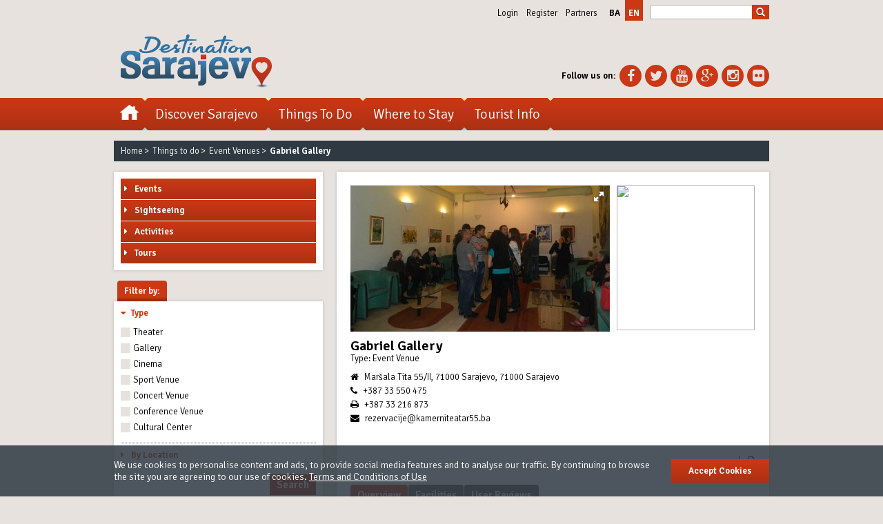

--- FILE ---
content_type: text/html; charset=UTF-8
request_url: https://sarajevo.travel/en/things-to-do/gabriel-gallery/660
body_size: 18019
content:
<!DOCTYPE html>
<!--[if lt IE 7]>      <html class="no-js lt-ie9 lt-ie8 lt-ie7"> <![endif]-->
<!--[if IE 7]>         <html class="no-js lt-ie9 lt-ie8"> <![endif]-->
<!--[if IE 8]>         <html class="no-js lt-ie9"> <![endif]-->
<!--[if gt IE 8]><!--> <html class="no-js"> <!--<![endif]-->
    <head>
        <!-- Google Tag Manager -->
        <script>(function(w,d,s,l,i){w[l]=w[l]||[];w[l].push({'gtm.start':
        new Date().getTime(),event:'gtm.js'});var f=d.getElementsByTagName(s)[0],
        j=d.createElement(s),dl=l!='dataLayer'?'&l='+l:'';j.async=true;j.src=
        'https://www.googletagmanager.com/gtm.js?id='+i+dl;f.parentNode.insertBefore(j,f);
        })(window,document,'script','dataLayer','GTM-NVDBNT8');</script>
        <!-- End Google Tag Manager -->
        <meta charset="utf-8" />
        <meta http-equiv="X-UA-Compatible" content="IE=edge,chrome=1" />
        <meta name="viewport" content="width=device-width,initial-scale=1,maximum-scale=1,minimum-scale=1,user-scalable=no">
		<meta name="robots" content="index, follow" />
        <meta property="fb:app_id" content="1457338254494870" />
        <meta name="description" content="Gallery is a part of The Chamber Theater 55, where visitors can see exhibits and book promotions." />
<meta property="og:title" content="Gabriel Gallery" />
<meta property="og:description" content="Gallery is a part of The Chamber Theater 55, where visitors can see exhibits and book promotions." />
<meta property="og:type" content="article" />
<meta property="og:url" content="https://sarajevo.travel/en/things-to-do/gabriel-gallery/660" />
<meta property="og:image" content="https://sarajevo.travel/assets/photos/places/original/gabriel-gallery-1442921870.jpg" />
<meta property="og:site_name" content="Sarajevo.travel" />
<meta property="og:image:width" content="600">
<meta property="og:image:height" content="338">
		<script type="application/ld+json">
{
 "@context": "http://schema.org",
 "@type": "BreadcrumbList",
 "itemListElement":
 [
        { 
   "@type": "ListItem",
   "position": 1,
   "item":
   {
    "@id": "https://sarajevo.travel/en",
    "name": "Home"
    }
  } ,           { 
   "@type": "ListItem",
   "position": 2,
   "item":
   {
    "@id": "https://sarajevo.travel/en/things-to-do",
    "name": "Things to do"
    }
  } ,           { 
   "@type": "ListItem",
   "position": 3,
   "item":
   {
    "@id": "https://sarajevo.travel/en/things-to-do/event-venues",
    "name": "Event Venues"
    }
  }            ]
}
</script>
        <!-- Start SmartBanner configuration -->
        <meta name="smartbanner:title" content="Sarajevo Navigator">
        <meta name="smartbanner:author" content="Lampa">
        <meta name="smartbanner:price" content="FREE">
        <meta name="smartbanner:price-suffix-apple" content=" on the App Store">
        <meta name="smartbanner:price-suffix-google" content=" in Google Play">
        <meta name="smartbanner:icon-apple" content="https://sarajevo.travel/assets/images/apple-store-icon.png">
        <meta name="smartbanner:icon-google" content="https://sarajevo.travel/assets/images/google-play-icon.png">
        <meta name="smartbanner:button" content="Get App">
        <meta name="smartbanner:button-url-apple" content="https://itunes.apple.com/us/app/sarajevo-navigator/id1054780849">
        <meta name="smartbanner:button-url-google" content="https://play.google.com/store/apps/details?id=lampa.sarajevo.travel">
        <meta name="smartbanner:enabled-platforms" content="android,ios">
        <!-- End SmartBanner configuration -->
        <link rel="preconnect" href="https://fonts.googleapis.com/" crossorigin>
        <link rel="preconnect" href="https://maxcdn.bootstrapcdn.com/" crossorigin>
        <link rel="preconnect" href="https://ajax.googleapis.com/" crossorigin>
        <!-- Fav Icons -->
        <link rel="apple-touch-icon" sizes="57x57" href="https://sarajevo.travel/assets/favicons/apple-icon-57x57.png?v=202005041123">
        <link rel="apple-touch-icon" sizes="60x60" href="https://sarajevo.travel/assets/favicons/apple-icon-60x60.png?v=202005041123">
        <link rel="apple-touch-icon" sizes="72x72" href="https://sarajevo.travel/assets/favicons/apple-icon-72x72.png?v=202005041123">
        <link rel="apple-touch-icon" sizes="76x76" href="https://sarajevo.travel/assets/favicons/apple-icon-76x76.png?v=202005041123">
        <link rel="apple-touch-icon" sizes="114x114" href="https://sarajevo.travel/assets/favicons/apple-icon-114x114.png?v=202005041123">
        <link rel="apple-touch-icon" sizes="120x120" href="https://sarajevo.travel/assets/favicons/apple-icon-120x120.png?v=202005041123">
        <link rel="apple-touch-icon" sizes="144x144" href="https://sarajevo.travel/assets/favicons/apple-icon-144x144.png?v=202005041123">
        <link rel="apple-touch-icon" sizes="152x152" href="https://sarajevo.travel/assets/favicons/apple-icon-152x152.png?v=202005041123">
        <link rel="apple-touch-icon" sizes="180x180" href="https://sarajevo.travel/assets/favicons/apple-icon-180x180.png?v=202005041123">
        <link rel="icon" type="image/png" href="https://sarajevo.travel/assets/favicons/favicon-32x32.png?v=202005041123" sizes="32x32">
        <link rel="icon" type="image/png" href="https://sarajevo.travel/assets/favicons/android-chrome-192x192.png?v=202005041123" sizes="192x192">
        <link rel="icon" type="image/png" href="https://sarajevo.travel/assets/favicons/favicon-96x96.png?v=202005041123" sizes="96x96">
        <link rel="icon" type="image/png" href="https://sarajevo.travel/assets/favicons/favicon-16x16.png?v=202005041123" sizes="16x16">
        <link rel="manifest" href="https://sarajevo.travel/assets/favicons/manifest.json?v=202005041123">
        <!-- Page Title -->
        <title>Gabriel Gallery - Destination Sarajevo</title>
        <!-- CSS Fonts -->
        <link rel="stylesheet" href="https://fonts.googleapis.com/css?family=Signika:300,600&amp;subset=latin,latin-ext" type="text/css" />
        <!-- Bootstrap Core CSS -->
        <link media="all" type="text/css" rel="stylesheet" href="https://sarajevo.travel/assets/css/bootstrap.min.css">
        <!-- FontAwesome CSS -->
        <link href="//maxcdn.bootstrapcdn.com/font-awesome/4.1.0/css/font-awesome.min.css" rel="stylesheet">
        <!-- Owl Carousel plugin CSS -->
        <link media="all" type="text/css" rel="stylesheet" href="https://sarajevo.travel/assets/plugins/owl-carousel/owl.carousel.css">
        <!-- Custom Scrollbar plugin CSS -->
        <link media="all" type="text/css" rel="stylesheet" href="https://sarajevo.travel/assets/plugins/m-custom-scrollbar/jquery.mCustomScrollbar.css">
        <!-- DateTime Picker Plugin CSS -->
        <link media="all" type="text/css" rel="stylesheet" href="https://sarajevo.travel/assets/plugins/datetimepicker/css/bootstrap-datetimepicker.min.css">
        <!-- SmartBanner Plugin CSS -->
        <link media="all" type="text/css" rel="stylesheet" href="https://sarajevo.travel/assets/plugins/smartbanner.js/smartbanner.min.css">
         <!-- FotoRama plugin CSS -->
<link media="all" type="text/css" rel="stylesheet" href="https://sarajevo.travel/assets/plugins/fotorama/fotorama.css">
        <!-- Sarajevo.travel CSS -->
        <link media="all" type="text/css" rel="stylesheet" href="https://sarajevo.travel/assets/css/css_xs.css?v=202005041123">
        <link media="all and (min-width: 640px)" type="text/css" rel="stylesheet" href="https://sarajevo.travel/assets/css/css_sm.css?v=202005041123">
        <link media="all and (min-width: 970px)" type="text/css" rel="stylesheet" href="https://sarajevo.travel/assets/css/css_md.css?v=202005041123">
                <!-- Modernizr 2.7.1 JS -->
        <script src="https://sarajevo.travel/assets/js/modernizr/modernizr-2.7.1.custom.min.js"></script>
        <!-- HTML5 shim and Respond.js IE8 support of HTML5 elements and media queries -->
        <!--[if lt IE 9]>
            <script src="https://sarajevo.travel/assets/js/html5shiv/html5shiv-3.7.0.min.js"></script>
            <script src="https://sarajevo.travel/assets/js/respond/respond-1.3.0.min.js"></script>
        <![endif]-->
        <script>
        var googletag = googletag || {};
        googletag.cmd = googletag.cmd || [];
        (function() {
        var gads = document.createElement('script');
        gads.async = true;
        gads.type = 'text/javascript';
        var useSSL = 'https:' == document.location.protocol;
        gads.src = (useSSL ? 'https:' : 'http:') +
        '//www.googletagservices.com/tag/js/gpt.js';
        var node = document.getElementsByTagName('script')[0];
        node.parentNode.insertBefore(gads, node);
        })();
        </script>

        <script>
        function renderEnded(e) {
            if(!e.isEmpty) {
                $('#' + e.slot.getSlotElementId()).width(e.size[0]).height(e.size[1]);
            }
        }
        googletag.cmd.push(function() {
            googletag.defineSlot('/1047651/ST_BILLBOARD', [[1, 1], [1080, 250], [970, 90], 'fluid', [970, 250], [970, 180], [320, 50], [300, 100], [1200, 250], [300, 250]], 'div-gpt-ad-1426603432192-0').addService(googletag.pubads());
            // googletag.defineSlot('/1047651/ST_RECTANGLE_0', [[300, 100], [300, 250]], 'div-gpt-ad-1426603432192-4').addService(googletag.pubads());
            googletag.defineSlot('/1047651/ST_RECTANGLE_1', [[300, 90], [300, 250], [300, 600]], 'div-gpt-ad-1426603432192-1').addService(googletag.pubads());
            googletag.defineSlot('/1047651/ST_RECTANGLE_2', [[300, 90], [300, 250], [300, 600]], 'div-gpt-ad-1426603432192-2').addService(googletag.pubads());
            googletag.defineSlot('/1047651/ST_RECTANGLE_3', [[300, 90], [300, 250], [300, 600]], 'div-gpt-ad-1426603432192-3').addService(googletag.pubads());
            googletag.defineSlot('/1047651/ST_RECTANGLE_HOME_1', [[625, 125], [620, 124], [320, 50], [300, 100]], 'div-gpt-ad-1426603432192-5').addService(googletag.pubads());
            googletag.defineSlot('/1047651/ST_RECTANGLE_0', [[320, 100], [320, 90], [320, 50], [300, 90], [300, 100], [320, 110]], 'div-gpt-ad-1587752812126-0').addService(googletag.pubads());
            googletag.defineSlot('/1047651/ST_RECTANGLE_2M', [[300, 250], [300, 90], [320, 50], [320, 100], [320, 90], [300, 100], [320, 110]], 'div-gpt-ad-1587753848392-0').addService(googletag.pubads());
            googletag.pubads().setTargeting("lang", "en");
                                                googletag.pubads().collapseEmptyDivs(true);
            googletag.pubads().enableSingleRequest();
            googletag.pubads().addEventListener('slotRenderEnded', renderEnded);
            googletag.enableServices();
        });
        </script>
		<!-- Hotjar Tracking Code for https://sarajevo.travel -->
		<script>
			(function(h,o,t,j,a,r){
				h.hj=h.hj||function(){(h.hj.q=h.hj.q||[]).push(arguments)};
				h._hjSettings={hjid:1050402,hjsv:6};
				a=o.getElementsByTagName('head')[0];
				r=o.createElement('script');r.async=1;
				r.src=t+h._hjSettings.hjid+j+h._hjSettings.hjsv;
				a.appendChild(r);
			})(window,document,'https://static.hotjar.com/c/hotjar-','.js?sv=');
		</script>
		<!-- Facebook Pixel Code -->
		<script>
		!function(f,b,e,v,n,t,s)
		{if(f.fbq)return;n=f.fbq=function(){n.callMethod?
		n.callMethod.apply(n,arguments):n.queue.push(arguments)};
		if(!f._fbq)f._fbq=n;n.push=n;n.loaded=!0;n.version='2.0';
		n.queue=[];t=b.createElement(e);t.async=!0;
		t.src=v;s=b.getElementsByTagName(e)[0];
		s.parentNode.insertBefore(t,s)}(window,document,'script',
		'https://connect.facebook.net/en_US/fbevents.js');
		 fbq('init', '279149349405029');
		fbq('track', 'PageView');
		</script>
		<noscript>
		 <img height="1" width="1"
		src="https://www.facebook.com/tr?id=279149349405029&ev=PageView
		&noscript=1"/>
		</noscript>
		<!-- End Facebook Pixel Code -->
		<meta name="google-site-verification" content="i0JZu8h-GgWCcfL1CCvdkPh71fzV3NujFXKikJ_8gyU" />
    </head>
    <body class="lang_en">
        <!-- Google Tag Manager (noscript) -->
        <noscript><iframe src="https://www.googletagmanager.com/ns.html?id=GTM-NVDBNT8"
        height="0" width="0" style="display:none;visibility:hidden"></iframe></noscript>
        <!-- End Google Tag Manager (noscript) -->
        <!-- + Facebook JavaScript SDK -->
        <div id="fb-root"></div>
        <script async defer crossorigin="anonymous" src="https://connect.facebook.net/en_US/sdk.js#xfbml=1&version=v6.0&appId=1457338254494870&autoLogAppEvents=1"></script>
        <!-- - Facebook JavaScript SDK -->
        <!--[if lt IE 7]>
        <p class="chromeframe">You are using an <strong>outdated</strong> browser. Please <a href="http://browsehappy.com/">upgrade your browser</a> or <a href="http://www.google.com/chromeframe/?redirect=true">activate Google Chrome Frame</a> to improve your experience.</p>
        <![endif]-->
        <div id="fb-root"></div>
        <!-- + Navigation Top -->
        <section id="navigation_top">
            <div class="container">
                <div class="row">
                    <div class="hidden-xs col-sm-12 col-md-12 col-lg-12">
                                                <div class="header_nav_search">
                            <ul class="nav_top">
                                                                <li><a href="#" data-toggle="modal" data-target="#login_modal" title="Login">Login</a></li>
                                <li><a href="#" data-toggle="modal" data-target="#register_modal" title="Register">Register</a></li>
                                                                <li><a href="/en/partners-club" title="Partners">Partners</a></li>
                                <!--
                                <li><a href="#" title="Media">Media</a></li>
                                -->
                            </ul>
                            <ul class="choose_lang">
                                                                                                                                <li ><a href="/ba" title="ba">ba</a></li>
                                                                                                                                <li class="active"><a href="/en" title="en">en</a></li>
                                                                                                                                                            </ul>
                            <input type="hidden" value="en" id="glang_id" />
                            <div class="search_form">
                                <form id="search_form_header" name="search_form_header" action="/en/search" method="get">
                                    <fieldset class="clearfix">
                                        <input id="search_query" name="keywords" type="search" value="" placeholder="" autocomplete="off" />
                                        <button id="search_submit" class="btn" type="submit"><span class="glyphicon glyphicon-search"></span></button>
                                    </fieldset>
                                </form>
                            </div>
                        </div>
                    </div>
                </div>
            </div>
        </section>
	<!-- - Navigation Top -->
	<!-- + Header -->
        <header id="header_main">
            <div class="container">
                <div class="row">
                    <!-- + Logo -->
                    <div class="col-xs-12 col-sm-6 col-md-6 col-lg-6">
                        <div class="header_logo">
							<h2>                                <a href="/en" title="Official Destination Sarajevo Guide">
                                    <img src="/assets/pictures/header/header_logo_20150315.png" alt="Official Destination Sarajevo Guide" class="img-responsive" />
                                </a>
                            <h2>                        </div>
                    </div>
                    <!-- - Logo -->
                    <!-- + Find Us -->
                    <div class="hidden-xs col-sm-6 col-md-6 col-lg-6">
                        <div class="find_us">
                            <div class="dropdown">
                                <a href="#" class="dropdown-toggle" data-toggle="dropdown">Follow us on <b class="caret"></b></a>
                                <ul class="dropdown-menu">
                                    <li class="hidden-sm"><p><strong>Follow us on:</strong></p></li>
                                    <li><a href="https://www.facebook.com/destination.sarajevo" target="_blank" title="Facebook"><i class="fa fa-facebook"></i><span class="sr-only">Facebook</span></a></li>
                                    <li><a href="https://twitter.com/Sarajevo_Travel" target="_blank" title="Twitter"><i class="fa fa-twitter"></i><span class="sr-only">Twitter</span></a></li>
                                    <li><a href="https://www.youtube.com/channel/UCnA_dvZVklYyClBbTyFMKww" target="_blank" title="YouTube"><i class="fa fa-youtube"></i><span class="sr-only">YouTube</span></a></li>
                                    <li><a href="https://plus.google.com/u/1/b/110275716764146990602/110275716764146990602/about/p/pub" target="_blank" title="Google+"><i class="fa fa-google-plus"></i><span class="sr-only">Google+</span></a></li>
                                    <li><a href="https://instagram.com/destinationsarajevo" target="_blank" title="Instagram"><i class="fa fa-instagram"></i><span class="sr-only">Instagram</span></a></li>
                                    <li class="last_child"><a href="https://www.flickr.com/photos/destinationsarajevo/" target="_blank" title="Flickr"><i class="fa fa-flickr"></i><span class="sr-only">Flickr</span></a></li>
                                </ul>
                            </div>
                        </div>
                    </div>
                    <!-- - Find Us -->
                </div>
            </div>
        </header>
	<!-- - Header -->
        <!-- + Navigation Main -->
        <nav id="navigation_main">
            <div class="container">
                <div class="row">
                    <!-- + Navigation: SM, MD, LG -->
                    <div class="col-xs-12 col-sm-12 col-md-12 col-lg-12">
                        <button class="btn btn-navigation" type="button" data-open="0" data-submenu="0">
                            <span class="icon-bar"></span>
                            <span class="icon-bar"></span>
                            <span class="icon-bar"></span>
                            <span class="sr-only">Toggle navigation</span>
                        </button>
                        <ul class="clearfix">
                            <li class="home"><a href="/en" title="Home"><span class="sr-only">Home</span></a></li>
                            <li class="with_submenu choose_lang"><!-- + Choose language -->
                                <a href="#" class="main_cat" title="Language"><span>Language: <strong>EN</strong></span><i class="fa fa-caret-right"></i></a>
                                <div class="sub_menu_holder">
                                    <a href="#" class="back_link" title="Back"><i class="fa fa-caret-left"></i>Back</a>
                                    <div class="sub_menu_boxes clearfix">
                                        <ol>
                                                                                                                                      <li ><a href="/ba" title="ba">ba</a></li>
                                                                                                                                                                                   <li ><a href="/en" title="en">en</a></li>
                                                                                                                                                                                                                          </ol>
                                    </div>
                                </div>
                            </li><!-- - Choose language -->

                            <!-- + Search -->
                            <li class="nav_search">
                                <form id="search_form_nav" name="search_form_nav" action="/en/search" method="get">
                                    <fieldset class="clearfix">
                                        <input id="nav_search_query" name="keywords" type="search" value="" placeholder="" autocomplete="off" />
                                        <button id="nav_search_submit" class="btn" type="submit"><span class="glyphicon glyphicon-search"></span></button>
                                    </fieldset>
                                </form>
                            </li>
                            <!-- - Search -->

                            <li class="with_submenu user_section"><!-- + User Section -->
                                                                <a href="#" class="main_cat" title="">Users<i class="fa fa-caret-right"></i></a>
                                                                <div class="sub_menu_holder">
                                    <a href="#" class="back_link" title="Back"><i class="fa fa-caret-left"></i>Back</a>
                                    <div class="sub_menu_boxes clearfix">
                                        <ol>
                                                                                        <li><a href="#" data-toggle="modal" data-target="#login_modal" title="Login">Login</a></li>
                                            <li class="last_child"><a href="#" data-toggle="modal" data-target="#register_modal" title="Register">Register</a></li>
                                                                                    </ol>
                                    </div>
                                </div>
                            </li><!-- - Choose language -->
                            <li class="with_submenu"><!-- + User Section -->
                                <a href="#" class="main_cat" title="Discover Sarajevo"><span>Discover Sarajevo</span><i class="fa fa-caret-right"></i></a>
                                <div class="sub_menu_holder">
                                    <a href="#" class="back_link" title="Back"><i class="fa fa-caret-left"></i>Back</a>
                                    <div class="sub_menu_boxes clearfix">
                                                                                <div class="box40"><!-- + Meet Sarajevo -->
                                            <ol>
                                                <li><a  href="/en/discover-sarajevo/meet-sarajevo"  class="main_sub_cat " title="Meet Sarajevo">Meet Sarajevo</a></li>
                                                                                                <li><a  href="/en/discover-sarajevo/meet-sarajevo/10-reasons-to-visit"   title="10 Reasons to Visit">10 Reasons to Visit</a></li>
                                                                                                <li><a  href="/en/discover-sarajevo/meet-sarajevo/20-things-to-do"   title="20 Things to Do">20 Things to Do</a></li>
                                                                                                <li><a  href="/en/discover-sarajevo/meet-sarajevo/when-to-visit"   title="When to Visit">When to Visit</a></li>
                                                                                                <li><a  href="/en/things-to-do/sightseeing/attractions"   title="Attractions">Attractions</a></li>
                                                                                                <li><a  href="/en/discover-sarajevo/meet-sarajevo/tips"   title="Tips">Tips</a></li>
                                                                                                <li><a  href="/en/discover-sarajevo/meet-sarajevo/recommended-by-locals"   title="Recommended by Locals">Recommended by Locals</a></li>
                                                                                                <li><a  href="/en/discover-sarajevo/meet-sarajevo/sarajevo-stories"   title="Sarajevo Stories">Sarajevo Stories</a></li>
                                                                                                <li class="last_child"><a  href="/en/discover-sarajevo/meet-sarajevo/quotes"   title="Quotes">Quotes</a></li>
                                                                                            </ol>
                                        </div><!-- - Meet Sarajevo -->
                                                                                <div class="box40"><!-- + News & Media -->
                                            <ol>
                                                <li><a  href="/en/discover-sarajevo/news-and-media"  class="main_sub_cat " title="News & Media">News & Media</a></li>
                                                                                                <li><a  href="/en/discover-sarajevo/news-and-media/news"   title="News">News</a></li>
                                                                                                <li><a  href="/en/discover-sarajevo/news-and-media/brochures"   title="Brochures">Brochures</a></li>
                                                                                                <li><a  href="/en/discover-sarajevo/news-and-media/free-sarajevo-visitors-guide"   title="Sarajevo Navigator Mobile App">Sarajevo Navigator Mobile App</a></li>
                                                                                                <li class="last_child"><a  href="/en/discover-sarajevo/news-and-media/sarajevo-in-focus"   title="Sarajevo in focus">Sarajevo in focus</a></li>
                                                                                            </ol>
                                        </div><!-- - News & Media -->
                                                                                <div class="box20">
                                                                                                                                    <article class="box_curve_shadow box_curve_shadow_small">
                                                <figure>
                                                    <a href="/en/text/isa-bey-ishakovic-the-founder-of-sarajevo/36" title="Isa Bey Ishaković &ndash; the Founder of Sarajevo">
                                                        <img src="/assets/photos/texts/medium/isa-bey-ishakovic-the-founder-of-sarajevo-1397499871.jpg" alt="Isa Bey Ishaković &ndash; the Founder of Sarajevo" class="img-responsive" />
                                                    </a>
                                                </figure>
                                                <h4><a href="/en/text/isa-bey-ishakovic-the-founder-of-sarajevo/36" title="Isa Bey Ishaković &ndash; the Founder of Sarajevo">Isa Bey Ishaković – the Founder of Sarajevo</a></h4>
                                                <p>There are many individuals to whom Sarajevo owes a debt of gratitude, but the fo...</p>
                                            </article>
                                                                                    </div>
                                    </div>
                                    <div class="sub_menu_striped"></div>
                                </div>
                            </li><!-- - Discover -->
                            <li class="with_submenu"><!-- + Things to do -->
                                <a href="#" class="main_cat" title="Things To Do"><span>Things To Do</span><i class="fa fa-caret-right"></i></a>
                                <div class="sub_menu_holder">
                                    <a href="#" class="back_link" title="Back"><i class="fa fa-caret-left"></i>Back</a>
                                    <div class="sub_menu_boxes clearfix">
                                                                                <div class="box20"><!-- + Events -->
                                            <ol>
                                                <li><a href="/en/events" class="main_sub_cat " title="Events">Events</a></li>
                                                                                                <li><a href="/en/events/by-date" title="Events by Date">Events by Date</a></li>
                                                                                                <li><a href="/en/events/festivals" title="Festivals">Festivals</a></li>
                                                                                                <li><a href="/en/events/theaters-performances" title="Theatres & Performances">Theatres & Performances</a></li>
                                                                                                <li><a href="/en/events/art-exhibitions" title="Art & Exhibitions">Art & Exhibitions</a></li>
                                                                                                <li><a href="/en/events/cinemas" title="Cinemas">Cinemas</a></li>
                                                                                                <li><a href="/en/events/sport" title="Sport">Sport</a></li>
                                                                                                <li><a href="/en/events/music" title="Music">Music</a></li>
                                                                                                <li><a href="/en/events/fairs-conferences" title="Fairs & Conferences">Fairs & Conferences</a></li>
                                                                                                <li class="last_child"><a href="/en/events/other-events" title="Other Events">Other Events</a></li>
                                                                                            </ol>
                                        </div><!-- - Events -->
                                                                                <div class="box20"><!-- + Sightseeing -->
                                            <ol>
                                                <li><a href="/en/things-to-do/sightseeing" class="main_sub_cat " title="Sightseeing">Sightseeing</a></li>
                                                                                                <li><a href="/en/things-to-do/sightseeing/attractions" title="Attractions">Attractions</a></li>
                                                                                                <li><a href="/en/things-to-do/sightseeing/museums" title="Museums">Museums</a></li>
                                                                                                <li><a href="/en/things-to-do/sightseeing/streets-and-squares" title="Streets and Squares">Streets and Squares</a></li>
                                                                                                <li><a href="/en/things-to-do/sightseeing/vantage-points" title="Vantage Points">Vantage Points</a></li>
                                                                                                <li><a href="/en/things-to-do/sightseeing/sarajevo-nature" title="Sarajevo Nature">Sarajevo Nature</a></li>
                                                                                                <li class="last_child"><a href="/en/things-to-do/sightseeing/around-sarajevo" title="Around Sarajevo">Around Sarajevo</a></li>
                                                                                            </ol>
                                        </div><!-- - Sightseeing -->
                                                                                <div class="box20"><!-- + Activities -->
                                            <ol>
                                                <li><a href="/en/things-to-do/activities" class="main_sub_cat " title="Activities">Activities</a></li>
                                                                                                <li><a href="/en/things-to-do/activities/where-to-eat" title="Where to Eat">Where to Eat</a></li>
                                                                                                <li><a href="/en/things-to-do/activities/going-out" title="Going Out">Going Out</a></li>
                                                                                                <li><a href="/en/things-to-do/activities/shopping" title="Shopping">Shopping</a></li>
                                                                                                <li><a href="/en/things-to-do/activities/active-holidays" title="Active Holidays">Active Holidays</a></li>
                                                                                                <li><a href="/en/things-to-do/activities/health-wellness" title="Health & Wellness">Health & Wellness</a></li>
                                                                                                <li class="last_child"><a href="/en/things-to-do/activities/places-for-children" title="Places for Children">Places for Children</a></li>
                                                                                            </ol>
                                        </div><!-- - Activities -->
                                                                                <div class="box20"><!-- + Tours -->
                                            <ol>
                                                <li><a href="/en/tours" class="main_sub_cat " title="Tours">Tours</a></li>
                                                                                                <li><a href="/en/tours/city-tours" title="City Tours">City Tours</a></li>
                                                                                                <li><a href="/en/tours/gourmet-tours" title="Gourmet Tours">Gourmet Tours</a></li>
                                                                                                <li><a href="/en/tours/free-walking-tours" title="Free Walking Tours">Free Walking Tours</a></li>
                                                                                                <li><a href="/en/tours/day-tours" title="Day Tours">Day Tours</a></li>
                                                                                                <li><a href="/en/tours/transfer-tours" title="Transfer tours">Transfer tours</a></li>
                                                                                                <li class="last_child"><a href="/en/tourist-info/basic-information/services/filter?types=126" title="Tourist Agencies">Tourist Agencies</a></li>
                                                                                            </ol>
                                        </div><!-- - Tours -->
                                                                                <div class="box20">
                                                                                                                                    <article class="box_curve_shadow box_curve_shadow_small">
                                                <figure>
                                                    <a href="/en/text/sarajevo-haggadah/34" title="Sarajevo Haggadah">
                                                        <img src="/assets/photos/texts/medium/sarajevo-haggadah-1573558179.jpg" alt="Sarajevo Haggadah" class="img-responsive" />
                                                    </a>
                                                </figure>
                                                <h1><a href="/en/text/sarajevo-haggadah/34" title="Sarajevo Haggadah">Sarajevo Haggadah</a></h1>
                                                <p>Without a doubt, the most valuable piece in the collection of the National Museu...</p>
                                            </article>
                                                                                    </div>
                                    </div>
                                    <div class="sub_menu_striped"></div>
                                </div>
                            </li><!-- - To Do -->
                            <li class="with_submenu"><!-- + Stay -->
                                <a href="#" class="main_cat" title="Where to Stay"><span>Where to Stay</span><i class="fa fa-caret-right"></i></a>
                                <div class="sub_menu_holder">
                                    <a href="#" class="back_link" title="Back"><i class="fa fa-caret-left"></i>Back</a>
                                    <div class="sub_menu_boxes clearfix">
                                                                                <div class="box40"><!-- + Accommodation by Type -->
                                            <ol>
                                                <li><a href="/en/where-to-stay" class="main_sub_cat " title="Accommodation by Type">Accommodation by Type</a></li>
                                                                                                <li><a href="/en/where-to-stay/hotels" title="Hotels">Hotels</a></li>
                                                                                                <li><a href="/en/where-to-stay/bed-breakfasts" title="Bed & Breakfasts">Bed & Breakfasts</a></li>
                                                                                                <li><a href="/en/where-to-stay/hostels" title="Hostels">Hostels</a></li>
                                                                                                <li class="last_child"><a href="/en/where-to-stay/apartments" title="Apartments">Apartments</a></li>
                                                                                            </ol>
                                        </div><!-- - Accommodation by Type -->
                                                                                <div class="box40"><!-- + Accommodation by Location -->
                                            <ol>
                                                <li><a href="/en/where-to-stay/by-location" class="main_sub_cat " title="Accommodation by Location">Accommodation by Location</a></li>
                                                                                                <li><a href="/en/where-to-stay/filter?geo=1" title="Old Town">Old Town</a></li>
                                                                                                <li><a href="/en/where-to-stay/filter?geo=2" title="Center">Center</a></li>
                                                                                                <li><a href="/en/where-to-stay/filter?geo=3" title="Midtown">Midtown</a></li>
                                                                                                <li><a href="/en/where-to-stay/filter?geo=4" title="Suburb">Suburb</a></li>
                                                                                                <li><a href="/en/where-to-stay/filter?geo=5" title="Near Airport">Near Airport</a></li>
                                                                                                <li><a href="/en/where-to-stay/filter?geo=6" title="Ilidža">Ilidža</a></li>
                                                                                                <li><a href="/en/where-to-stay/filter?geo=7" title="East Sarajevo">East Sarajevo</a></li>
                                                                                                <li class="last_child"><a href="/en/where-to-stay/filter?geo=9" title="On Mountain">On Mountain</a></li>
                                                                                            </ol>
                                        </div><!-- - Accommodation by Location -->
                                                                                <div class="box20">
                                                                                                                                    <article class="box_curve_shadow box_curve_shadow_small">
                                                <figure>
                                                    <a href="/en/text/from-five-star-hotels-to-affordable-hostels/55" title="From five-star hotels to affordable hostels">
                                                        <img src="/assets/photos/texts/medium/from-five-star-hotels-to-affordable-hostels-1397560247.jpg" alt="From five-star hotels to affordable hostels" class="img-responsive" />
                                                    </a>
                                                </figure>
                                                <h1><a href="/en/text/from-five-star-hotels-to-affordable-hostels/55" title="From five-star hotels to affordable hostels">From five-star hotels to affordable hostels</a></h1>
                                                <p>“Destination Sarajevo” can truly boast a wide range of accommodation, from luxur...</p>
                                            </article>
                                                                                    </div>
                                    </div>
                                    <div class="sub_menu_striped"></div>
                                </div>
                            </li><!-- - Stay -->
                            <li class="with_submenu last_child"><!-- + Travel -->
                                <a href="#" class="main_cat" title="Tourist Info"><span>Tourist Info</span><i class="fa fa-caret-right"></i></a>
                                <div class="sub_menu_holder">
                                    <a href="#" class="back_link" title="Back"><i class="fa fa-caret-left"></i>Back</a>
                                    <div class="sub_menu_boxes clearfix">
                                                                                <div class="box30"><!-- + Getting To -->
                                            <ol>
                                                <li><a href="/en/tourist-info/getting-to" class="main_sub_cat " title="Getting To">Getting To</a></li>
                                                                                                <li><a href="/en/tourist-info/getting-to/by-plane/1" title="By Plane">By Plane</a></li>
                                                                                                <li><a href="/en/tourist-info/getting-to/by-bus/2" title="By Bus">By Bus</a></li>
                                                                                                <li><a href="/en/tourist-info/getting-to/by-train/3" title="By Train">By Train</a></li>
                                                                                                <li class="last_child"><a href="/en/tourist-info/getting-to/by-car" title="By Car">By Car</a></li>
                                                                                            </ol>
                                        </div><!-- - Getting To -->
                                                                                <div class="box30"><!-- + Getting Around -->
                                            <ol>
                                                <li><a href="/en/tourist-info/getting-around" class="main_sub_cat " title="Getting Around">Getting Around</a></li>
                                                                                                <li><a href="/en/tourist-info/getting-around/city-transport/14" title="City Transport">City Transport</a></li>
                                                                                                <li><a href="/en/tourist-info/getting-around/on-foot/15" title="On Foot">On Foot</a></li>
                                                                                                <li><a href="/en/tourist-info/getting-around/bicycles/429" title="Bicycles">Bicycles</a></li>
                                                                                                <li><a href="/en/tourist-info/getting-around/taxi/16" title="Taxi">Taxi</a></li>
                                                                                                <li><a href="/en/tourist-info/getting-around/rental/17" title="Rental">Rental</a></li>
                                                                                                <li><a href="/en/tourist-info/getting-around/parking/18" title="Parking">Parking</a></li>
                                                                                                <li class="last_child"><a href="/en/tourist-info/getting-around/tourist-info-centers/19" title="Tourist Info Centres">Tourist Info Centres</a></li>
                                                                                            </ol>
                                        </div><!-- - Getting Around -->
                                                                                <div class="box30"><!-- + Basic Information -->
                                            <ol>
                                                <li><a href="/en/tourist-info/basic-information" class="main_sub_cat " title="Basic Information">Basic Information</a></li>
                                                                                                <li><a href="/en/tourist-info/basic-information/sarajevo-in-brief/20" title="Sarajevo in Brief">Sarajevo in Brief</a></li>
                                                                                                <li><a href="/en/tourist-info/basic-information/money-and-exchange-offices/28" title="Money and Exchange Offices">Money and Exchange Offices</a></li>
                                                                                                <li><a href="/en/tourist-info/basic-information/tax-free-shopping/29" title="Tax Free Shopping">Tax Free Shopping</a></li>
                                                                                                <li><a href="/en/tourist-info/basic-information/emergencies/30" title="Emergencies">Emergencies</a></li>
                                                                                                <li><a href="/en/tourist-info/basic-information/embassies-consulates" title="Embassies & Consulates">Embassies & Consulates</a></li>
                                                                                                <li><a href="/en/tourist-info/basic-information/services" title="Services">Services</a></li>
                                                                                                <li class="last_child"><a href="/en/tourist-info/basic-information/useful-phone-numbers/31" title="Useful Phone Numbers">Useful Phone Numbers</a></li>
                                                                                            </ol>
                                        </div><!-- - Basic Information -->
                                                                                <div class="box20">
                                                                                                                                    <article class="box_curve_shadow box_curve_shadow_small">
                                                <figure>
                                                    <a href="/en/text/city-transport/14" title="City transport">
                                                        <img src="/assets/photos/texts/medium/city-transport-1397417646.jpg" alt="City transport" class="img-responsive" />
                                                    </a>
                                                </figure>
                                                <h1><a href="/en/text/city-transport/14" title="City transport">City transport</a></h1>
                                                <p>Should you decide on public transport, there are tram, trolleybus, bus and minib...</p>
                                            </article>
                                                                                    </div>
                                    </div>
                                    <div class="sub_menu_striped"></div>
                                </div>
                            </li><!-- - Travel -->
                            <li class="last_child_bgr"></li>
                        </ul>
                        <!-- + Booking -->
                        <div class="booking_holder_nav">
                            <div class="booking_button">
                                <button class="btn btn-booking" type="button" data-open="0"><span class="btn_icon"></span><span class="btn_text">Booking</span></button>
                            </div>
                            <div class="booking_holder_top">
                                <!-- + Booking by Booking.com -->
<section class="booking">
    <header>
        <h3>Search</h3>
        <a href="https://booking.com?aid=386293" target="_blank"><img src="/assets/images/booking_com_logo_20140408.png" width="150" height="25" alt="Booking.com" /></a>
    </header>
    <form target="_blank" name="frbooking_formm" action="https://booking.com/searchresults.html" method="get" autocomplete="off">    
    <input type="hidden" name="src" value="searchresults" />
    <input type="hidden" name="city" value="-94996" />
    <input type="hidden" name="ssne" value="Sarajevo" />
    <input type="hidden" name="ssne_untouched" value="Sarajevo" />
    <input type="hidden" name="ssne" value="Sarajevo" />
    <input type="hidden" name="ssne_untouched" value="Sarajevo" />
    <input type="hidden" name="error_url" value="http://www.booking.com/searchresults.en-gb.html?aid=355919" />
    <input type="hidden" name="aid" value="386293" />
    <input type="hidden" name="dcid" value="1" />
    <input type="hidden" name="radius" value="30" />
    <input type="hidden" name="lang" value="en-gb" />  
    <div class="booking_errors">
        <p><strong>Please enter Dates to check Availability.</strong></p>
        <p><strong>Your selected check-in Date is in the past. Please check your Dates and try again.</strong></p>
        <p><strong>Your check-out Date is before your check-in date. Have another look at your Dates and try again.</strong></p>
    </div>
    <ol class="booking_specify_date">
        <li class="check-in clearfix">
            <h4>Check-in Date:</h4>
            <div class="booking_calendar"><i class="fa fa-calendar" data-date="2026-01-24"></i></div>
            <div class="booking_day">
                <div class="input_select" data-name="sel-checkin-day">
                    <select name="checkin_monthday">
                        <option value="0">Day</option>
                                                <option value="1">1</option>
                                                <option value="2">2</option>
                                                <option value="3">3</option>
                                                <option value="4">4</option>
                                                <option value="5">5</option>
                                                <option value="6">6</option>
                                                <option value="7">7</option>
                                                <option value="8">8</option>
                                                <option value="9">9</option>
                                                <option value="10">10</option>
                                                <option value="11">11</option>
                                                <option value="12">12</option>
                                                <option value="13">13</option>
                                                <option value="14">14</option>
                                                <option value="15">15</option>
                                                <option value="16">16</option>
                                                <option value="17">17</option>
                                                <option value="18">18</option>
                                                <option value="19">19</option>
                                                <option value="20">20</option>
                                                <option value="21">21</option>
                                                <option value="22">22</option>
                                                <option value="23">23</option>
                                                <option value="24">24</option>
                                                <option value="25">25</option>
                                                <option value="26">26</option>
                                                <option value="27">27</option>
                                                <option value="28">28</option>
                                                <option value="29">29</option>
                                                <option value="30">30</option>
                                                <option value="31">31</option>
                                              
                    </select>                    
                </div>
            </div>
            <div class="booking_month">
                <div class="input_select" data-name="sel-checkin-month">
                                        <select name="checkin_year_month">
                        <option value="0">Month</option>
                                                <option value="2026-1">January 2026</option>
                                                <option value="2026-2">February 2026</option>
                                                <option value="2026-3">March 2026</option>
                                                <option value="2026-4">April 2026</option>
                                                <option value="2026-5">May 2026</option>
                                                <option value="2026-6">June 2026</option>
                                                <option value="2026-7">July 2026</option>
                                                <option value="2026-8">August 2026</option>
                                                <option value="2026-9">September 2026</option>
                                                <option value="2026-10">October 2026</option>
                                                <option value="2026-11">November 2026</option>
                                                <option value="2026-12">December 2026</option>
                                                                        
                    </select>
                </div>
            </div>
        </li>
        <li class="check-out clearfix">
            <h4>Check-out Date:</h4>
            <div class="booking_calendar"><i class="fa fa-calendar"></i></div>
            <div class="booking_day">
                <div class="input_select" data-name="sel-checkout-day">
                    <select name="checkout_monthday">
                        <option value="0">Day</option>
                                                <option value="1">1</option>
                                                <option value="2">2</option>
                                                <option value="3">3</option>
                                                <option value="4">4</option>
                                                <option value="5">5</option>
                                                <option value="6">6</option>
                                                <option value="7">7</option>
                                                <option value="8">8</option>
                                                <option value="9">9</option>
                                                <option value="10">10</option>
                                                <option value="11">11</option>
                                                <option value="12">12</option>
                                                <option value="13">13</option>
                                                <option value="14">14</option>
                                                <option value="15">15</option>
                                                <option value="16">16</option>
                                                <option value="17">17</option>
                                                <option value="18">18</option>
                                                <option value="19">19</option>
                                                <option value="20">20</option>
                                                <option value="21">21</option>
                                                <option value="22">22</option>
                                                <option value="23">23</option>
                                                <option value="24">24</option>
                                                <option value="25">25</option>
                                                <option value="26">26</option>
                                                <option value="27">27</option>
                                                <option value="28">28</option>
                                                <option value="29">29</option>
                                                <option value="30">30</option>
                                                <option value="31">31</option>
                                              
                    </select>                    
                </div>
            </div>
            <div class="booking_month">
                <div class="input_select" data-name="sel-checkout-month">
                    <select name="checkout_year_month">
                        <option value="0">Month</option>
                                                <option value="2026-1">January 2026</option>
                                                <option value="2026-2">February 2026</option>
                                                <option value="2026-3">March 2026</option>
                                                <option value="2026-4">April 2026</option>
                                                <option value="2026-5">May 2026</option>
                                                <option value="2026-6">June 2026</option>
                                                <option value="2026-7">July 2026</option>
                                                <option value="2026-8">August 2026</option>
                                                <option value="2026-9">September 2026</option>
                                                <option value="2026-10">October 2026</option>
                                                <option value="2026-11">November 2026</option>
                                                <option value="2026-12">December 2026</option>
                                                  
                    </select>
                </div>
            </div>
        </li>
        <li class="no_dates clearfix">
            <input type="checkbox" id="no_dates1" name="idf" value="on">
            <label for="no_dates1">I don't have a specific Dates yet</label>
        </li>
        <li class="how-long clearfix">
            <h4>How long?</h4>
            <div class="input_select" data-name="sel-how-long">
                <select name="interval_of_time">
                    <option value="any">Any</option>
                    <option value="weekend">Weekend</option>
                    <option value="week">Week</option>
                </select>
            </div>
        </li>
    </ol>
    <ol class="booking_numbers">
        <li class="clearfix">
            <h5>Rooms</h5>
            <div class="input_select" data-name="sel-number-rooms">
                <select name="no_rooms"><option value="1" selected="selected">1</option><option value="2">2</option><option value="3">3</option><option value="4">4</option><option value="5">5</option><option value="6">6</option><option value="7">7</option><option value="8">8</option><option value="9">9</option><option value="10">10</option><option value="11">11</option><option value="12">12</option><option value="13">13</option><option value="14">14</option><option value="15">15</option><option value="16">16</option><option value="17">17</option><option value="18">18</option><option value="19">19</option><option value="20">20</option><option value="21">21</option><option value="22">22</option><option value="23">23</option><option value="24">24</option><option value="25">25</option><option value="26">26</option><option value="27">27</option><option value="28">28</option><option value="29">29</option><option value="30">30</option></select>            </div>
        </li>
        <li class="clearfix">
            <h5>Adults</h5>
            <div class="input_select" data-name="sel-number-adults">
                <select name="group_adults"><option value="1">1</option><option value="2" selected="selected">2</option><option value="3">3</option><option value="4">4</option><option value="5">5</option><option value="6">6</option><option value="7">7</option><option value="8">8</option><option value="9">9</option><option value="10">10</option><option value="11">11</option><option value="12">12</option><option value="13">13</option><option value="14">14</option><option value="15">15</option><option value="16">16</option><option value="17">17</option><option value="18">18</option><option value="19">19</option><option value="20">20</option><option value="21">21</option><option value="22">22</option><option value="23">23</option><option value="24">24</option><option value="25">25</option><option value="26">26</option><option value="27">27</option><option value="28">28</option><option value="29">29</option><option value="30">30</option></select>            </div>
        </li>
        <li class="clearfix">
            <h5>Children</h5>
            <div class="input_select" data-name="sel-number-children">
                <select name="group_children"><option value="0">0</option><option value="1">1</option><option value="2">2</option><option value="3">3</option><option value="4">4</option><option value="5">5</option><option value="6">6</option><option value="7">7</option><option value="8">8</option><option value="9">9</option><option value="10">10</option><option value="11">11</option><option value="12">12</option><option value="13">13</option><option value="14">14</option><option value="15">15</option><option value="16">16</option><option value="17">17</option><option value="18">18</option><option value="19">19</option><option value="20">20</option><option value="21">21</option><option value="22">22</option><option value="23">23</option><option value="24">24</option><option value="25">25</option><option value="26">26</option><option value="27">27</option><option value="28">28</option><option value="29">29</option><option value="30">30</option></select>                
            </div>
        </li>
    </ol>
        <button class="btn" type="submit"><span class="btn_text">Search</span></button>
    </form>
</section>
<!-- - Booking by Booking.com -->
                            </div>
                        </div>
                        <!-- - Booking -->
                    </div>
                    <!-- - Navigation: SM, MD, LG -->
                </div>
            </div>
        </nav>
        <!-- - Navigation Main -->
                <div id='div-gpt-ad-1426603432192-0' class="dfp-banner dfp-banner-billboard">
			<script>
				googletag.cmd.push(function() { googletag.display('div-gpt-ad-1426603432192-0'); });
			</script>
        </div>
        
    
    <!-- + Breadcrumbs -->
<div id="breadcrumbs_top">
    <div class="container">
        <div class="row">
            <div class="col-xs-12 col-sm-12 col-md-12 col-lg12">
                                <ol class="breadcrumb"><li><a href="https://sarajevo.travel/en">Home</a></li><li><a href="https://sarajevo.travel/en/things-to-do">Things to do</a></li><li><a href="https://sarajevo.travel/en/things-to-do/event-venues">Event Venues</a></li><li class="active">Gabriel Gallery</li></ol>
                            </div>
        </div>
    </div>
</div>
<!-- - Breadcrumbs -->
    <!-- + Content -->
    <div class="container">
        <div class="row">
            <!-- + Content - Left side -->
            <div class="col-xs-12 col-sm-12 col-md-4 col-lg-4 ">
                                <!-- + SubCategories -->
                <div class="row">
                    <div class="hidden-xs hidden-sm col-md-12 col-lg-12">
                        <section id="subcategories" class="space_vertical">
                            <div class="panel-group" id="subcategories_panel">
                                                                
                                <div class="panel panel-default">
                                    <div class="panel-heading">
                                        <h4 class="panel-title">
                                            <a data-toggle="collapse" data-parent="#subcategories_panel" href="#subcat_events"><i class="fa fa-caret-right"></i> Events</a>
                                        </h4>
                                    </div>
                                    <div id="subcat_events" class="panel-collapse collapse">
                                        <div class="panel-body">
                                            <ul>
                                                     
                                                <li ><a  href="/en/events/by-date"  class="main_sub_cat " title="Events by Date">Events by Date</a></li>                                                                                                
                                                     
                                                <li ><a  href="/en/events/festivals"  class="main_sub_cat " title="Festivals">Festivals</a></li>                                                                                                
                                                     
                                                <li ><a  href="/en/events/theaters-performances"  class="main_sub_cat " title="Theatres & Performances">Theatres & Performances</a></li>                                                                                                
                                                     
                                                <li ><a  href="/en/events/art-exhibitions"  class="main_sub_cat " title="Art & Exhibitions">Art & Exhibitions</a></li>                                                                                                
                                                     
                                                <li ><a  href="/en/events/cinemas"  class="main_sub_cat " title="Cinemas">Cinemas</a></li>                                                                                                
                                                     
                                                <li ><a  href="/en/events/sport"  class="main_sub_cat " title="Sport">Sport</a></li>                                                                                                
                                                     
                                                <li ><a  href="/en/events/music"  class="main_sub_cat " title="Music">Music</a></li>                                                                                                
                                                     
                                                <li ><a  href="/en/events/fairs-conferences"  class="main_sub_cat " title="Fairs & Conferences">Fairs & Conferences</a></li>                                                                                                
                                                     
                                                <li ><a  href="/en/events/other-events"  class="main_sub_cat " title="Other Events">Other Events</a></li>                                                                                                
                                                                                                
                                            </ul>
                                        </div>
                                    </div>
                                </div>
                                                                
                                <div class="panel panel-default">
                                    <div class="panel-heading">
                                        <h4 class="panel-title">
                                            <a data-toggle="collapse" data-parent="#subcategories_panel" href="#subcat_sightseeing"><i class="fa fa-caret-right"></i> Sightseeing</a>
                                        </h4>
                                    </div>
                                    <div id="subcat_sightseeing" class="panel-collapse collapse">
                                        <div class="panel-body">
                                            <ul>
                                                     
                                                <li ><a  href="/en/things-to-do/sightseeing/attractions"  class="main_sub_cat " title="Attractions">Attractions</a></li>                                                                                                
                                                     
                                                <li ><a  href="/en/things-to-do/sightseeing/museums"  class="main_sub_cat " title="Museums">Museums</a></li>                                                                                                
                                                     
                                                <li ><a  href="/en/things-to-do/sightseeing/streets-and-squares"  class="main_sub_cat " title="Streets and Squares">Streets and Squares</a></li>                                                                                                
                                                     
                                                <li ><a  href="/en/things-to-do/sightseeing/vantage-points"  class="main_sub_cat " title="Vantage Points">Vantage Points</a></li>                                                                                                
                                                     
                                                <li ><a  href="/en/things-to-do/sightseeing/sarajevo-nature"  class="main_sub_cat " title="Sarajevo Nature">Sarajevo Nature</a></li>                                                                                                
                                                     
                                                <li ><a  href="/en/things-to-do/sightseeing/around-sarajevo"  class="main_sub_cat " title="Around Sarajevo">Around Sarajevo</a></li>                                                                                                
                                                                                                
                                            </ul>
                                        </div>
                                    </div>
                                </div>
                                                                
                                <div class="panel panel-default">
                                    <div class="panel-heading">
                                        <h4 class="panel-title">
                                            <a data-toggle="collapse" data-parent="#subcategories_panel" href="#subcat_activities"><i class="fa fa-caret-right"></i> Activities</a>
                                        </h4>
                                    </div>
                                    <div id="subcat_activities" class="panel-collapse collapse">
                                        <div class="panel-body">
                                            <ul>
                                                     
                                                <li ><a  href="/en/things-to-do/activities/where-to-eat"  class="main_sub_cat " title="Where to Eat">Where to Eat</a></li>                                                                                                
                                                     
                                                <li ><a  href="/en/things-to-do/activities/going-out"  class="main_sub_cat " title="Going Out">Going Out</a></li>                                                                                                
                                                     
                                                <li ><a  href="/en/things-to-do/activities/shopping"  class="main_sub_cat " title="Shopping">Shopping</a></li>                                                                                                
                                                     
                                                <li ><a  href="/en/things-to-do/activities/active-holidays"  class="main_sub_cat " title="Active Holidays">Active Holidays</a></li>                                                                                                
                                                     
                                                <li ><a  href="/en/things-to-do/activities/health-wellness"  class="main_sub_cat " title="Health & Wellness">Health & Wellness</a></li>                                                                                                
                                                     
                                                <li ><a  href="/en/things-to-do/activities/places-for-children"  class="main_sub_cat " title="Places for Children">Places for Children</a></li>                                                                                                
                                                                                                
                                            </ul>
                                        </div>
                                    </div>
                                </div>
                                                                
                                <div class="panel panel-default">
                                    <div class="panel-heading">
                                        <h4 class="panel-title">
                                            <a data-toggle="collapse" data-parent="#subcategories_panel" href="#subcat_tours"><i class="fa fa-caret-right"></i> Tours</a>
                                        </h4>
                                    </div>
                                    <div id="subcat_tours" class="panel-collapse collapse">
                                        <div class="panel-body">
                                            <ul>
                                                     
                                                <li ><a  href="/en/tours/city-tours"  class="main_sub_cat " title="City Tours">City Tours</a></li>                                                                                                
                                                     
                                                <li ><a  href="/en/tours/gourmet-tours"  class="main_sub_cat " title="Gourmet Tours">Gourmet Tours</a></li>                                                                                                
                                                     
                                                <li ><a  href="/en/tours/free-walking-tours"  class="main_sub_cat " title="Free Walking Tours">Free Walking Tours</a></li>                                                                                                
                                                     
                                                <li ><a  href="/en/tours/day-tours"  class="main_sub_cat " title="Day Tours">Day Tours</a></li>                                                                                                
                                                     
                                                <li ><a  href="/en/tours/transfer-tours"  class="main_sub_cat " title="Transfer tours">Transfer tours</a></li>                                                                                                
                                                     
                                                <li ><a  href="/en/tourist-info/basic-information/services/filter?types=126"  class="main_sub_cat " title="Tourist Agencies">Tourist Agencies</a></li>                                                                                                
                                                                                                
                                            </ul>
                                        </div>
                                    </div>
                                </div>
                                                                                               
                            </div>
                        </section>
                    </div>
                </div>
                <!-- - SubCategories -->                                <!-- + Filter By -->
                <div class="row">
                    <div class="col-xs-12 col-sm-12 col-md-12 col-lg-12">
                        <section id="filter_by" class="space_vertical">
                            <header class="section_title section_title_red">
                                <button class="btn filter_switch" type="button" data-target="#filter_by_panel" data-open="0"><span class="btn_text">Filter by</span><i class="fa fa-caret-down"></i></button>
                                <h3 class="title title_small">Filter by:</h3>
                            </header>
                            <form method="GET" action="https://sarajevo.travel/en/things-to-do/event-venues/filter" accept-charset="UTF-8"> 
                                                        
                            <div class="panel-group" id="filter_by_panel">
                                
                                                                <!-- Filter: Type -->
                                <div class="panel panel-default">
                                    <div class="panel-heading">
                                        <h4 class="panel-title">
                                            <a data-toggle="collapse" data-parent="#filter_by_panel" href="#filter_by_type"><i class="fa fa-caret-down"></i> Type</a>
                                        </h4>
                                    </div>
                                    <div id="filter_by_type" class="filter_left panel-collapse collapse in">
                                        <div class="panel-body">
                                            <fieldset>
                                                <ul>
                                                                                                        <li>
                                                        <input id="check-type-26" name="" type="checkbox" value="26">                                                                                                                
                                                        <label for="check-type-26">Theater</label>
                                                    </li>
                                                                                                        <li>
                                                        <input id="check-type-27" name="" type="checkbox" value="27">                                                                                                                
                                                        <label for="check-type-27">Gallery</label>
                                                    </li>
                                                                                                        <li>
                                                        <input id="check-type-28" name="" type="checkbox" value="28">                                                                                                                
                                                        <label for="check-type-28">Cinema</label>
                                                    </li>
                                                                                                        <li>
                                                        <input id="check-type-29" name="" type="checkbox" value="29">                                                                                                                
                                                        <label for="check-type-29">Sport Venue</label>
                                                    </li>
                                                                                                        <li>
                                                        <input id="check-type-30" name="" type="checkbox" value="30">                                                                                                                
                                                        <label for="check-type-30">Concert Venue</label>
                                                    </li>
                                                                                                        <li>
                                                        <input id="check-type-31" name="" type="checkbox" value="31">                                                                                                                
                                                        <label for="check-type-31">Conference Venue</label>
                                                    </li>
                                                                                                        <li>
                                                        <input id="check-type-171" name="" type="checkbox" value="171">                                                                                                                
                                                        <label for="check-type-171">Cultural Center</label>
                                                    </li>
                                                                                                    </ul>
                                                <input class="options" type="hidden" name="types" value="" />                                                
                                            </fieldset>
                                        </div>
                                    </div>
                                </div>
                                                                
                                <!-- Filter: Geografska podjela -->
                                <div class="panel panel-default">
                                    <div class="panel-heading">
                                        <h4 class="panel-title">
                                            <a data-toggle="collapse" data-parent="#filter_by_panel" href="#filter_by_geoposition"><i class="fa fa-caret-right"></i> By Location</a>
                                        </h4>
                                    </div>
                                    <div id="filter_by_geoposition" class="filter_left panel-collapse collapse">
                                        <div class="panel-body">
                                            <fieldset>
                                                <ul>
                                                                                                        <li>
                                                        <input id="check-geo-1" name="" type="checkbox" value="1">                                                        
                                                        <label for="check-geo-1">Old Town</label>
                                                    </li>
                                                                                                        <li>
                                                        <input id="check-geo-2" name="" type="checkbox" value="2">                                                        
                                                        <label for="check-geo-2">Center</label>
                                                    </li>
                                                                                                        <li>
                                                        <input id="check-geo-3" name="" type="checkbox" value="3">                                                        
                                                        <label for="check-geo-3">Midtown</label>
                                                    </li>
                                                                                                        <li>
                                                        <input id="check-geo-4" name="" type="checkbox" value="4">                                                        
                                                        <label for="check-geo-4">Suburb</label>
                                                    </li>
                                                                                                        <li>
                                                        <input id="check-geo-5" name="" type="checkbox" value="5">                                                        
                                                        <label for="check-geo-5">Near Airport</label>
                                                    </li>
                                                                                                        <li>
                                                        <input id="check-geo-6" name="" type="checkbox" value="6">                                                        
                                                        <label for="check-geo-6">Ilidža</label>
                                                    </li>
                                                                                                        <li>
                                                        <input id="check-geo-7" name="" type="checkbox" value="7">                                                        
                                                        <label for="check-geo-7">East Sarajevo</label>
                                                    </li>
                                                                                                        <li>
                                                        <input id="check-geo-9" name="" type="checkbox" value="9">                                                        
                                                        <label for="check-geo-9">On Mountain</label>
                                                    </li>
                                                                                                    
                                                </ul>
                                                 <input class="options" type="hidden" name="geo" value="" />                                                
                                            </fieldset>
                                        </div>
                                    </div>
                                </div>
                                
                                                                
                                
                                                                
                                                                
                                
                                <div class="panel-nav">
                                    <input type="submit" value="Search">                                </div>
                            </div>
                            </form>                        </section>
                    </div>
                </div>
                <!-- - Filter By -->                                <!-- + Sugestions -->
                <div class="row">
                    <div class="hidden-xs hidden-sm col-md-12 col-lg-12">
                        <section id="related_content">
                            <div class="row">
                                <!-- + Box Places -->
<div class="col-xs-12 col-sm-6 col-md-12 col-lg-12 space_vertical">
    <section class="article_grid_box article_grid_theme6">
        <header class="section_title section_title_red">
            <h3 class="title title_small">You might also like</h3>
        </header>
        <div class="article_grid_content">
            <div class="custom_scrollbar"  data-style="light-3">
                                <article class="clearfix">
                    <figure>
                        <a href="/en/things-to-do/kino-bosna/127" title="Kino Bosna">
                            <img src="/assets/photos/places/small/kino-bosna-1494860179.jpg" alt="Kino Bosna" class="img-responsive" />
                        </a>
                    </figure>
                    <h1><a href="/en/things-to-do/kino-bosna/127" title="Kino Bosna">Kino Bosna</a></h1>
                    <p>Alipašina 19</p>
                </article>
                                <article class="clearfix">
                    <figure>
                        <a href="/en/things-to-do/sarajevo-war-theater-sartr/119" title="Sarajevo War Theater SARTR">
                            <img src="/assets/photos/places/small/sarajevski-ratni-teatar-sartr-1589193023.jpg" alt="Sarajevo War Theater SARTR" class="img-responsive" />
                        </a>
                    </figure>
                    <h1><a href="/en/things-to-do/sarajevo-war-theater-sartr/119" title="Sarajevo War Theater SARTR">Sarajevo War Theater SARTR</a></h1>
                    <p>Gabelina 16</p>
                </article>
                                <article class="clearfix">
                    <figure>
                        <a href="/en/things-to-do/bosniak-institute/126" title="Bosniak Institute">
                            <img src="/assets/photos/places/small/bosnjacki-institut-1588762082.jpg" alt="Bosniak Institute" class="img-responsive" />
                        </a>
                    </figure>
                    <h1><a href="/en/things-to-do/bosniak-institute/126" title="Bosniak Institute">Bosniak Institute</a></h1>
                    <p>Mula Mustafe Bašeskije 21</p>
                </article>
                                <article class="clearfix">
                    <figure>
                        <a href="/en/things-to-do/chamber-theater-55/145" title="Chamber Theater 55">
                            <img src="/assets/photos/places/small/kamerni-teatar-55-1589193394.jpg" alt="Chamber Theater 55" class="img-responsive" />
                        </a>
                    </figure>
                    <h1><a href="/en/things-to-do/chamber-theater-55/145" title="Chamber Theater 55">Chamber Theater 55</a></h1>
                    <p>Maršala Tita  55/II</p>
                </article>
                                <article class="clearfix">
                    <figure>
                        <a href="/en/things-to-do/collegium-artisticum/144" title="Collegium Artisticum">
                            <img src="/assets/photos/places/small/collegium-artisticum-1589197316.jpg" alt="Collegium Artisticum" class="img-responsive" />
                        </a>
                    </figure>
                    <h1><a href="/en/things-to-do/collegium-artisticum/144" title="Collegium Artisticum">Collegium Artisticum</a></h1>
                    <p>Terezije bb</p>
                </article>
                                <article class="clearfix">
                    <figure>
                        <a href="/en/things-to-do/mersad-berber-gallery/321" title="Mersad Berber Gallery">
                            <img src="/assets/photos/places/small/mersad-berber-gallery-1580216229.jpg" alt="Mersad Berber Gallery" class="img-responsive" />
                        </a>
                    </figure>
                    <h1><a href="/en/things-to-do/mersad-berber-gallery/321" title="Mersad Berber Gallery">Mersad Berber Gallery</a></h1>
                    <p>Vladislava Skarića (Hotel Europe Mezzanine)</p>
                </article>
                                <article class="clearfix">
                    <figure>
                        <a href="/en/things-to-do/roman-petrovic-gallery/678" title="Roman Petrović Gallery">
                            <img src="/assets/photos/places/small/galerija-roman-petrovic-1588841923.jpg" alt="Roman Petrović Gallery" class="img-responsive" />
                        </a>
                    </figure>
                    <h1><a href="/en/things-to-do/roman-petrovic-gallery/678" title="Roman Petrović Gallery">Roman Petrović Gallery</a></h1>
                    <p>Maršala Tita 54</p>
                </article>
                                <article class="clearfix">
                    <figure>
                        <a href="/en/things-to-do/gallery-java/124" title="Gallery Java">
                            <img src="/assets/photos/places/small/gallery-java-1397237931.jpg" alt="Gallery Java" class="img-responsive" />
                        </a>
                    </figure>
                    <h1><a href="/en/things-to-do/gallery-java/124" title="Gallery Java">Gallery Java</a></h1>
                    <p>Maršala Tita 21</p>
                </article>
                                <article class="clearfix">
                    <figure>
                        <a href="/en/things-to-do/novi-hram-gallery/677" title="Novi Hram Gallery">
                            <img src="/assets/photos/places/small/galerija-novi-hram-1588841707.jpg" alt="Novi Hram Gallery" class="img-responsive" />
                        </a>
                    </figure>
                    <h1><a href="/en/things-to-do/novi-hram-gallery/677" title="Novi Hram Gallery">Novi Hram Gallery</a></h1>
                    <p>Mula Mustafe Bašeskije 38</p>
                </article>
                            </div>
        </div>
    </section>
</div>
<!-- + Box Places -->
                                <!-- + Box Places -->
<div class="col-xs-12 col-sm-6 col-md-12 col-lg-12 space_vertical">
    <section class="article_grid_box article_grid_theme6">
        <header class="section_title section_title_red">
            <h3 class="title title_small">Places Nearby</h3>
        </header>
        <div class="article_grid_content">
            <div class="custom_scrollbar"  data-style="light-3">
                                <article class="clearfix">
                    <figure>
                        <a href="/en/things-to-do/napredak-palace/1262" title="Napredak Palace">
                            <img src="/assets/photos/places/small/napredak-palace-1555332001.jpg" alt="Napredak Palace" class="img-responsive" />
                        </a>
                    </figure>
                    <h1><a href="/en/things-to-do/napredak-palace/1262" title="Napredak Palace">Napredak Palace</a></h1>
                    <p>Maršala Tita 56</p>
                </article>
                                <article class="clearfix">
                    <figure>
                        <a href="/en/things-to-do/chamber-theater-55/145" title="Chamber Theater 55">
                            <img src="/assets/photos/places/small/kamerni-teatar-55-1589193394.jpg" alt="Chamber Theater 55" class="img-responsive" />
                        </a>
                    </figure>
                    <h1><a href="/en/things-to-do/chamber-theater-55/145" title="Chamber Theater 55">Chamber Theater 55</a></h1>
                    <p>Maršala Tita  55/II</p>
                </article>
                                <article class="clearfix">
                    <figure>
                        <a href="/en/things-to-do/days-of-jurislav-korenic/1195" title="Days of Jurislav Korenić">
                            <img src="/assets/photos/places/small/days-of-jurislav-korenic-1542814381.jpg" alt="Days of Jurislav Korenić" class="img-responsive" />
                        </a>
                    </figure>
                    <h1><a href="/en/things-to-do/days-of-jurislav-korenic/1195" title="Days of Jurislav Korenić">Days of Jurislav Korenić</a></h1>
                    <p>Maršala Tita  55/II</p>
                </article>
                                <article class="clearfix">
                    <figure>
                        <a href="/en/things-to-do/roman-petrovic-gallery/678" title="Roman Petrović Gallery">
                            <img src="/assets/photos/places/small/galerija-roman-petrovic-1588841923.jpg" alt="Roman Petrović Gallery" class="img-responsive" />
                        </a>
                    </figure>
                    <h1><a href="/en/things-to-do/roman-petrovic-gallery/678" title="Roman Petrović Gallery">Roman Petrović Gallery</a></h1>
                    <p>Maršala Tita 54</p>
                </article>
                                <article class="clearfix">
                    <figure>
                        <a href="/en/things-to-do/sarajevo-rock-fest/870" title="Sarajevo Rock Fest">
                            <img src="/assets/photos/places/small/sarajevo-rock-fest-1500903887.jpg" alt="Sarajevo Rock Fest" class="img-responsive" />
                        </a>
                    </figure>
                    <h1><a href="/en/things-to-do/sarajevo-rock-fest/870" title="Sarajevo Rock Fest">Sarajevo Rock Fest</a></h1>
                    <p>Maršala Tita 56</p>
                </article>
                                <article class="clearfix">
                    <figure>
                        <a href="/en/things-to-do/the-international-theater-festival-mess/238" title="The International Theater Festival MESS">
                            <img src="/assets/photos/places/small/medunarodni-teatarski-festival-mess-1664139311.jpg" alt="The International Theater Festival MESS" class="img-responsive" />
                        </a>
                    </figure>
                    <h1><a href="/en/things-to-do/the-international-theater-festival-mess/238" title="The International Theater Festival MESS">The International Theater Festival MESS</a></h1>
                    <p>Maršala Tita 54</p>
                </article>
                                <article class="clearfix">
                    <figure>
                        <a href="/en/things-to-do/mlinar-vjecna-vatra/1048" title="Mlinar Vječna vatra">
                            <img src="/assets/photos/places/small/mlinar-vjecna-vatra-1586969800.jpg" alt="Mlinar Vječna vatra" class="img-responsive" />
                        </a>
                    </figure>
                    <h1><a href="/en/things-to-do/mlinar-vjecna-vatra/1048" title="Mlinar Vječna vatra">Mlinar Vječna vatra</a></h1>
                    <p>Maršala Tita 60</p>
                </article>
                                <article class="clearfix">
                    <figure>
                        <a href="/en/things-to-do/atelje-zec-collection/122" title="Atelje - Zec Collection">
                            <img src="/assets/photos/places/small/studio-collection-zec-1397237060.jpg" alt="Atelje - Zec Collection" class="img-responsive" />
                        </a>
                    </figure>
                    <h1><a href="/en/things-to-do/atelje-zec-collection/122" title="Atelje - Zec Collection">Atelje - Zec Collection</a></h1>
                    <p>Maršala Tita  31/II</p>
                </article>
                                <article class="clearfix">
                    <figure>
                        <a href="/en/things-to-do/gallery-preporod/384" title="Gallery Preporod">
                            <img src="/assets/photos/places/small/galerija-preporod-1588843053.jpg" alt="Gallery Preporod" class="img-responsive" />
                        </a>
                    </figure>
                    <h1><a href="/en/things-to-do/gallery-preporod/384" title="Gallery Preporod">Gallery Preporod</a></h1>
                    <p>Titova 54</p>
                </article>
                                <article class="clearfix">
                    <figure>
                        <a href="/en/things-to-do/bookstore-svjetlost/1261" title="Bookstore Svjetlost">
                            <img src="/assets/photos/places/small/knjizara-svjetlost-1589138771.jpg" alt="Bookstore Svjetlost" class="img-responsive" />
                        </a>
                    </figure>
                    <h1><a href="/en/things-to-do/bookstore-svjetlost/1261" title="Bookstore Svjetlost">Bookstore Svjetlost</a></h1>
                    <p>Maršala Tita 54</p>
                </article>
                                <article class="clearfix">
                    <figure>
                        <a href="/en/things-to-do/vjecna-vatra-eternal-flame/483" title="Vječna Vatra (Eternal Flame)">
                            <img src="/assets/photos/places/small/vjecna-vatra-eternal-flame-1559556686.jpg" alt="Vječna Vatra (Eternal Flame)" class="img-responsive" />
                        </a>
                    </figure>
                    <h1><a href="/en/things-to-do/vjecna-vatra-eternal-flame/483" title="Vječna Vatra (Eternal Flame)">Vječna Vatra (Eternal Flame)</a></h1>
                    <p>Maršala Tita</p>
                </article>
                                <article class="clearfix">
                    <figure>
                        <a href="/en/things-to-do/youth-theater/118" title="Youth Theater">
                            <img src="/assets/photos/places/small/youth-theater-1559818082.jpg" alt="Youth Theater" class="img-responsive" />
                        </a>
                    </figure>
                    <h1><a href="/en/things-to-do/youth-theater/118" title="Youth Theater">Youth Theater</a></h1>
                    <p>Kulovića br. 8</p>
                </article>
                                <article class="clearfix">
                    <figure>
                        <a href="/en/things-to-do/cafe-bar-opera/640" title="Cafe Bar Opera">
                            <img src="/assets/photos/places/small/cafe-bar-opera-1588686653.jpg" alt="Cafe Bar Opera" class="img-responsive" />
                        </a>
                    </figure>
                    <h1><a href="/en/things-to-do/cafe-bar-opera/640" title="Cafe Bar Opera">Cafe Bar Opera</a></h1>
                    <p>Branilaca Sarajeva 27</p>
                </article>
                                <article class="clearfix">
                    <figure>
                        <a href="/en/things-to-do/azelfrance-titova/766" title="AzelFrance Titova">
                            <img src="/assets/photos/places/small/azelfrance-titova-1589132541.jpg" alt="AzelFrance Titova" class="img-responsive" />
                        </a>
                    </figure>
                    <h1><a href="/en/things-to-do/azelfrance-titova/766" title="AzelFrance Titova">AzelFrance Titova</a></h1>
                    <p>Maršala Tita 27/Dalmatinska 2</p>
                </article>
                                <article class="clearfix">
                    <figure>
                        <a href="/en/things-to-do/bascarsija-nights/306" title="Ba&scaron;čar&scaron;ija Nights">
                            <img src="/assets/photos/places/small/bascarsija-nights-1426594341.jpg" alt="Ba&scaron;čar&scaron;ija Nights" class="img-responsive" />
                        </a>
                    </figure>
                    <h1><a href="/en/things-to-do/bascarsija-nights/306" title="Ba&scaron;čar&scaron;ija Nights">Baščaršija Nights</a></h1>
                    <p>Branilaca Sarajeva 24</p>
                </article>
                            </div>
        </div>
    </section>
</div>
<!-- + Box Places -->
                            </div>
                        </section>
                    </div>
                </div>
                <!-- - Sugestions -->
                <div class="row">
                    <!-- + Banner 300x600px -->
<div class="hidden-xs hidden-sm col-md-12 col-lg-12">
            <div id='div-gpt-ad-1426603432192-1' class="dfp-banner banner_300px space_vertical">
        <script>
            googletag.cmd.push(function() { googletag.display('div-gpt-ad-1426603432192-1'); });
        </script>
    </div>
        </div>
<!-- - Banner 300x600px -->                </div>
            </div>
            <!-- - Content - Left side -->
            <!-- + Content - Right side -->
            <div class="col-xs-12 col-sm-12 col-md-8 col-lg-8">
                <div id="page_content_right" class="space_vertical">
                    <!-- + Object -->
                    <article class="article">
                        <!-- + Badge -->
                        <!--
                        <div class="badges badges_gold">
                            <p>Gold Partner</p>
                        </div>
                        -->
                        <!-- - Badge -->
                        <div class="clearfix">
                            <!-- + Photo / Video -->
                            <section class="article_photo_gallery">
                                <div class="fotorama" data-auto="false" data-width="100%" data-minwidth="260" data-maxwidth="420" data-allowfullscreen="true">
                                                                        <a href="/assets/photos/places/big/gabriel-gallery-1442921870.jpg" data-full="/assets/photos/places/original/gabriel-gallery-1442921870.jpg" data-thumb="/assets/photos/places/small/gabriel-gallery-1442921870.jpg" ></a>
                                                                                                                                            </div>
                            </section>
                            <!-- - Photo / Video -->
                                                        <!-- + Google Map -->
                            <a id="article_map" href="https://www.google.com/maps/search/?api=1&query=43.858455,18.421385" target="_blank" data-url="//maps.googleapis.com/maps/api/staticmap?center=43.858455,18.421385&zoom=15&markers=anchor%3Abottom%7Cicon%3Ahttps%3A%2F%2Fsarajevo.travel%2Fassets%2Fpictures%2Fmap_marker.png%7C43.858455%2C18.421385&key=AIzaSyB96BphPTkU8Xnp1YU1ILOwiivD04Bo0hM" class="article_map"></a>
                            <!-- - Google Map -->
                                                    </div>
                        <!-- + Object Info -->
                        <section class="article_info">
                            <h1>Gabriel Gallery</h1>
                            <p>Type:  Event Venue </p>
							
														       
														
                            <ul>
                                                                <li><i class="fa fa-home"></i> Maršala Tita 55/II, 71000 Sarajevo, 71000 Sarajevo</li>
                                                                                                <li><i class="fa fa-phone"></i> +387 33 550 475</li>
                                                                                                <li><i class="fa fa-print"></i> +387 33 216 873</li>
                                                                                                <li><i class="fa fa-envelope"></i> <a href="&#x6d;&#x61;&#x69;&#108;t&#111;:&#x72;&#101;&#x7a;&#101;&#x72;&#x76;a&#x63;&#105;&#x6a;e&#x40;k&#97;&#x6d;e&#x72;n&#x69;t&#x65;a&#x74;ar&#x35;5&#46;&#98;&#x61;">&#x72;&#101;&#x7a;&#101;&#x72;&#x76;a&#x63;&#105;&#x6a;e&#x40;k&#97;&#x6d;e&#x72;n&#x69;t&#x65;a&#x74;ar&#x35;5&#46;&#98;&#x61;</a></li>
                                                                                                                            </ul>
                        </section>
                        <!-- - Object Info -->
                        <!-- + Social Networks -->
                        <section class="article_networks">
                            <ul>
                                                                                                                                                            </ul>
                        </section>
                        <!-- - Social Networks -->
                        <!-- + Object Actions -->
                        <section class="article_actions article_actions_stay">
                            <ol class="clearfix">
                                                                <li class="show_on_map"><a rel="nofollow" data-place-id="660" data-url="//maps.googleapis.com/maps/api/staticmap?center=43.858455,18.421385&zoom=15&markers=anchor%3Abottom%7Cicon%3Ahttps%3A%2F%2Fsarajevo.travel%2Fassets%2Fpictures%2Fmap_marker.png%7C43.858455%2C18.421385&key=AIzaSyB96BphPTkU8Xnp1YU1ILOwiivD04Bo0hM" class="map_modal" href="https://www.google.com/maps/search/?api=1&query=43.858455,18.421385" title="Show on Map" data-toggle="modal" data-target="#map_modal">Show on Map <i class="fa fa-map-marker"></i></a></li>
                                                                                                                                <li class="print"><a href="#" title="Print"><i class="fa fa-print"></i></a></li>
                                <li class="spacer pull-right"><span>|</span></li>
                                <li class="share">
                                    <div class="addthis_inline_share_toolbox"></div>
                                </li>
                            </ol>
                        </section>
                        <!-- - Object Actions -->

                        <!-- + Tabs: event_venues -->
                                                    <!-- + Object Content -->
                        <div class="tabs_nav" data-type="switch">
                            <ul class="tabs_num6 clearfix">
                                <li class="active"><a href="#" title="Overview"><i class="fa fa-align-left"></i> <span>Overview</span></a></li>
                                <li><a href="#" title="Facilities"><i class="fa fa-check-square-o"></i> <span>Facilities</span></a></li>
                                                                                                      
                                                                  
                                <li class="last_child"><a href="#" title="User Reviews"><i class="fa fa-comment"></i> <span>User Reviews</span></a></li>
                                <!--
                                <li><a href="#" title="Special Offers"><i class="fa fa-gift"></i> <span>Special Offers</span></a></li>
                                -->
                            </ul>
                        </div>
                        <div class="tabs_content_holder">
                            <ul>
                                <li class="tabs_content active">
                                    <section class="article_content tinymce_content">
                                                                                <p class="big_intro">Gallery is a part of The Chamber Theater 55, where visitors can see exhibits and book promotions.</p>
                                                                                
                                                                                                                        
                                        
                                        <div class="anterfile">                                                                                                                        
                                                                                
                                               
                                                                                
                                            
                                        </div>
                                        
                                                                                                  
                                                                                
                                    </section>
                                </li>
                                <li class="tabs_content">
                                    <section class="article_content article_facilites">
                                           
                                        
                                                                                
                                           
                                        
                                                                                
                                                                                
                                                                            </section>
                                </li>                                                                </li>
                                                                                                 
                                                                 
                                <li class="tabs_content">
                                    <section id="facebook_comments_holder" class="article_content article_user_reviews">
                                        <div class="fb-comments" data-href="https://sarajevo.travel/en/things-to-do/gabriel-gallery/660" data-numposts="5" data-colorscheme="light"></div>                                    
                                    </section>
                                </li>                                  
                            </ul>
                        </div>
                        <!-- - Object Content -->                                                
                        <!-- + Object Footer -->
                        <section class="article_footer clearfix">
                            <div class="fb_like_btn">
                                <div class="fb-like" data-href="https://sarajevo.travel/en/things-to-do/gabriel-gallery/660" data-width="350" data-layout="button_count" data-action="like" data-show-faces="false" data-share="false" data-size="small"></div>
                            </div>
                            <div class="add_to_favorites">
                                <button data-toggle="modal" data-target="#login_modal" data-type-id="places" data-item-id="1476" class="btn " type="button"><span class="btn_text"><i class="fa fa-star"></i></span></button>
                            </div>
                        </section>
                        <!-- - Object Footer -->
                    </article>
                    <!-- - Object -->
                    
                    <!-- + Object Related Sections -->
                    <div class="article_related">
                        
                                                
                                                                                            </div>
                    <!-- - Object Related Sections -->
                                    </div>
            </div>
            <!-- - Content - Right side -->
        </div>
    </div>
    <!-- - Content -->
        <!-- + Footer -->
        <footer id="footer">
            <div class="container">
                <!-- + Categories -->
                <div class="row">
                    <div class="hidden-xs col-sm-12 col-md-12 col-lg-12">
                        <section class="categories clearfix">
                            <div class="box box_discover">
                                <ul>
                                    <li class="main_cat"><a href="#" title="Discover Sarajevo">Discover Sarajevo</a></li>
                                                                        <li><a  href="/en/discover-sarajevo/meet-sarajevo"  title="Meet Sarajevo">Meet Sarajevo</a></li>
                                                                        <li><a  href="/en/discover-sarajevo/news-and-media"  title="News & Media">News & Media</a></li>
                                                                    </ul>
                            </div>
                            <div class="box box_to-do">
                                <ul>
                                    <li class="main_cat"><a href="#" title="Things To Do">Things To Do</a></li>
                                                                        <li><a href="/en/events" title="Events">Events</a></li>
                                                                        <li><a href="/en/things-to-do/sightseeing" title="Sightseeing">Sightseeing</a></li>
                                                                        <li><a href="/en/things-to-do/activities" title="Activities">Activities</a></li>
                                                                        <li><a href="/en/tours" title="Tours">Tours</a></li>
                                                                    </ul>
                            </div>
                            <div class="box box_stay">
                                <ul>
                                    <li class="main_cat"><a href="#" title="Where to Stay">Where to Stay</a></li>
                                                                        <li><a href="/en/where-to-stay" title="Accommodation by Type">Accommodation by Type</a></li>
                                                                        <li><a href="/en/where-to-stay/by-location" title="Accommodation by Location">Accommodation by Location</a></li>
                                                                    </ul>
                            </div>
                            <div class="box box_travel">
                                <ul>
                                    <li class="main_cat"><a href="#" title="Tourist Info">Tourist Info</a></li>
                                                                        <li><a href="/en/tourist-info/getting-to" title="Getting To">Getting To</a></li>
                                                                        <li><a href="/en/tourist-info/getting-around" title="Getting Around">Getting Around</a></li>
                                                                        <li><a href="/en/tourist-info/basic-information" title="Basic Information">Basic Information</a></li>
                                                                    </ul>
                            </div>
                        </section>
                    </div>
                </div>
                <!-- - Categories -->
                <!-- + Navigation -->
                <div class="row">
                    <div class="col-xs-12 col-sm-12 col-md-12 col-lg-12">
                        <div class="navigation">
                            <p><a href="/en/about-us" title="About us">About us</a><a href="&#x6d;ai&#108;&#x74;&#x6f;&#58;&#x69;&#x6e;f&#111;&#x40;&#100;&#101;s&#x74;i&#110;&#x61;&#116;&#105;&#111;&#110;sar&#97;j&#101;&#118;&#111;&#x2e;com">Contact Us</a> <a href="/en/impressum" title="Impressum">Impressum</a> <a href="&#109;&#97;&#x69;&#108;&#116;&#111;:ma&#114;k&#x65;&#116;in&#x67;&#64;destin&#x61;t&#105;o&#x6e;s&#x61;&#x72;&#x61;&#106;&#101;&#x76;o&#x2e;c&#x6f;&#109;">Advertising</a> <a href="/en/terms-and-conditions-of-use" title="Terms and Conditions of Use">Terms and Conditions of Use</a></p>
                        </div>
                    </div>
                </div>
                <!-- - Navigation -->
            </div>
            <!-- + Footer Bottom -->
            <div class="footer_bottom_pattern"></div>
            <div class="footer_bottom">
                <div class="container">
                    <div class="row">
                        <!-- + Copyright -->
                        <div class="col-xs-12 col-sm-12 col-md-6 col-lg-6">
                            <div class="copyright">
                                <p>© 2026 Sarajevo Navigator, All Rights reserved.</p>
                            </div>
                        </div>
                        <div class="col-xs-12 col-sm-12 col-md-6 col-lg-6">
                            <div class="copyright development">
                                <p>Design and development: <a target="_blank" href="http://lampa.ba">Lampa Studio</a></p>
                            </div>
                        </div>
                        <!-- - Copyright -->
                    </div>
                </div>
            </div>
            <!-- - Footer Bottom -->
        </footer>
        <!-- - Footer -->
                <!-- start: Cookie Policy -->
        <div class="cookie-policy-wrapper">
            <div class="container">
                <div class="row">
                    <div class="col-xs-12 col-sm-9 col-md-10">
                        <div class="cookie-policy">
                            <p>We use cookies to personalise content and ads, to provide social media features and to analyse our traffic. By continuing to browse the site you are agreeing to our use of cookies. <a href="/en/terms-and-conditions-of-use" title="Terms and Conditions of Use">Terms and Conditions of Use</a></p>
                        </div>
                    </div>
                    <div class="col-xs-12 col-sm-3 col-md-2 text-right">
                        <form method="POST" action="https://sarajevo.travel/cookie/policy/accept" accept-charset="UTF-8" data-cookie-policy="data-cookie-policy"><input name="_token" type="hidden" value="t4AyN7tQj8ROXhuk5BnPo5GHmSf8rkiJ0VHzCQ55">                            <button class="btn btn-primary btn-sm"><span class="btn_text">Accept Cookies</span></button>
                            <input name="_token" type="hidden" value="t4AyN7tQj8ROXhuk5BnPo5GHmSf8rkiJ0VHzCQ55">                        </form>                    </div>
                </div>
            </div>
        </div>
        <!-- end: Cookie Policy -->
                
        <!-- + DatePicker Lang -->
        <input type="hidden" name="dtp_lang_id" value="en" />
        <!-- - DatePicker Lang -->

                <!-- Login Modal -->
        <div class="modal" id="login_modal">
          <div class="modal-dialog">
            <div class="modal-content">
              <div class="modal-header">
                <button type="button" class="close" data-dismiss="modal" aria-hidden="true">&times;</button>
                <h4 class="modal-title">Login</h4>
              </div>
              <div class="modal-body">
                <ul class="modal_errors">
                    <li>Sorry, your email address and password don't match. Please try again.</li>
                </ul>
                <form method="POST" action="https://sarajevo.travel/en/user/login" accept-charset="UTF-8"><input name="_token" type="hidden" value="t4AyN7tQj8ROXhuk5BnPo5GHmSf8rkiJ0VHzCQ55">                <fieldset>
                        <label for="login_email">E-Mail Address:</label>                        <input id="login_email" maxlength="40" required="required" autocomplete="off" name="username" type="email" value=""><br>
                        <label for="login_password">Password:</label>                        <input id="login_password" maxlength="40" required="required" autocomplete="off" name="password" type="password" value="">    <br>
                        <div class="remember_me clearfix">
                            <input type="checkbox" name="rme" value="1" id="check">
                            <label for="check">Remember me</label>
                        </div>
                        <input id="login_btn" type="submit" value="Login">                        <p class="forgotten_password">Forgotten your password? <a href="#" class="switch_modal" data-target="#forgoten_password_modal" data-close="#login_modal">Click here</a>.</p>
                        <p><strong>Or sign in with your social account:</strong></p>
                        <div class="button_signin signin_facebook">
                            <a rel="nofollow" class="btn" href="/en/user/login-with-facebook"><i class="fa fa-facebook"></i><span class="btn_text">Sign in with Facebook</span></a>
                        </div>
                        <div class="button_signin signin_googleplus">
                            <a rel="nofollow" class="btn" href="/en/user/login-with-google"><i class="fa fa-google-plus"></i><span class="btn_text">Sign in with Google</span></a>
                        </div>
                </fieldset>
                <input name="_token" type="hidden" value="t4AyN7tQj8ROXhuk5BnPo5GHmSf8rkiJ0VHzCQ55">                </form>                    <div class="modal_custom_logreg">
                        <p><strong>Don't have an account?</strong></p>
                        <div class="button_v1">
                            <button class="btn switch_modal" type="button" data-target="#register_modal" data-close="#login_modal"><span class="btn_text">Sign Up</span></button>
                        </div>
                        <p><strong>As a Registered User You can:</strong></p>
                        <ul>
                            <li><p>• See secret special offers</p></li>
                            <li><p>• Make your favourites list</p></li>
                            <li><p>• Enter Competitions</p></li>
                            <li><p>• Receive newsletters with hot deals</p></li>
                        </ul>
                    </div>
              </div>
            </div><!-- /.modal-content -->
          </div><!-- /.modal-dialog -->
        </div><!-- /.modal -->

        <!-- Forgotten Password Modal -->
        <div class="modal" id="forgoten_password_modal">
          <div class="modal-dialog">
            <div class="modal-content">
              <div class="modal-header">
                <button type="button" class="close" data-dismiss="modal" aria-hidden="true">&times;</button>
                <h4 class="modal-title">Forgotten your password?</h4>
              </div>
              <div class="modal-body">
                <ul class="modal_errors">
                    <li>Sorry, your email address don't match. Please try again.</li>
                </ul>
                <fieldset>
                    <p><strong>Please enter your email address and we will send you a link to reset your password.</strong></p>
                        <form method="POST" action="https://sarajevo.travel/en/password/remind" accept-charset="UTF-8"><input name="_token" type="hidden" value="t4AyN7tQj8ROXhuk5BnPo5GHmSf8rkiJ0VHzCQ55">                            <label for="forgot_email">E-Mail Address:</label>                            <input id="forgot_email" maxlength="60" required="required" autocomplete="off" name="email" type="email" value=""><br>
                            <input id="forgot_btn" type="submit" value="Submit">                            <input name="_token" type="hidden" value="t4AyN7tQj8ROXhuk5BnPo5GHmSf8rkiJ0VHzCQ55">                        </form>                </fieldset>
                <div class="modal_custom_password_reset clearfix">
                    <i class="fa fa-check"></i>
                    <h4>You will receive your instructions in a few moments.</h4>
                    <p>Please check your e-mail Inbox.</p>
                </div>
              </div>
            </div><!-- /.modal-content -->
          </div><!-- /.modal-dialog -->
        </div><!-- /.modal -->

        <!-- Register Modal -->
                <div class="modal" id="register_modal">
          <div class="modal-dialog">
            <div class="modal-content">
              <div class="modal-header">
                <button type="button" class="close" data-dismiss="modal" aria-hidden="true">&times;</button>
                <h4 class="modal-title">Sign up to Sarajevo.travel</h4>
              </div>
              <div class="modal-body">
                  <ul class="modal_errors">
                                         </ul>
                    <form method="POST" action="https://sarajevo.travel/en/user/register" accept-charset="UTF-8"><input name="_token" type="hidden" value="t4AyN7tQj8ROXhuk5BnPo5GHmSf8rkiJ0VHzCQ55">                    <fieldset>
                            <label for="register_email">E-Mail Address:</label>                            <input id="register_email" required="required" maxlength="40" autocomplete="off" name="email" type="email"><br>
                            <label for="register_password">Password:</label>                            <input id="register_password" required="required" maxlength="40" autocomplete="off" name="register_password" type="password" value=""><br>
                            <label for="register_password_confirmation">Confirm Password:</label>                            <input id="register_password_confirmation" required="required" maxlength="40" autocomplete="off" name="password_confirmation" type="password" value="">                            <span style="display:none"><input type="text" id="fax" name="fax"></span>
                            <input id="register_btn" type="submit" value="Register Now">                            <input type="hidden" name="recaptcha" id="recaptcha">
                        <p>By clicking <strong>Register Now</strong>, you confirm that you have read and understood our <strong><a href="">privacy policy</a></strong> and <strong><a href="">terms and conditions</a></strong>.</p>
                    </fieldset>
                <input name="_token" type="hidden" value="t4AyN7tQj8ROXhuk5BnPo5GHmSf8rkiJ0VHzCQ55">                </form>                    <div class="modal_custom_logreg">
                        <p><strong>Already have an Account?</strong></p>
                        <div class="button_v1">
                            <button class="btn switch_modal" type="button" data-target="#login_modal" data-close="#register_modal"><span class="btn_text">Sign In</span></button>
                        </div>
                        <p><strong>Or sign in with your social account:</strong></p>
                        <div class="button_signin signin_facebook">
                            <a rel="nofollow" class="btn" href="/en/user/login-with-facebook"><i class="fa fa-facebook"></i><span class="btn_text">Sign in with Facebook</span></a>
                        </div>
                        <div class="button_signin signin_googleplus">
                            <a rel="nofollow" class="btn" href="/en/user/login-with-google"><i class="fa fa-google-plus"></i><span class="btn_text">Sign in with Google</span></a>
                        </div>
                    </div>
                <div class="modal_custom_registered">
                    <div class="congrat">
                        <i class="fa fa-check"></i>
                        <h4>Congratulations! You are now registered on Sarajevo.travel</h4>
                        <p>Please check your inbox for verification e-mail.</p>
                    </div>
                    <div class="note">
                        <p>You can <strong>manage your account</strong> and tell us more about yourself and your interests, try our <strong>secret special offers</strong> or save your favourite places, activities or events in your <strong>favourites list</strong>.<br><br>Enjoy exploring Sarajevo with us.</p>
                    </div>
                </div>
              </div>
            </div><!-- /.modal-content -->
          </div><!-- /.modal-dialog -->
        </div><!-- /.modal -->
        
        <!-- Map Modal -->
        <div class="modal" id="map_modal">
          <div class="modal-dialog">
            <div class="modal-content">
              <div class="modal-header">
                <button type="button" class="close" data-dismiss="modal" aria-hidden="true">&times;</button>
                <h4 class="modal-title">Location</h4>
              </div>
              <div id="google-map" class="modal-body">
              </div>
            </div><!-- /.modal-content -->
          </div><!-- /.modal-dialog -->
        </div><!-- /.modal -->

        <!-- jQuery 1.10.2 -->
        <script src="//ajax.googleapis.com/ajax/libs/jquery/1.10.2/jquery.min.js"></script>
        <script>window.jQuery || document.write('<script src="/assets/js/jquery/jquery-1.10.2.min.js"><\/script>');</script>
        <script src="https://sarajevo.travel/assets/js/bootstrap/bootstrap-3.1.0.min.js"></script>
        <script src="https://sarajevo.travel/assets/plugins/owl-carousel/owl.carousel.min.js"></script>
        <script src="https://sarajevo.travel/assets/plugins/m-custom-scrollbar/jquery.mousewheel.min.js"></script>
        <script src="https://sarajevo.travel/assets/plugins/m-custom-scrollbar/jquery.mCustomScrollbar.min.js"></script>
        <script src="https://sarajevo.travel/assets/plugins/datetimepicker/js/moment.min.js"></script>
        <script src="https://sarajevo.travel/assets/plugins/datetimepicker/js/locales/bootstrap-datetimepicker.en.js"></script>
        <script src="https://sarajevo.travel/assets/plugins/datetimepicker/js/bootstrap-datetimepicker.min.js"></script>
        <script src="https://sarajevo.travel/assets/plugins/smartbanner.js/smartbanner.min.js"></script>
        <!-- FotoRama plugin JS -->
<script src="https://sarajevo.travel/assets/plugins/fotorama/fotorama.js"></script>

<!-- Add this -->
<script type="text/javascript" src="//s7.addthis.com/js/300/addthis_widget.js#pubid=ra-5cd3fa7954bc6722"></script>
        <script src="https://sarajevo.travel/assets/js/plugins.js?v=202005041123"></script>
        <script src="https://sarajevo.travel/assets/js/main.js?v=202005041123"></script>
                        <!-- Google Analytics -->
        <script>
          (function(i,s,o,g,r,a,m){i['GoogleAnalyticsObject']=r;i[r]=i[r]||function(){
          (i[r].q=i[r].q||[]).push(arguments)},i[r].l=1*new Date();a=s.createElement(o),
          m=s.getElementsByTagName(o)[0];a.async=1;a.src=g;m.parentNode.insertBefore(a,m)
          })(window,document,'script','//www.google-analytics.com/analytics.js','ga');

          ga('create', 'UA-49949693-1', 'sarajevo.travel');
          ga('require', 'displayfeatures');
          ga('send', 'pageview');

        </script>
        <input type="hidden" id="_token" name="_token" value="t4AyN7tQj8ROXhuk5BnPo5GHmSf8rkiJ0VHzCQ55">
        <script>

            //***   Register post
            $(function()
            {
                $('#register_modal').on('show.bs.modal', function () {
                    $.getScript( "https://www.google.com/recaptcha/api.js?render=6LeR2IUiAAAAAGV7j9pls76_xuFTvciwjKmMHWmu" )
                        .done(function( script, textStatus ) {
                            grecaptcha.ready(function() {
                                grecaptcha.execute('6LeR2IUiAAAAAGV7j9pls76_xuFTvciwjKmMHWmu', {action: 'contact'}).then(function(token) {
                                    if (token) {
                                        document.getElementById('recaptcha').value = token;
                                    }
                                });
                            });
                        });
                });

                $("#register_btn").click(function(event) {

                    event.preventDefault();

                    post_url = $('#register_modal form').attr('action');

                    $.post(post_url, {
                        email: $("#register_email").val(),
                        password: $("#register_password").val(),
                        password_confirmation: $("#register_password_confirmation").val(),
                        _token: $("#register_modal input[name=_token]").val(),
                        recaptcha: $("#register_modal input[name=recaptcha]").val(),
                        fax: $("#register_modal input[name=fax]").val()
                    })
                        .done(function( data ) {

                            if(data == 'true')
                            {
                                $("#register_modal .modal-body").children().hide();
                                $('.modal_custom_registered').show();
                            }
                            else
                            {
                                grecaptcha.execute('6LeR2IUiAAAAAGV7j9pls76_xuFTvciwjKmMHWmu', {action: 'contact'}).then(function(token) {
                                    if (token) {
                                        document.getElementById('recaptcha').value = token;
                                    }
                                });
                                
                                $('#register_modal .modal_errors').html(data).show();
                            }
                        });
                });
            });
        </script>
    <script defer src="https://static.cloudflareinsights.com/beacon.min.js/vcd15cbe7772f49c399c6a5babf22c1241717689176015" integrity="sha512-ZpsOmlRQV6y907TI0dKBHq9Md29nnaEIPlkf84rnaERnq6zvWvPUqr2ft8M1aS28oN72PdrCzSjY4U6VaAw1EQ==" data-cf-beacon='{"version":"2024.11.0","token":"35db033a1b774d9c8b85279df1b6dbee","r":1,"server_timing":{"name":{"cfCacheStatus":true,"cfEdge":true,"cfExtPri":true,"cfL4":true,"cfOrigin":true,"cfSpeedBrain":true},"location_startswith":null}}' crossorigin="anonymous"></script>
</body>
</html>


--- FILE ---
content_type: text/html; charset=utf-8
request_url: https://www.google.com/recaptcha/api2/aframe
body_size: 269
content:
<!DOCTYPE HTML><html><head><meta http-equiv="content-type" content="text/html; charset=UTF-8"></head><body><script nonce="EpWTyQZNBSZ1gMu1omZYqQ">/** Anti-fraud and anti-abuse applications only. See google.com/recaptcha */ try{var clients={'sodar':'https://pagead2.googlesyndication.com/pagead/sodar?'};window.addEventListener("message",function(a){try{if(a.source===window.parent){var b=JSON.parse(a.data);var c=clients[b['id']];if(c){var d=document.createElement('img');d.src=c+b['params']+'&rc='+(localStorage.getItem("rc::a")?sessionStorage.getItem("rc::b"):"");window.document.body.appendChild(d);sessionStorage.setItem("rc::e",parseInt(sessionStorage.getItem("rc::e")||0)+1);localStorage.setItem("rc::h",'1769234436444');}}}catch(b){}});window.parent.postMessage("_grecaptcha_ready", "*");}catch(b){}</script></body></html>

--- FILE ---
content_type: text/css
request_url: https://sarajevo.travel/assets/css/css_xs.css?v=202005041123
body_size: 18485
content:
/****************************************************
# Project:  Sarajevo.travel                         #
# Version:  1.3.0                                   #
# Date:     05.12.2013.                             #
# Edited:   26.12.2013. by ICS.ba                   #
########### Main                                    #
****************************************************/
/***    Body    ***/
body {background-color: #e8e2df;font-weight: 300;line-height: normal;color: #010101;-webkit-font-smoothing: antialiased;}
body,h1,h2,h3,h4,h5,h6 {font-family: 'Signika',Arial,Helvetica,sans-serif;}
body,p,.btn,blockquote {font-size: 13px;line-height: 14px;font-weight: 300;}

/***    Global  ***/
h1,h2,h3,h4,h5,h6,strong,b {font-weight: 600;}
h1,h2,h3,h4,h5,h6 {margin: 0;}
p {margin: 0;}
a {color: #010101;}
a:hover {color: #cb3816;text-decoration: none;}
a:focus {color: #cb3816;outline: none;text-decoration: none;}
ul,ol {list-style: none;margin: 0;padding: 0;}
input[type="text"], input[type="password"], input[type="search"], input[type="email"], input[type="date"], textarea {background-color:#ffffff;border:1px solid #b6b2b0;}
input[type="text"], input[type="password"], input[type="search"], input[type="email"], input[type="date"] {height: 23px;padding: 0 5px;}
.lt-ie9 input[type="text"], .lt-ie9 input[type="password"], .lt-ie9 input[type="search"], .lt-ie9 input[type="email"], .lt-ie9 input[type="date"] {padding-top: 4px;}
blockquote {border: 0;padding: 20px;margin: 0;}
/***  Global: Custom  ***/
.space_vertical {margin-bottom: 10px !important;}
.read_more {color: #cb3816;font-weight: 600;position: absolute;bottom: -32px;}
.read_more:hover {color: #010101;}
.img-responsive {width: 100% !important;}
.video-responsive-wrapper{position:relative;padding-bottom:56.25%;padding-top:25px;height:0;}
.video-responsive{position:absolute;top:0;left:0;width:100%;height:100%;border:0}
.video_play {width: 90px;height: 90px;position: absolute;right: 50%;bottom: 50%;text-align: center;margin-bottom: -45px;margin-right: -45px;}
.video_play i {font-size: 90px;line-height: 90px;color: rgb(255,255,255);color: rgba(255,255,255,.5);}
.grid_box_caption {width: 100%;position: absolute;left: 0;bottom: 0;padding: 8px 10px;}
.grid_box_caption h4 {margin: 0 !important;}
.grid_box_caption h4 a {color: #ffffff;}
.grid_box_caption p {color: #ffffff;display: none;padding: 8px 0 0;margin: 0 !important;}
.text_red {color: #cb3816;}
.pos_relative {position: relative;}
.pb20 {padding-bottom: 20px;}
.pt0 {padding-top: 0 !important;}

/***    Buttons ***/
input[type="submit"],
.btn {line-height: 30px;color: #ffffff;border-radius: 0;padding: 0;border: 0;overflow: hidden;font-weight: 600;}
.btn span.btn_text {height: 30px;line-height: 30px;color: #ffffff;padding: 0 10px;display: block;}
.btn span.btn_text i {line-height: 30px;}
input[type="submit"] {height: 30px;padding: 0 10px;font-size: 15px;}
input[type="submit"]:hover,
.btn:hover, .btn:focus {background: #6d5a54;color: #ffffff;outline: none;filter: none !important;}
.button_v1 {position: absolute;right: 10px;bottom: 10px;}
.button_v1 {background: url(../pictures/btn_corner_left_v1.png) no-repeat left bottom;padding-left: 8px;}
.button_signin {width: 194px;overflow: hidden;border-radius: 3px;margin-top: 5px;}
.button_signin a {height: 26px;color: #ffffff;padding: 0;border: 0;font-size: 14px;filter: none;}
.button_signin a span.btn_text {width: 167px;height: 26px;line-height: 26px;font-weight: 600;display: block;text-align: center;float: left;}
.button_signin a i.fa {width: 26px;height: 26px;line-height: 26px;display: block;float: left;}
.button_signin a:hover {color:#ffffff;}
.signin_facebook a {background: #39579c;}
.signin_facebook a i.fa {border-right: 1px solid #314b84;}
.signin_googleplus a {background: #dd4f2b;}
.signin_googleplus a i.fa {border-right: 1px solid #bc4325;}
.add_to_favorites button.btn {background: #5b4c47;filter: none;}
.add_to_favorites button.btn i {font-size: 16px;}
.add_to_favorites .favorited .fa.fa-star{color: #cb3816;}

/***    Section Title   ***/
.section_title {height: 30px;padding: 0 5px;position: relative;}
.section_title h1, .section_title h3 {height: 30px;font-size: 20px;line-height: 30px;}
.section_title h1.title,
.section_title h3.title,
.section_title h1 a, .section_title h3 a {height: 30px;background: #6d5a55 url(../pictures/inner_shadow_bottom_v1.png) repeat-x left bottom;color: #ffffff;padding: 0 10px;border-radius: 4px 4px 0 0;float: left;display: block;font-weight: 600;}
.section_title h1 a:hover, .section_title h3 a:hover {background-color: #cb3816;}
.section_title h1 a i, .section_title h3 a i {font-size: 16px;color: #b3a19c;padding-left: 10px;}
.section_title h1 a:hover i, .section_title h3 a:hover i {color: #ffffff;}
.section_title h1.title_small, .section_title h3.title_small {font-size: 13px;}
.section_title h1.title_medium, .section_title h3.title_medium {font-size: 15px;}
.section_title_red h1.title,
.section_title_red h3.title,
.section_title_red h1 a, .section_title_red h3 a {background-color: #cb3816;}
.section_title_red h1 a:hover, .section_title_red h3 a:hover {background-color: #6d5a55;}
.section_title_red h1 a i, .section_title_red h3 a i {color: #ffffff;}

/***    Select - Custom   ***/
.input_select {width: 100%;height:24px;z-index:100;position:relative;}
.input_select select {position:absolute;left:-9999px;top:0;}
.input_select .drop_down {width:100%;}
.input_select .drop_down .drop_down_top {width: 100%;height:24px;background-color:#ffffff;border:1px solid #ffffff;overflow:hidden;cursor:pointer;position:relative;-webkit-transform: translate3d(0, 0, 0) !important;}
.input_select .drop_down .drop_down_top p {width:1000px;height:24px;color:#000000;line-height: 24px;font-weight: 600;padding: 0 5px;}
.input_select .drop_down .drop_down_top span {width:24px;height:24px;background-color: #2e3942;display:block;position:absolute;top:0;right:0;text-align: center;}
.input_select .drop_down .drop_down_top span i {color: #ffffff;font-size: 16px;line-height: 24px;}
.input_select .drop_down .drop_down_bottom {width: 100% !important;border:1px solid #2e3942 !important;list-style:none;margin:0 !important;padding:0 !important;display:none;z-index:50;position:absolute !important;left: 0 !important;top: 23px !important;box-shadow: none !important;max-height: 120px !important;overflow-y: auto !important;overflow-x: hidden !important;}
.input_select .drop_down .drop_down_bottom li {width: 100% !important;background-color:#ffffff !important;padding:5px !important;cursor:pointer;float: none !important;display: block !important;margin: 0 !important;border: 0 !important;box-shadow: none !important;}
.input_select .drop_down .drop_down_bottom li.second_child {background-color:#f5f5f5 !important;}
.input_select .drop_down .drop_down_bottom li:hover {background-color:#e8e2df !important;color:#cb3816 !important;}

/***    Tabs    ***/
.tabs_nav ul {background-color: #ffffff;border-bottom: 7px solid #cb3816;margin: 0;padding: 0;}
.tabs_nav ul li {float: left;width: auto;}
.tabs_nav ul li a {height: 30px;line-height: 30px;display: block;background: #6d5a55 url(../pictures/inner_shadow_bottom_v1.png) repeat-x left bottom;color: #ffffff;margin-right: 1px;font-weight: 600;font-size: 15px;padding: 0 10px;}
.tabs_nav ul li a {-webkit-border-radius: 4px 4px 0 0;-moz-border-radius: 4px 4px 0 0;border-radius: 4px 4px 0 0;}
.tabs_nav ul li a:hover {background-color: #cb3816;}
.tabs_nav ul li a i {font-size: 20px;line-height: 30px;}
.tabs_nav ul li a span {display: none;}
.tabs_nav ul li.active a {background: #cb3816;}
.tabs_nav ul li.last_child a {margin-right: 0;}
/*
.tabs_nav ul.tabs_num3 li {width: 33.33333333333%;}
.tabs_nav ul.tabs_num4 li {width: 25%;}
.tabs_nav ul.tabs_num5 li {width: 20%;}
.tabs_nav ul.tabs_num6 li {width: 16.6666667%;}
*/
.tabs_content_holder {background-color: #ffffff;}
.tabs_content_holder ul {position: relative;}
.tabs_content_holder ul li.tabs_content {display: none;padding: 0 20px;}
.tabs_content_holder ul li.active {display: block;}
.tab_content_loading {background: rgba(255,255,255,.8);position: absolute;left: 0;top: 0;z-index: 100;}
.lt-ie9 .tab_content_loading {background: url(../pictures/bgr_white_80_v1.png) left top;}
.tab_content_loading .loader_holder {background: url(../plugins/owl-carousel/AjaxLoader.gif) no-repeat center center;}
.tab_content_loading,
.tab_content_loading .loader_holder {min-width: 100px;min-height: 100px;width: 100%;height: 100%;}

/***    Badges  ***/
.badges {display: none;}

.badges_small {width: 12px;height: 18px;background: url(../pictures/badges_small_v1.png) no-repeat 0 0;position: absolute;display: block;top: 0;}
.badges_small_gold {background-position: 0 0;}

/***    Ribbons ***/
.ribbons {display: block;margin: 0;padding: 0;position: absolute;}
.ribbons_spec_offer {width: 114px;height: 114px;background: url(../pictures/ribbon_special_offer_v1.png) no-repeat 0 0;top: -8px;}

/***    Google Map Markers  ***/
.gmap_marker {width: 18px;height: 23px;background-image: url(../pictures/map_marker_small_v1.png);background-repeat: no-repeat;display: block;margin: 0;padding: 0;}
.gmap_marker_red {background-position: 0 0;}
.gmap_marker_green {background-position: 0 -23px;}
.gmap_marker_violet {background-position: 0 -46px;}
.gmap_marker_yellow {background-position: 0 -69px;}
.gmap_marker_olive {background-position: 0 -92px;}
.gmap_marker_navy {background-position: 0 -115px;}
.gmap_marker_orange {background-position: 0 -138px;}
.gmap_marker_tirqouize {background-position: 0 -161px;}
.gmap_marker_grey {background-position: 0 -184px;}
.gmap_marker_big {width: 22px;height: 28px;background-image: url(../pictures/map_marker_big_v1.png);background-repeat: no-repeat;display: block;margin: 0;padding: 0;}
.gmap_marker_big_red {background-position: 0 0;}

/***    Evenst Date ***/
.event_date_list {height: 45px;background-color: #cb3816;float: left;margin-right: 5px;}
.event_date_list span {width: 40px;text-align: center;display: block;color: #ffffff;font-weight: 600;}
.event_date_list span {font-size: 13px;line-height: 13px;text-transform: uppercase;margin-top: 3px;}
.event_date_list span.event_date_big {font-size: 20px;line-height: 20px;}
.event_date_list span.event_date_small {}
.event_date_list span.event_date_year {}
.event_date_dm span.event_date_big {margin-top: 4px;}
.event_date_my span.event_date_big {font-size: 17px;line-height: 17px;margin-top: 6px;}
.event_date_dmy span {margin-top: 0px;line-height: 11px;}
.event_date_list_double {}
.event_date_list_double span.divider {width: 6px;height: 45px;line-height: 45px;display: block;color: #ffffff;background-color: #cb3816;float: left;margin-left: -5px;text-align: center;}
.event_date_list_double span.divider i {font-size: 16px;}
.event_full_schedule{font-size: 13px}
.event_full_schedule a{color: #cb3816}
.event_full_schedule a:hover{text-decoration: underline}
/***    FotoRama Plugin ***/
.fotorama a {display: none;}
.fotorama .fotorama__thumb-border {border-color: #cb3816 !important;}
.fotorama .fotorama__video {top: 0 !important;}
.fotorama .fotorama__video-close {background-color: rgba(0,0,0,.5) !important;}
.fotorama .fotorama__nav {text-align: left !important;}
.fotorama--fullscreen .fotorama__nav {text-align: center !important;}
.fotorama__caption {font-size: 12px;font-family: 'Signika',Arial,Helvetica,sans-serif;color: #ffffff;background-color: rgba(0,0,0,.35);}
.fotorama__caption__wrap {background-color: transparent;}

/***    Nice Scroller   ***/
.custom_scrollbar {overflow: hidden !important;}

/***    Custom Scrollbar    ***/
.mCSB_container {margin-right: 20px;}
.mCSB_scrollTools a+.mCSB_draggerContainer {margin:10px 0;}
.mCSB_scrollTools .mCSB_buttonUp,
.mCSB_scrollTools .mCSB_buttonDown {background-image:url(../plugins/m-custom-scrollbar/mCSB_buttons_20140411.png) !important;height:10px;}
.mCSB_scrollTools .mCSB_buttonUp,
.mCSB_scrollTools .mCSB_buttonDown,
.mCSB_scrollTools .mCSB_buttonUp:hover,
.mCSB_scrollTools .mCSB_buttonDown:hover,
.mCSB_scrollTools .mCSB_buttonUp:active,
.mCSB_scrollTools .mCSB_buttonDown:active {opacity:1;filter:"alpha(opacity=100)"; -ms-filter:"alpha(opacity=100)";}
.mCSB_scrollTools .mCSB_buttonDown {margin-top:-20px;}
.mCustomScrollBox>.mCSB_scrollTools {opacity:1;filter:"alpha(opacity=100)"; -ms-filter:"alpha(opacity=100)";}

.mCS-light-3>.mCSB_scrollTools .mCSB_draggerRail {width:10px;background:#f5f5f5;-webkit-border-radius:0;-moz-border-radius:0;border-radius:0;}
.mCS-light-3>.mCSB_scrollTools .mCSB_dragger .mCSB_dragger_bar {width:10px;background:#c2c2c2;-webkit-border-radius:0;-moz-border-radius:0;border-radius:0;}
.mCS-light-3>.mCSB_scrollTools .mCSB_dragger:hover .mCSB_dragger_bar {background:#c2c2c2;}
.mCS-light-3>.mCSB_scrollTools .mCSB_dragger:active .mCSB_dragger_bar,
.mCS-light-3>.mCSB_scrollTools .mCSB_dragger.mCSB_dragger_onDrag .mCSB_dragger_bar {background:#c2c2c2;}
.mCS-light-3>.mCSB_scrollTools .mCSB_buttonUp {background-position:-48px -5px;}
.mCS-light-3>.mCSB_scrollTools .mCSB_buttonDown {background-position:-48px -25px;}

.mCS-dark-3>.mCSB_scrollTools .mCSB_draggerRail {width:10px;background:#39434c;-webkit-border-radius:0;-moz-border-radius:0;border-radius:0;}
.mCS-dark-3>.mCSB_scrollTools .mCSB_dragger .mCSB_dragger_bar {width:10px;background:#404f5c;-webkit-border-radius:0;-moz-border-radius:0;border-radius:0;}
.mCS-dark-3>.mCSB_scrollTools .mCSB_dragger:hover .mCSB_dragger_bar {background:#404f5c;}
.mCS-dark-3>.mCSB_scrollTools .mCSB_dragger:active .mCSB_dragger_bar,
.mCS-dark-3>.mCSB_scrollTools .mCSB_dragger.mCSB_dragger_onDrag .mCSB_dragger_bar {background:#404f5c;}
.mCS-dark-3>.mCSB_scrollTools .mCSB_buttonUp {background-position:-48px -5px;}
.mCS-dark-3>.mCSB_scrollTools .mCSB_buttonDown {background-position:-48px -25px;}

/***   Custom Check Box    ***/
.check_radio,
.check_box {width: 14px;height: 14px;background-color: #e8e2df;float: left;margin: 4px 0 0;text-align: center;cursor: pointer;}
.check_radio i.fa,
.check_box i.fa {font-size: 12px;line-height: 14px;color: #cb3816;display: none;cursor: pointer;}
.check_radio i.fa {font-size: 11px;}
.active .check_radio i.fa,
.active .check_box i.fa {display: inline;}

/***    Numbers ***/
.numbers {width: 42px;background-color: #cb3816;}
.numbers span.number {line-height: 42px;display: block;text-align: center;font-size: 26px;font-weight: 600;color: #ffffff;}

/***  Box Shadows ***/
.modal .modal-dialog .modal-content,
.panel-group,
.article,
.article_grid_content,
.objects_categories ul,
objects_list_map,
#user_cp,
#user_cp .user_cp_content,
#page_content_left,
.objects_list_map_v2,
.getting_by .getting_by_content,
.getting_by_search,
.travel_schedule .travel_schedule_content,
.top_attractions,
.when_to_visit,
.ten_reasons,
.parking_list,
.meet_sarajevo .meet_sarajevo_content,
.things_to_do_short .grid_content,
#navigation_main .booking_holder_nav .booking_holder_top,
#search_for_events,
.static_content,
.partners_club,
.search,
.twenty_things,
.box_shadow_v1 {
    -webkit-box-shadow: 0px 0px 4px 0px rgba(0,0,0,0.2);
    -moz-box-shadow: 0px 0px 4px 0px rgba(0,0,0,0.2);
    box-shadow: 0px 0px 4px 0px rgba(0,0,0,0.2);
}

/***    Gradients   ***/
input[type="submit"], .btn,
.navbar-default button.navbar-toggle,
.modal .modal-dialog .modal-content .modal-header button.close,
#subcategories_panel .panel-title,
#navigation_main .btn:hover,
#navigation_main .btn:focus,
.grid_box_theme10 .grid_content .show_all a,
.gradient_red {
    background: #cb3816; /* Old browsers */
    background: -moz-linear-gradient(top,  #cb3816 0%, #ad3013 100%); /* FF3.6+ */
    background: -webkit-gradient(linear, left top, left bottom, color-stop(0%,#cb3816), color-stop(100%,#ad3013)); /* Chrome,Safari4+ */
    background: -webkit-linear-gradient(top,  #cb3816 0%,#ad3013 100%); /* Chrome10+,Safari5.1+ */
    background: -o-linear-gradient(top,  #cb3816 0%,#ad3013 100%); /* Opera 11.10+ */
    background: -ms-linear-gradient(top,  #cb3816 0%,#ad3013 100%); /* IE10+ */
    background: linear-gradient(to bottom,  #cb3816 0%,#ad3013 100%); /* W3C */
    filter: progid:DXImageTransform.Microsoft.gradient( startColorstr='#cb3816', endColorstr='#ad3013',GradientType=0 ); /* IE6-9 */
}
#navigation_main,
.gradient_navy {
    background: #2e3942; /* Old browsers */
    background: -moz-linear-gradient(top,  #2e3942 0%, #273138 100%); /* FF3.6+ */
    background: -webkit-gradient(linear, left top, left bottom, color-stop(0%,#2e3942), color-stop(100%,#273138)); /* Chrome,Safari4+ */
    background: -webkit-linear-gradient(top,  #2e3942 0%,#273138 100%); /* Chrome10+,Safari5.1+ */
    background: -o-linear-gradient(top,  #2e3942 0%,#273138 100%); /* Opera 11.10+ */
    background: -ms-linear-gradient(top,  #2e3942 0%,#273138 100%); /* IE10+ */
    background: linear-gradient(to bottom,  #2e3942 0%,#273138 100%); /* W3C */
    filter: progid:DXImageTransform.Microsoft.gradient( startColorstr='#2e3942', endColorstr='#273138',GradientType=0 ); /* IE6-9 */
}
.grid_box_caption,
.article_text_template_1 .article_content .image_big figure p,
.gradient_black_transp {
    background: transparent; /* Old Browsers */
    background: -moz-linear-gradient(top,  rgba(0,0,0,0) 0%, rgba(0,0,0,0.5) 50%, rgba(0,0,0,0.5) 100%); /* FF3.6+ */
    background: -webkit-gradient(linear, left top, left bottom, color-stop(0%,rgba(0,0,0,0)), color-stop(50%,rgba(0,0,0,0.5)), color-stop(100%,rgba(0,0,0,0.5))); /* Chrome,Safari4+ */
    background: -webkit-linear-gradient(top,  rgba(0,0,0,0) 0%,rgba(0,0,0,0.5) 50%,rgba(0,0,0,0.5) 100%); /* Chrome10+,Safari5.1+ */
    background: -o-linear-gradient(top,  rgba(0,0,0,0) 0%,rgba(0,0,0,0.5) 50%,rgba(0,0,0,0.5) 100%); /* Opera 11.10+ */
    background: -ms-linear-gradient(top,  rgba(0,0,0,0) 0%,rgba(0,0,0,0.5) 50%,rgba(0,0,0,0.5) 100%); /* IE10+ */
    background: linear-gradient(to bottom,  rgba(0,0,0,0) 0%,rgba(0,0,0,0.5) 50%,rgba(0,0,0,0.5) 100%); /* W3C */
    filter: progid:DXImageTransform.Microsoft.gradient( startColorstr='#00000000', endColorstr='#80000000',GradientType=0 ); /* IE6-9 */
}
.navbar-default .navbar-collapse {
    background: #2e3942; /* Old browsers */
    background: -moz-linear-gradient(top,  #20282e 0%, #2e3942 100%); /* FF3.6+ */
    background: -webkit-gradient(linear, left top, left bottom, color-stop(0%,#20282e), color-stop(100%,#2e3942)); /* Chrome,Safari4+ */
    background: -webkit-linear-gradient(top,  #20282e 0%,#2e3942 100%); /* Chrome10+,Safari5.1+ */
    background: -o-linear-gradient(top,  #20282e 0%,#2e3942 100%); /* Opera 11.10+ */
    background: -ms-linear-gradient(top,  #20282e 0%,#2e3942 100%); /* IE10+ */
    background: linear-gradient(to bottom,  #20282e 0%,#2e3942 100%); /* W3C */
    filter: progid:DXImageTransform.Microsoft.gradient( startColorstr='#20282e', endColorstr='#2e3942',GradientType=0 ); /* IE6-9 */
}
.modal .modal-dialog .modal-content .modal-header,
#user_cp .user_cp_header,
.grid_box_theme10 .grid_content .show_all a:hover,
.gradient_brown {
    background: #6c5954; /* Old browsers */
    background: -moz-linear-gradient(top,  #6c5954 0%, #574844 100%); /* FF3.6+ */
    background: -webkit-gradient(linear, left top, left bottom, color-stop(0%,#6c5954), color-stop(100%,#574844)); /* Chrome,Safari4+ */
    background: -webkit-linear-gradient(top,  #6c5954 0%,#574844 100%); /* Chrome10+,Safari5.1+ */
    background: -o-linear-gradient(top,  #6c5954 0%,#574844 100%); /* Opera 11.10+ */
    background: -ms-linear-gradient(top,  #6c5954 0%,#574844 100%); /* IE10+ */
    background: linear-gradient(to bottom,  #6c5954 0%,#574844 100%); /* W3C */
    filter: progid:DXImageTransform.Microsoft.gradient( startColorstr='#6c5954', endColorstr='#574844',GradientType=0 ); /* IE6-9 */
}

/***    Bootstrap Reset ***/
/***    Navbar ***/
.navbar-default {background-color: transparent;border: 0;margin: 0;}
.navbar-default button.navbar-toggle {float: none;border: 0;margin: 0;padding: 0;}
.navbar-default button.navbar-toggle span.icon-bar {background-color: #ffffff;border-radius: 0;}
.navbar-default button.navbar-toggle:hover {/*background: transparent;*/}
.navbar-default .navbar-brand {padding: 0;font-size: 14px;font-weight: 600;}
.navbar-default .navbar-collapse {padding: 0;border-top-width: 0;z-index: 1000;position: absolute;width: 100%;}
.navbar-default .navbar-collapse .navbar-nav {margin: 8px 0;}
.navbar-default .navbar-collapse .navbar-nav li a {padding: 5px;color: #ffffff;}
.navbar-default .navbar-collapse .navbar-nav li a:hover {color: #cb3816;}
.navbar-default .navbar-collapse .navbar-nav li.active a,
.navbar-default .navbar-collapse .navbar-nav li.open a.dropdown-toggle {background-color: #cb3816;color: #ffffff;}
.navbar-default .navbar-collapse .navbar-nav li.dropdown ul.dropdown-menu {padding: 0;}
.navbar-default .navbar-collapse .navbar-nav li.dropdown ul.dropdown-menu li {padding: 0;}
.navbar-default .navbar-collapse .navbar-nav li.dropdown ul.dropdown-menu li a {color: #ffffff;}
.navbar-default .navbar-collapse .navbar-nav li.dropdown ul.dropdown-menu li a:hover {color: #cb3816;}
/***    Modal   ***/
/*#forgoten_password_modal {display: block !important;}*/
.modal .modal-dialog {}
.modal .modal-dialog .modal-content {border: none;border-radius: 0;outline: 0;}
.modal .modal-dialog .modal-content .modal-header {height: 46px;padding: 0;border-bottom: 0;}
.modal .modal-dialog .modal-content .modal-header h4 {height: 46px;line-height: 46px;text-align: center;color: #ffffff;}
.modal .modal-dialog .modal-content .modal-header button.close {width: 49px;height: 46px;margin: 0;color: #ffffff;text-shadow: none;opacity: 1;}
.modal .modal-dialog .modal-content .modal-header button.close {color: #ffffff;font-size: 64px;line-height: 46px;}
.modal .modal-dialog .modal-content .modal-header button.close:hover {background: #2e3942;}
.modal .modal-dialog .modal-content .modal-body {padding: 20px;}
.modal .modal-dialog .modal-content .modal-body fieldset {width: 100%;border-bottom: 1px dotted #6d5a55;padding: 0 0 20px 0;}
.modal .modal-dialog .modal-content .modal-body fieldset label {display: block;}
.modal .modal-dialog .modal-content .modal-body fieldset input {width: 100%;margin-bottom: 15px;}
.modal .modal-dialog .modal-content .modal-body fieldset input[type="submit"] {width: auto;margin: 5px 0 20px;}
.modal .modal-dialog .modal-content .modal-body fieldset .remember_me {margin: 0 0 15px 0;}
.modal .modal-dialog .modal-content .modal-body fieldset .remember_me label {width: 220px;margin: 0 0 0 5px;float: left;}
.modal .modal-dialog .modal-content .modal-body fieldset .remember_me input {width: auto;margin: 0;float: left;}
.modal .modal-dialog .modal-content .modal-body fieldset p {color: #6d5a55;}
.modal .modal-dialog .modal-content .modal-body fieldset p strong {color: #010101;}
.modal .modal-dialog .modal-content .modal-body fieldset p a {color: #cb3816;}
.modal .modal-dialog .modal-content .modal-body fieldset p a:hover {color: #2e3942;}
.modal .modal-dialog .modal-content .modal-body ul.modal_errors {background-color: #cb3816;padding: 0 0 7px;display: none;margin: -20px -20px 20px;}
.modal .modal-dialog .modal-content .modal-body ul.modal_errors li {padding: 7px 10px 0;color: #ffffff;font-weight: 600;}
/***    Panel Group ***/
.panel {border-radius: 0 !important;}
.panel-group {background-color: #ffffff;padding: 0 10px 10px;margin-bottom: 0 !important;}
.panel-group .panel {border-radius: 0 !important;margin: 0;border: 0;box-shadow: none;}
.panel-group .panel + .panel {margin: 0;}
.panel-group .panel .panel-heading {background-color: transparent;border: 0;padding: 10px 0;}
.panel-group .panel .panel-heading h4 {font-size: 13px;}
.panel-group .panel .panel-heading h4 a {color: #cb3816;}
.panel-group .panel .panel-heading h4 a i.fa-caret-down {margin-right: 5px;}
.panel-group .panel .panel-heading h4 a i.fa-caret-right {margin-right: 7px;}
.panel-group .panel .panel-body {background-color: transparent;padding: 0 0 10px;}
.panel-group .panel-heading + .panel-collapse .panel-body {border: 0;}
/***    Pager   ***/
.pager {margin: 0 !important;}
.pager li {float: left;}
.pager li + li {float: right;}
.pager li span,
.pager li a {border: 0 !important;border-radius: 0 !important;line-height: 24px;font-size: 15px;color: #cb3816;font-weight: 600;padding: 0;}
.pager li a:hover {background-color: transparent;color: #2e3942;}
.pager li a i {line-height: 24px;}
/***    Pagination  ***/
.pagination {margin: 0 !important;}
.pagination li a,
.pagination li span {font-size: 15px;line-height: 24px;padding: 0 6px;background-color: transparent;color: #010101;}
.pagination li a,
.pagination li span {border-radius: 0 !important;border: none !important;margin: 0;}
.pagination li a:hover,
.pagination li span:hover {background-color: transparent;}
.pagination li a:hover {color: #cb3816;}
.pagination li span:hover {color: #010101;}
.pagination li.active span,
.pagination li.active span:hover,
.pagination li.active a,
.pagination li.active a:hover {background-color: transparent;color: #cb3816;font-weight: 600;}
.pagination li.disabled span,
.pagination li.disabled span:hover,
.pagination li.disabled a,
.pagination li.disabled a:hover {background-color: transparent;}
.pagination li:first-child,
.pagination li:last-child a {color: #cb3816;}
.pagination li:first-child,
.pagination li:last-child a:hover {color: #2e3942;}
/***    Table   ***/
.table {margin: 0;}
.table tbody tr {background-color: #ffffff;}
.table tbody tr.second_child {background-color: #ebebeb;}
.table thead tr th,
.table thead tr td,
.table tbody tr td {line-height: normal;padding: 3px 5px;border: none;font-weight: 600;}
.table thead tr td {background-color: #cb3816;color: #ffffff;}
.table td.td10 {width: 10%;}
.table td.td20 {width: 20%;}
.table td.td30 {width: 30%;}
.table td.td40 {width: 40%;}
.table td.td50 {width: 50%;}
.table td.td60 {width: 60%;}
.table td.td70 {width: 70%;}
.table td.td80 {width: 80%;}
.table tbody tr td span {color: #cb3816;margin-right: 5px;}

/***    OWL Carousel    ***/
.owl_carousel {position: relative;}
/*.owl-theme .owl-wrapper-outer {overflow-x: hidden !important;}*/
/***    OWL Theme    ***/
.owl-theme .owl-controls {margin-top:0px;text-align: center;}
/***    OWL Theme: Previous / Next    ***/
.owl-theme .owl-controls .owl-buttons {height: 30px;position: absolute;bottom: -30px;right: 0;z-index: 50;}
.owl-theme .owl-controls .owl-buttons div {width: 25px;height: 30px;color: #ffffff;display: inline-block;zoom: 1;*display: inline;/*IE7 life-saver */margin: 0;padding: 8px 0px;font-size: 12px;text-align: center;background: #cb3816 url(../pictures/inner_shadow_top_v1.png) repeat-x left top;}
.owl-theme .owl-controls .owl-buttons div:hover {background-color: #2e3942;}
.owl-theme .owl-controls .owl-buttons div.owl-prev {-webkit-border-radius: 0 0 0 6px;-moz-border-radius: 0 0 0 6px;border-radius: 0 0 0 6px;}
.owl-theme .owl-controls .owl-buttons div.owl-next {-webkit-border-radius: 0 0 6px 0;-moz-border-radius: 0 0 6px 0;border-radius: 0 0 6px 0;}
/***    OWL Theme: Dots    ***/
.owl-theme .owl-controls .owl-page {display: inline-block;zoom: 1;*display: inline;/*IE7 life-saver */}
.owl-theme .owl-controls .owl-page span{display: block;width: 10px;height: 10px;margin: 5px;-webkit-border-radius: 20px;-moz-border-radius: 20px;border-radius: 20px;background: #b3b0af;}
.owl-theme .owl-controls.clickable .owl-page:hover span{background: #725a56;}
.owl-theme .owl-controls .owl-page.active span,
.owl-theme .owl-controls .owl-page.active:hover span {background: #cb3816;}
.owl-item.loading {min-height: 150px;background: url(../pictures/owl-carousel/AjaxLoader.gif) no-repeat center center;}
/***    OWL Theme: Theme 1    ***/
.owl_theme1 .owl-controls {margin-top: 5px;margin-bottom: -15px;}
.owl_theme1 .owl-controls .owl-buttons {display: none;}
.owl_theme1 .owl-controls .owl-page span {background: #545251;}
/***    OWL Theme: Theme 2    ***/
.owl_theme2 .owl-controls .owl-pagination {display: none;}
/***	OWL Theme: Theme 3  ***/
.owl_theme3 .owl-controls .owl-pagination {display: none;}
/***    OWL Theme: Theme 4    ***/
.owl_theme4 .owl-controls {margin: 5px 0 0;padding: 0 7px;text-align: left;position: absolute;left: 87px;bottom: 0;}
.owl_theme4 .owl-controls .owl-buttons {display: none;}
/***    OWL Theme: Theme 5    ***/
.owl_theme5 .owl-controls .owl-pagination {display: none;}
/***    OWL Theme: Theme 6    ***/
.owl_theme6 {background-color: #ebebeb;padding: 10px 25px;}
.owl_theme6 .owl-controls .owl-buttons {width: 100%;height: auto;bottom: auto;right: auto;left: 0;top: 0;}
.owl_theme6 .owl-controls .owl-buttons div {color: #cb3816;display: block;background-color: transparent;background-image: none;border-radius: 0 !important;}
.owl_theme6 .owl-controls .owl-buttons div {position: absolute;top: 50%;margin-top: 13px;}
.owl_theme6 .owl-controls .owl-buttons div:hover {background-color: #cb3816;color: #ffffff;}
.owl_theme6 .owl-controls .owl-buttons div.owl-prev {left: -25px;}
.owl_theme6 .owl-controls .owl-buttons div.owl-next {right: -25px;}
.owl_theme6 .owl-controls .owl-pagination {display: none}
/***    OWL Theme: Theme 7    ***/
.owl_theme7 .owl-controls .owl-pagination {display: none;}
.owl_theme7 .owl-controls .owl-buttons {display: block;}
/***    OWL Theme: Theme 8    ***/
.owl_theme8 .owl-controls .owl-pagination {display: none;}
/***    OWL Theme: Theme 9    ***/
.owl_theme9 .owl-controls .owl-pagination {display: none;}
.owl_theme9 .owl-controls .owl-buttons {display: block;}
/***    OWL Custom Navigation    ***/
.owl-controls-top {position: absolute;z-index: 50;left: 0;top: 0;}
.owl-controls-top .btn {background-color: #cb3816;line-height: normal;color: #ffffff;border-radius: 0;padding: 0;border: 0;}
.owl-controls-top .btn:hover {background-color: #6d5a55;}
.owl-controls-top .btn:active {background-color: #2e3942 !important;}
.owl-controls-top .owl-prev,
.owl-controls-top .owl-next {position: absolute;}
.owl-controls-top .owl-prev {left:0;}
.owl-controls-top .owl-next {right:0;}
/***    OWL Custom Navigation v1    ***/
.owl-controls-top-v1 .btn {width: 23px;height: 68px;}
.owl-controls-top-v1 .btn {-webkit-box-shadow: 1px 2px 5px rgba(0,0,0,.2) inset;-moz-box-shadow: 1px 2px 5px rgba(0,0,0,.2) inset;box-shadow: 1px 2px 5px rgba(0,0,0,.2) inset;}
.owl-controls-top-v1 .owl-prev,
.owl-controls-top-v1 .owl-next {-webkit-box-shadow: 0 4px 4px rgba(0,0,0,.4);-moz-box-shadow: 0 4px 4px rgba(0,0,0,.4);box-shadow: 0 4px 4px rgba(0,0,0,.4);}
.owl-controls-top-v1 .owl-prev {left: 2px;}
.owl-controls-top-v1 .owl-prev .btn {border-radius: 4px 0 0 4px;}
.owl-controls-top-v1 .owl-next {right: 2px;}
.owl-controls-top-v1 .owl-next .btn {border-radius: 0 4px 4px 0;}
/***    OWL Custom Navigation v2    ***/
.owl-controls-top-v2 .btn {width: 30px;height: 70px;}
.owl-controls-top-v2 .owl-prev,
.owl-controls-top-v2 .owl-next {background: url(../pictures/owl-carousel/owl-carousel-navigation_theme2.png) no-repeat left bottom;padding: 0 0 8px;}
.owl-controls-top-v2 .owl-prev {left: -8px;}
.owl-controls-top-v2 .owl-next {background-position: -30px bottom;right: -8px;}
/***    OWL Custom Navigation v3    ***/
.owl-controls-top-v3 .btn {width: 20px;height: 77px;background: #ffffff;color: #cb3816;filter: none;}
.owl-controls-top-v3 .btn:hover {background: #cb3816;color: #ffffff;}

/***   Header  ***/
#header_main .header_logo h1, #header_main .header_logo h2 {width: 219px;margin: 15px auto;}

/***   Navigation Main  ***/
#navigation_main {width: 100%;height: 43px;}
/*
#navigation_main .navbar-default {min-height: 43px;margin: 0 -10px;}
#navigation_main .navbar-default button.navbar-toggle {padding: 3px 9px 10px;}
#navigation_main .navbar-default button.navbar-toggle span.icon-bar {width: 28px;height: 4px;margin-top: 6px;}
#navigation_main .navbar-default .navbar-collapse .navbar-nav li a {padding: 8px 10px;font-size:16px;}
#navigation_main .navbar-default .navbar-collapse .navbar-nav li.dropdown ul.dropdown-menu li {padding-left: 5px;}
*/
#navigation_main .btn-navigation {width: 48px;height: 43px;margin-left: -10px;}
#navigation_main .btn-navigation span.icon-bar {width: 28px;height: 4px;background-color: #ffffff;display: block;margin: 5px 0 6px 9px;}
#navigation_main ul {width: 290px;position: absolute;margin: 0 -10px;z-index: 990;padding: 0 10px;top: 43px;left: -300px;}
#navigation_main ul,
#navigation_main ul li.with_submenu .sub_menu_holder{
    background: #992a10; /* Old browsers */
    background: -moz-linear-gradient(left,  #992a10 0%, #cb3816 100%); /* FF3.6+ */
    background: -webkit-gradient(linear, left top, right top, color-stop(0%,#992a10), color-stop(100%,#cb3816)); /* Chrome,Safari4+ */
    background: -webkit-linear-gradient(left,  #992a10 0%,#cb3816 100%); /* Chrome10+,Safari5.1+ */
    background: -o-linear-gradient(left,  #992a10 0%,#cb3816 100%); /* Opera 11.10+ */
    background: -ms-linear-gradient(left,  #992a10 0%,#cb3816 100%); /* IE10+ */
    background: linear-gradient(to right,  #992a10 0%,#cb3816 100%); /* W3C */
    filter: progid:DXImageTransform.Microsoft.gradient( startColorstr='#992a10', endColorstr='#cb3816',GradientType=1 ); /* IE6-9 */
}
#navigation_main ul,
#navigation_main ul li.with_submenu .sub_menu_holder {
    -webkit-box-shadow: 4px 4px 4px 0px rgba(0,0,0,0.6);
    -moz-box-shadow: 4px 4px 4px 0px rgba(0,0,0,0.6);
    box-shadow: 4px 4px 4px 0px rgba(0,0,0,0.6);
}
#navigation_main ul li.home {display: none;}
#navigation_main ul li.with_submenu {border-bottom: 1px dotted rgba(255,255,255,.5);}
#navigation_main ul li.with_submenu a {color: #ffffff;}
#navigation_main ul li.with_submenu a.main_cat {width: 100%;font-size: 22px;line-height: 40px;display: block;}
#navigation_main ul li.with_submenu a.main_cat i {line-height: 40px;float: right;}
#navigation_main ul li.with_submenu .sub_menu_holder {width: 100%;display: block;position: absolute;top: 0;left: -300px; z-index: 15}
#navigation_main ul li.with_submenu .sub_menu_holder ol {padding: 0 10px;}
#navigation_main ul li.with_submenu .sub_menu_holder ol li {border-bottom: 1px dotted rgba(255,255,255,.5);padding: 0 20px;}
#navigation_main ul li.with_submenu .sub_menu_holder ol li a {width: 100%;font-size: 17px;line-height: normal;display: block;padding: 10px 0;}
#navigation_main ul li.with_submenu .sub_menu_holder ol li a.main_sub_cat {font-size: 22px;line-height: normal;padding: 10px 0;margin: 0 -20px;}
#navigation_main ul li.with_submenu .sub_menu_holder a.back_link {font-size: 22px;line-height: 40px;font-weight: 600;border-bottom: 3px solid rgba(255,255,255,.5);display: block;margin: 0 10px;}
#navigation_main ul li.with_submenu .sub_menu_holder a.back_link i {line-height: 40px;margin-right: 10px;}
#navigation_main ul li.choose_lang {border-bottom: none;}
#navigation_main ul li.user_section a.main_cat,
#navigation_main ul li.choose_lang a.main_cat {text-align: right;}
#navigation_main ul li.user_section a.main_cat i,
#navigation_main ul li.choose_lang a.main_cat i {float: none;margin-left: 10px;}
#navigation_main ul li.choose_lang ol li a {text-transform: uppercase;}
#navigation_main ul li.nav_search {position: relative;}
#navigation_main ul li.nav_search fieldset input[type="search"] {width: 270px;height: 33px;padding-right: 38px;}
#navigation_main ul li.nav_search fieldset button {width: 31px;height: 31px;position: absolute;top: 1px;right: 1px;}
#navigation_main ul li.user_section {}
#navigation_main ul li.last_child {border-bottom: none;}
/*#navigation_main ul li {height: 47px;background: url(../pictures/navigaton_main/navigation_top_div.png) no-repeat right top;float: left;}*/
#navigation_main ul li.with_submenu .sub_menu_holder article {display: none;}
/***    Navigation Main: Booking    ***/
#navigation_main .booking_holder_nav {position: absolute;top: 0;right: 10px;}
#navigation_main .booking_holder_nav .btn-booking {margin-right: -10px;}
#navigation_main .booking_holder_nav .btn-booking span {float: left;}
#navigation_main .booking_holder_nav .btn-booking span.btn_text {height: 43px;line-height: 43px;font-size: 17px;}
#navigation_main .booking_holder_nav .btn-booking span.btn_icon {width: 43px;height: 43px;background: url(../pictures/ico_booking_white_v1.png) no-repeat 10px -2px;display: block;}
#navigation_main .booking_holder_nav .booking_holder_top {width: 300px;position: absolute;top: 43px;right: 0;z-index: 500;display: none;}

/***    Booking ***/
.booking {width: 100%;background: #2e3942 url(../pictures/inner_shadow_top_v1.png) repeat-x left top;padding: 10px 20px 20px;position: relative;}
.booking header {height: 46px;border-bottom: 1px dotted #ffffff;padding: 6px 0 0;}
.booking header h3 {font-size: 26px;line-height: normal;font-weight: 300;color: #ffffff;float: left;}
.booking header img {float: right;margin-top: 4px;}
.booking .booking_errors {background-color: #cb3816;display: none;}
.booking .booking_errors p {padding: 7px 10px;color: #ffffff;text-align: center;display: none;}
.booking .input_select .drop_down .drop_down_top {height:21px;}
.booking .input_select .drop_down .drop_down_top p {height:21px;line-height: 21px;}
.booking .input_select .drop_down .drop_down_top span {width:21px;height:21px;}
.booking .input_select .drop_down .drop_down_top span i {line-height: 21px;}
.booking .input_select .drop_down .drop_down_bottom {top: 20px !important;}
.booking ol.booking_specify_date li {padding: 10px 0 0;}
.booking ol.booking_specify_date li h4 {font-size: 17px;color: #ffffff;margin: 0 0 5px;}
.booking ol.booking_specify_date li .booking_calendar {width: 21px;height: 21px;float: left;margin-right: 8px;}
.booking ol.booking_specify_date li .booking_calendar i.fa {line-height: 21px;color: #ffffff;cursor: pointer;text-align: center;display: block;font-size: 16px;}
.booking ol.booking_specify_date li .booking_day {width: 90px;height: 21px;float: left;margin-right: 10px;}
.booking ol.booking_specify_date li .booking_month {width: 130px;height: 21px;float: left;}
.booking ol.booking_specify_date li.no_dates .check_box {margin-top: 0;}
.booking ol.booking_specify_date li.no_dates label {font-weight: 300; color: #ffffff; margin-left: 10px;}
.booking ol.booking_specify_date li.how-long {display: none;}
.booking ol.booking_specify_date li.how-long .input_select {width: 150px;}
.booking ol.booking_numbers {width: 150px;margin: 10px 0 0;}
.booking ol.booking_numbers li {padding: 10px 0 0;}
.booking ol.booking_numbers li h5 {font-size: 15px;line-height: 21px;float: left;color: #ffffff;}
.booking ol.booking_numbers li .input_select {width: 50px;float: right;}
.booking .btn {position: absolute;right: 20px;bottom: 20px;}
.booking .btn:hover {background: #6d5a55  !important;}
.booking .btn .btn_text {height: 34px;line-height: 34px;font-size: 17px;}

/***    Breadcrumb Top  ***/
#breadcrumbs_top {width: 100%;background-color: transparent;margin-bottom: 10px;/*background-color: #2e3942;*/}
.breadcrumb {background-color: #2e3942;border-radius: 0;padding: 8px 0;margin: 0;display: none;}
.breadcrumb li a {color: #ffffff;}
.breadcrumb li a:hover {color: #cb3816;}
.breadcrumb li.active {color: #ffffff;font-weight: 600;}
.breadcrumb > li + li:before {color: #ffffff;content: ' > ';padding: 0 2px;font-weight: 300;}

/***  Sarajevo Stories, Booking ***/
#home_sarstories_booking {position: relative;z-index: 10;}
#home_sarstories_booking .sarajevo_stories {position: relative;min-height: 100px;margin-bottom: 15px;}
#home_sarstories_booking .sarajevo_stories article {position: relative;}
#home_sarstories_booking .sarajevo_stories .grid_box_caption h1 {font-size: 18px;line-height: 18px;}
#home_sarstories_booking .sarajevo_stories footer {display: none;}

/***    Sarajevo for you    ***/
#sarajevo_for_you {width: 100%;position: relative;}
#sarajevo_for_you .sfy_bgr_top {width: 100%;height: 19px;background: url(../pictures/sarajevo_for_you/sfy_bgr_top_xs.png) repeat-x left top;position: absolute;left: 0;top: -4px;z-index: 10;}
#sarajevo_for_you .sfy_holder {background-color: #ffffff;}
#sarajevo_for_you .sfy_holder header {background-color: #cb3816;padding: 10px;}
#sarajevo_for_you .sfy_holder header h1 {font-size: 19px;color: #ffffff;}
#sarajevo_for_you .sfy_holder header p {color: #ffffff;}
#sarajevo_for_you .sfy_holder section ul li {float: left;}
#sarajevo_for_you .sfy_holder section ul li a {display: block;color: #ababab;background-position: center top;background-repeat: no-repeat;padding: 7px 0;text-align: center;line-height: 11px;font-size: 12px;}
#sarajevo_for_you .sfy_holder section ul li a:hover {color: #cb3816;background-position: center -100px;}
#sarajevo_for_you .sfy_holder section ul li a span {display: block;height: 35px;border-right: 1px dotted #ababab;margin-bottom: 10px;}
#sarajevo_for_you .sfy_holder section ul li.sfy_authetnic {width: 16%;}
#sarajevo_for_you .sfy_holder section ul li.sfy_authetnic a {background-image: url(../pictures/sarajevo_for_you/ico_authentic.png);}
#sarajevo_for_you .sfy_holder section ul li.sfy_active {width: 16%;}
#sarajevo_for_you .sfy_holder section ul li.sfy_active a {background-image: url(../pictures/sarajevo_for_you/ico_active.png);}
#sarajevo_for_you .sfy_holder section ul li.sfy_active span {margin-bottom: 5px;}
#sarajevo_for_you .sfy_holder section ul li.sfy_gastro {width: 16%;}
#sarajevo_for_you .sfy_holder section ul li.sfy_gastro a {background-image: url(../pictures/sarajevo_for_you/ico_gastro.png);}
#sarajevo_for_you .sfy_holder section ul li.sfy_budget {width: 15%;}
#sarajevo_for_you .sfy_holder section ul li.sfy_budget a {background-image: url(../pictures/sarajevo_for_you/ico_budget.png);}
#sarajevo_for_you .sfy_holder section ul li.sfy_breathing {width: 19%;}
#sarajevo_for_you .sfy_holder section ul li.sfy_breathing a {background-image: url(../pictures/sarajevo_for_you/ico_breathing.png);}
#sarajevo_for_you .sfy_holder section ul li.sfy_wellness {width: 18%;}
#sarajevo_for_you .sfy_holder section ul li.sfy_wellness a {background-image: url(../pictures/sarajevo_for_you/ico_wellness.png);}
#sarajevo_for_you .sfy_holder section ul li.sfy_wellness a span {border-right: 0;margin-bottom: 5px;}

/***  Grids ***/
.grid_box {position: relative;}
.grid_box .grid_content {min-height: 100px;background-color: #ffffff;padding: 20px 10px 0;box-shadow: 0 0 4px rgba(0,0,0,.2);position: relative;}
.grid_box .grid_content article {margin:0 10px 50px;position: relative;}
.grid_box .grid_content article h4 {font-size: 20px;line-height: 20px;margin:10px 0 14px;}
.grid_box .grid_content article p a {font-weight: 600;color: #cb3816;}
.grid_box .grid_content article p a:hover {color: #010101;}
.grid_box .grid_content article figure {position: relative;}
.grid_box .grid_content article.show_all a {width: 100%;height: 100%;display: block;}
.grid_box .grid_content article.show_all a h1 {text-align: center;margin-bottom: 0;}
.grid_box .grid_content article.show_all a p {text-align: center;}
.grid_box .grid_content .tabs_nav {min-height: 25px;margin: -10px 0 10px 0;position: relative;}
.grid_box .grid_content .tabs_nav header {height: 25px;margin: 0;}
.grid_box .grid_content .tabs_nav header button {height: 25px;background: #cb3816;float: left;vertical-align: top;}
.grid_box .grid_content .tabs_nav header button div {width: 29px;height: 25px;padding: 0 4px;float: left;vertical-align: top;}
.grid_box .grid_content .tabs_nav header button div .icon-bar {width: 19px;height: 3px;background-color: #ffffff;display: block;margin-top: 3px;}
.grid_box .grid_content .tabs_nav header button div .icon-bar:first-child {margin-top: 5px;}
.grid_box .grid_content .tabs_nav header button .tabs_active_title {height: 25px;color: #ffffff;line-height: 25px;border-left: 1px dotted #ffffff;display: block;float: left;font-size: 14px;font-weight: 600;}
.grid_box .grid_content .tabs_nav header span.tabs_active_title {background: #cb3816 url(../pictures/bootstrap/navbar-brand_corner_v1.png) no-repeat right top;padding: 0 20px 0 10px;cursor: default;}
.grid_box .grid_content .tabs_nav ul {width: 100%;background-color: #2e3942;position: absolute;left: 0;top: 25px;z-index: 100;display: none;border: 0;}
.grid_box .grid_content .tabs_nav ul li {float: none;margin: 0;}
.grid_box .grid_content .tabs_nav ul li a {height: 30px;line-height: 30px;font-size:16px;display: block;color: #ffffff;background: #2e3942;border-radius: 0;font-weight: 300;}
.grid_box .grid_content .tabs_nav ul li a:hover,
.grid_box .grid_content .tabs_nav ul li.active a {background-color: #cb3816;}
/***  Grids: Events ***/
.grid_box_theme1 .grid_content {background-color: #2e3942;}
.grid_box_theme1 .grid_content article h4 a {color: #ffffff;}
.grid_box_theme1 .grid_content article h4 a:hover {color: #cb3816;}
.grid_box_theme1 .grid_content article p {color: #ffffff;}
.grid_box_theme1 .grid_content article p a:hover {color: #ffffff;}
.grid_box_theme1 .grid_content article .read_more {left: 0;bottom: -32px;}
.grid_box_theme1 .grid_content article .read_more:hover {color: #ffffff;}
.grid_box_theme1 .button_v1 {background: none;padding-left: 0;right: 0;bottom: -40px;}
.grid_box_theme1 .button_v1 button i {margin-right: 5px;}
.grid_box_theme1 .ribbons_spec_offer {right: -8px;}
/***  Grids: Events -> Search Events ***/
.grid_box_theme1 .grid_search_events {padding: 0 5px;position: absolute;top: 30px;right: 0;}
.grid_box_theme1 .grid_search_events .button_v1 {position: relative;top: 0;left: 0;}
.grid_box_theme1 .grid_search_events header {position: absolute;top: -30px;right: 5px;margin: 0;}
.grid_box_theme1 .grid_search_events header .button_v1 {height: 30px;background: #cb3816;right: 0;left: auto;}
.grid_box_theme1 .grid_search_events header .button_v1 {border-top-left-radius: 4px;border-top-right-radius: 4px;}
.grid_box_theme1 .grid_search_events header .button_v1 button {background: #cb3816 url(../pictures/inner_shadow_bottom_v1.png) repeat-x left bottom;}
.grid_box_theme1 .grid_search_events header .button_v1 button {border-top-left-radius: 4px !important;border-top-right-radius: 4px !important;}
.grid_box_theme1 .grid_search_events header .button_v1_open {height: 35px;}
.grid_box_theme1 .grid_search_events header .button_v1_open button {background-image: none;}
.grid_box_theme1 .grid_search_events section {background-color: #cb3816;margin: 5px 0 0;padding: 10px;display: none;}
.grid_box_theme1 .grid_search_events section .input_select {width: 130px;margin: 0 0 10px;}
.grid_box_theme1 .grid_search_events section .button_v1 button {width: 100%;background-color: #2e3942;}
.grid_box_theme1 .grid_search_events section .button_v1 button:hover {background-color: #6d5a55;}
/***  Grids: Explore Sarajevo, Experience Sarajevo ***/
.grid_box_theme2 .grid_content article {margin-bottom: 20px;}
.grid_box_theme2 .grid_content article p.object_type {margin: -12px 0 3px;}
.grid_box_theme2 .grid_content article p.object_type span {background-color: #cb3816;color: #ffffff;padding: 0 4px;font-weight: 600;margin-right: 5px;}
.grid_box_theme2 .grid_content article .read_more {visibility: hidden;}
/***  Grids: Accommodation, Eating Out, Going Out, Shopping ***/
.grid_box_theme3 .grid_content article {position: relative;margin-bottom: 25px;}
.grid_box_theme3 .grid_content article .map_marker {width: 26px;background: rgba(255,255,255,.5);position: absolute;right: 0;top: 0;}
.lt-ie9 .grid_box_theme3 .grid_content article .map_marker {background: url(../pictures/bgr_white_50_v1.png) left top;}
.grid_box_theme3 .grid_content article .map_marker a {height: 26px;font-size: 20px;line-height: 26px;text-align: center;color: #cb3816;display: block;}
.grid_box_theme3 .grid_content article .map_marker a:hover {color: #2e3942;}
.grid_box_theme3 .grid_content article.show_all a {position: relative;}
.grid_box_theme3 .grid_content article.show_all a .show_all_text {width: 100%;position: absolute;left: 0;top: 50%;z-index: 10;margin-top: -22px;}
.grid_box_theme3 .button_v1 {right: auto;left: 12px;bottom: -8px;}
.grid_box_theme3_v2 .grid_content article {margin-bottom: 20px;}
.grid_box_theme3_v2 .grid_content article p {margin: 15px 0 0;}
.grid_box_theme3_v2 .grid_content article a.read_more {visibility: hidden;}
/***    Grids: Advertorials  ***/
.grid_box_theme5 .grid_content article {margin-bottom: 20px;}
.grid_box_theme5 .grid_content article .read_more {visibility: hidden;}
/***    Grids: News  ***/
.grid_box_theme6 .grid_content {padding: 12px 10px 20px;box-shadow: none;}
.grid_box_theme6 .grid_content article {margin-bottom: 0px;}
.grid_box_theme6 .grid_content article figure {width: 77px;height:77px;float: left;margin-right: 10px;}
.grid_box_theme6 .grid_content article h1 {margin: 0 0 10px;}
.grid_box_theme6 .grid_content article .read_more {right: 10px;bottom: 5px;}
.latest_news {background-image: -webkit-linear-gradient(135deg, rgba(0, 0, 0, 0.10) 25%, transparent 25%, transparent 50%, rgba(0, 0, 0, 0.10) 50%, rgba(0, 0, 0, 0.10) 75%, transparent 75%, transparent);background-image: linear-gradient(135deg, rgba(0, 0, 0, 0.10) 25%, transparent 25%, transparent 50%, rgba(0, 0, 0, 0.10) 50%, rgba(0, 0, 0, 0.10) 75%, transparent 75%, transparent);background-size: 20px 20px;background-color: #ffffff;padding: 5px;box-shadow: 0 0 4px rgba(0,0,0,.2);}
/***    Grids: Tours  ***/
.grid_box_theme7 .grid_content article {margin-bottom: 25px;}
.grid_box_theme7 .grid_content article .read_more {visibility: hidden;}
.grid_box_theme7 .button_v1 {right: auto;left: 12px;bottom: -8px;}
/***  Grids: Stories ***/
.grid_box_theme8 .grid_content article {margin-bottom: 10px;}
/***  Grids: Major Events ***/
.grid_box_theme9 .grid_content article {margin-bottom: 20px;}
/***  Grids: Others ***/
.grid_box_theme10 .grid_content {background-color: #2e3942;}
.grid_box_theme10 .grid_content article {margin-bottom: 20px;}
.grid_box_theme10 .grid_content article.story_single {margin-bottom: 0;padding-bottom: 20px;}
.grid_box_theme10 .grid_content article .grid_box_caption {position: relative;left: auto;bottom: auto;padding: 0;background: transparent;}
.grid_box_theme10 .grid_content article .grid_box_caption h1 {margin: 10px 0 14px !important;}
.grid_box_theme10 .grid_content article a {color: #cb3816;}
.grid_box_theme10 .grid_content article a:hover {color: #ffffff;}
.grid_box_theme10 .grid_content article h1 a,
.grid_box_theme10 .grid_content article h5,
.grid_box_theme10 .grid_content article p {color: #ffffff;}
.grid_box_theme10 .grid_content article h1 a:hover {color: #cb3816;}
.grid_box_theme10 .grid_content article h5 {margin: -10px 0 15px;font-size: 15px;}
.grid_box_theme10 .grid_content article h5 span {color: #cb3816;}
.grid_box_theme10 .button_v1 {background: url(../pictures/btn_corner_left_v1.png) no-repeat left bottom;padding-left: 0px;bottom: -20px;right: 0;}
.grid_box_theme10 .ribbons_spec_offer {right: -8px;}
.grid_box_theme10 .grid_content .show_all {background: url(../images/black_transp_90.png);width: 100%;height: 100%;position: absolute;left: 0;top: 0;z-index: 20;}
.grid_box_theme10 .grid_content .show_all a {width: 120px;height: 30px;color: #ffffff;font-weight: 600;font-size: 16px;text-align: center;display: block;overflow: hidden;}
.grid_box_theme10 .grid_content .show_all a {position: absolute;left: 50%;top: 50%;margin-left: -60px;margin-top: -15px;z-index: 10;}
.grid_box_theme10 .grid_content .show_all a span {line-height: 29px;margin-right: 10px;}
.grid_box_theme10 .grid_content .show_all a i.fa {line-height: 29px;}
.grid_box_theme10_v2 .grid_content {background-color: #ffffff;}
.grid_box_theme10_v2 .grid_content article h1 a,
.grid_box_theme10_v2 .grid_content article h5,
.grid_box_theme10_v2 .grid_content article p {color: #010101;}
.grid_box_theme10_v2 .grid_content article p.description {margin-bottom: 15px;}
.grid_box_theme10_v2 .grid_content .show_all {background: url(../images/white_transp_80.png);height: 105%;}
.grid_box_theme10_v3 .grid_content header {padding: 0 10px 15px;}
.grid_box_theme10_v3 .grid_content header h1 {font-size: 20px;line-height: 20px;}
.grid_box_theme10_v3 .grid_content header h1 a {color: #ffffff;}
.grid_box_theme10_v3 .grid_content header h1 a:hover {color: #cb3816;}
.grid_box_theme10_v3 .grid_content article .numbers {margin-top: 10px;float: left;}
.grid_box_theme10_v3 .grid_content article h1 {margin: 10px 0 0 52px;font-weight: 300;}
.grid_box_theme10_v3 .grid_content article p {float: left;margin: 10px 0 0;}
/***  Grids: Today's Events ***/
.grid_box_theme11 .grid_content article {margin-bottom: 20px;}
.grid_box_theme11 .grid_content article figure {margin-bottom: 10px;}
.grid_box_theme11 .grid_content article h4 {font-size: 17px;line-height: 17px;}
.grid_box_theme11 .grid_content article h5 {font-size: 20px;line-height: 20px;}
.grid_box_theme11 .grid_content article h4 a,
.grid_box_theme11 .grid_content article h6 a {color: #cb3816;}
.grid_box_theme11 .grid_content article h4 a:hover,
.grid_box_theme11 .grid_content article h6 a:hover {color: #010101;}
.grid_box_theme11 .grid_content article h5 {margin: 0;}
.grid_box_theme11 .grid_content article h6 {font-size: 13px;margin: 2px 0 14px;line-height: 14px;}
.grid_box_theme11 .grid_content article p.description a {visibility: visible;}
.grid_box_theme11 .grid_content article .read_more {visibility: hidden;}
/***  Grids: What's On' ***/
.grid_box_theme12 .grid_content {padding-bottom: 20px;}
.grid_box_theme12 .grid_content article {margin-bottom: 0px;}
.grid_box_theme12 .grid_content article p {margin-top: 10px;}
/***  Grids: Tours ***/
.grid_box_theme13 .grid_content {padding-bottom: 0;}
.grid_box_theme13 .grid_content article {margin-bottom: 50px;}
.grid_box_theme13 .grid_content article h1 {margin-bottom: 0;}
.grid_box_theme13 .grid_content article p.description {margin: 2px 0 14px;}
.grid_box_theme13 .grid_content article .button_v1 {bottom: -35px;padding-left: 0;}

/***    Google Maps ***/
.google_maps_small {background-color: #ffffff;padding: 20px 20px 25px;position: relative;margin-top: 30px;}
/*.google_maps_small iframe {width: 100% !important; height: 200px;}*/
.google_maps_small .button_v1 {bottom: -8px;right: auto;left: 12px;}

/***    Footer  ***/
#footer {background-color: #2e3942;}
#footer a {color: #898989;font-size: 14px;}
#footer a:hover {color: #cb3816;}
#footer .navigation {padding: 10px 0;}
#footer .navigation p {font-size: 12px;text-align: center;line-height: 24px;}
#footer .navigation p a {margin: 0 2px;}
#footer .footer_bottom_pattern {display: none;}
#footer .footer_bottom {width: 100%;background-color: #ffffff;padding: 10px 0;}
#footer .footer_bottom .copyright p {font-size: 13px;line-height: normal;color: #2e3942;text-align: center;}
#footer .footer_bottom .sponsors {text-align: center;}
#footer .footer_bottom .sponsors a {margin-left: 10px;}
#footer .footer_bottom .sponsors img {margin-top: 10px;}
#footer .footer_bottom .disclaimer {text-align: center;border-top: 1px solid #bfbfbf;margin: 10px 0 0;padding: 10px 0 0;}
#footer .footer_bottom .disclaimer p {font-size: 11px;line-height: normal;color: #808080;}


/***    Modal - Custom  ***/
#login_modal .modal-dialog .modal-content .modal-body fieldset input[type="submit"] {margin-bottom: 5px;}
#login_modal .modal-dialog .modal-content .modal-body fieldset .check_box {margin-top: 0px;}
#login_modal .modal-dialog .modal-content .modal-body fieldset p.forgotten_password {margin-bottom: 20px;}
#forgoten_password_modal .modal-dialog .modal-content .modal-body fieldset {border-bottom: none;padding-bottom: 0;}
#forgoten_password_modal .modal-dialog .modal-content .modal-body fieldset p {margin-bottom: 20px;}
#forgoten_password_modal .modal-dialog .modal-content .modal-body fieldset input[type="submit"] {margin-bottom: 0;}
.modal_custom_logreg {width: 100%;padding: 20px 0 0;}
.modal_custom_logreg p {color: #010101;}
.modal_custom_logreg .button_v1 {position: relative;right: auto;bottom: auto;background-image: none;padding: 0;margin: 5px 0 10px;}
.modal_custom_logreg .button_v1 button.btn span.btn_text {font-size: 15px;}
#login_modal .modal_custom_logreg .button_v1 {margin-bottom: 20px;}
#login_modal .modal_custom_logreg ul li {margin-top: 10px;}
.modal_custom_registered {width: 100%;display: none;}
.modal_custom_registered .congrat {border-bottom: 1px dotted #6d5a55;padding: 0 0 20px;}
.modal_custom_registered .congrat i.fa {width:82px;height: 82px;background-color: #8dc63f;line-height: 82px;margin: 0 auto;display: block;border-radius: 41px;font-size: 48px;color: #ffffff;text-align: center;}
.modal_custom_registered .congrat h4 {font-size: 15px;margin: 10px 0;text-align: center;}
.modal_custom_registered .congrat p {text-align: center;}
.modal_custom_registered .note {padding: 20px 0 0;}
.modal_custom_registered .note p {color: #6d5a55;}
.modal_custom_password_reset {width: 100%;padding: 50px 0;display: none;}
.modal_custom_password_reset i.fa {width:40px;height: 40px;background-color: #8dc63f;line-height: 40px;display: block;border-radius: 20px;font-size: 24px;color: #ffffff;text-align: center;float: left;margin-right: 10px;}
.modal_custom_password_reset h4 {font-size: 15px;}

/*#booktour_modal {display: block;}*/
#booktour_modal .modal-dialog {max-width: 400px;}
#booktour_modal .modal-dialog .modal-content .modal-body {padding: 20px;}
#booktour_modal .book_modal_info h1 {font-size: 20px;line-height: 1;font-weight: 300;margin: 10px 0 20px;color: #cb3816;}
#booktour_modal .book_modal_info h1 span {font-weight: 600;}
#booktour_modal fieldset {width: 100%;border: 0;float: none;padding: 0;}
#booktour_modal fieldset label span {color: #cb3816;}
#booktour_modal fieldset input[type="text"],
#booktour_modal fieldset input[type="email"] {width: 100% !important;}
#booktour_modal .book_modal_number {width: 45%;float: left;}
#booktour_modal .book_modal_number .input_select .drop_down .drop_down_top {border: 1px solid #b6b2b0;}
#booktour_modal .book_modal_date {width: 45%;float: right;position: relative;}
#booktour_modal .book_modal_date .book_modal_calendar {width: 19px;height: 19px;background-color: #2e3942;position: absolute;right: 2px;bottom: 17px;text-align: center;z-index: 50;cursor: pointer;}
#booktour_modal .book_modal_date .book_modal_calendar i.fa {color: #ffffff;line-height: 19px;}
#booktour_modal .book_modal_note p.required {color: #cb3816;}
#booktour_modal .book_modal_note p.note {margin-top: 15px;}
#booktour_modal .book_modal_note p.note strong {color: #cb3816;}
#booktour_modal .modal_custom_registered {padding: 100px 0;}
#booktour_modal .modal_custom_registered .congrat {padding: 0;border: 0;}
#booktour_modal .with_time_select .book_modal_number {width: 100% !important;margin-bottom: 15px !important;}
#booktour_modal .with_time_select .book_modal_date {float: left !important;}
#booktour_modal .with_time_select .book_modal_time {width: 45%;float: right;}
#booktour_modal .with_time_select .book_modal_time .input_select .drop_down .drop_down_top {border: 1px solid #b6b2b0;}

/***    Filter by   ***/
#filter_by {width: 100%;}
#filter_by header {height: 30px;padding: 0;}
#filter_by header .btn {width: 100%;height: 30px;}
#filter_by header .btn .btn_text {float: left;}
#filter_by header .btn i.fa {float: right;margin-right: 10px;line-height: 30px;font-size: 16px;}
#filter_by header h1 {display: none;}

#filter_by_panel {display: none;}
#filter_by_panel .panel {border-bottom: 1px dotted #6d5a55 !important;}
#filter_by_panel .panel-body ul li {padding: 0;}
#filter_by_panel .panel-body ul li input[type="checkbox"] {float: left;}
#filter_by_panel .panel-body ul li label {font-weight: 300;margin-top: 4px;margin-left: 4px;}
/*
#filter_by_panel .panel-body ul li:hover {background-color: #6d5a55;}
#filter_by_panel .panel-body ul li:hover label {color: #ffffff;}
*/
#filter_by_panel .panel-body ul li:before,
#filter_by_panel .panel-body ul li:after {content: ' ';display: table;}
#filter_by_panel .panel-body ul li:after {clear: both;}
#filter_by_panel .panel-nav {text-align: right;padding: 10px 0 0;}

#filter_by_time .set_period {}
#filter_by_time .set_period p {display: inline-block;line-height: 23px;margin-right: 5px;padding-left: 18px;position: relative;}
#filter_by_time .set_period p .fa-circle {position: absolute;left: 2px;top: 6px;font-size: 11px;color: #cb3816;}
#filter_by_time .set_period p:before {width: 14px;height: 14px;background-color: #e8e2df;content: ' ';position: absolute;left: 0;top: 4px;}
#filter_by_time .set_period input[type="text"] {font-weight: 600;width: 80px;height: 22px;}
#filter_by_time .set_period label {margin-right: 5px;}
#filter_by_time .set_period .date_from_to {display: none;}
#filter_by_time .set_period.active .date_from_to {display: inline;}

/*** Google Maps ***/
#google-map{height: 400px}
#google-map img{width: 100%;}
.infowindow{width: 220px; min-height: 50px}
.infowindow h2{font-size: 20px; margin-bottom: 10px}
.infowindow p{margin-bottom: 4px}

/***    Page Content Sides  ***/
#page_content_left {background-color: #ffffff;padding: 20px;}

/***    List of objects ***/
.objects_list {background-color: #ffffff;padding: 0 0 10px;}
.objects_list .objects_list_nav {height: 36px;padding: 5px 10px;/*background-color: #ebebeb;*/}
.objects_list .objects_list_nav .input_select {width: 130px;float: left;}
.objects_list .objects_list_nav .input_select .drop_down .drop_down_top {border-color: #2e3942;}
.objects_list .objects_list_nav_group {height: 24px;}
.objects_list .objects_list_nav_group label {float: left;line-height: 24px;padding-right: 4px;}
.objects_list .objects_list_nav_group .pagination {display: none;}
.objects_list ol {padding: 0; margin: 0 10px;border-top: 1px dotted #b6acaa;}
.objects_list ol li {border-bottom: 1px dotted #b6acaa;}
.objects_list ol li article {padding: 10px 0;}
.objects_list ol li article figure {width: 96px;height:54px;float: left;margin-right: 10px;}
.objects_list ol li article h3 {font-size: 20px;line-height: 20px;margin-bottom: 5px;margin-left: 106px;}
.objects_list ol li article h6 {font-size: 13px;line-height: 14px;}
.objects_list ol li article .xs_hide_text {display: none;}
.objects_list ol li article .reviews_rate {display: none;}
.objects_list ol li article .object_type {background-color: #cb3816;color: #ffffff;padding: 0 4px;font-weight: 600;}
.objects_list ol li article .festival_date {color: #cb3816;font-weight: 600;text-transform: uppercase;}
.objects_list ol li article h6 a,
.objects_list ol li article h6 span,
.objects_list ol li article p a.map_modal {color: #cb3816;}
.objects_list ol li article h6 a:hover,
.objects_list ol li article p a.map_modal:hover {color: #010101;}
.objects_list ol li article p span.show_on_map {display: none;}
.objects_list ol li article p.object_type_top {display: none;}
.objects_list ol li article p.description {width: 100%;margin-top: 10px;float: left;}
.objects_list ol li article p.description a {font-weight: 600;}
.objects_list ol li article ul {width: 100%;margin-top: 10px;float: left;}
.objects_list ol li article ul li {border: 0;padding: 0;}
.objects_list ol li article ul li.object_price {float: left;}
.objects_list ol li article ul li.object_price p {color: #6d5a55;padding: 3px 0 0;}
.objects_list ol li article ul li.book_now {float: right;margin-right: 10px;}
.objects_list ol li article ul li.add_to_favorites {float: right;background-color: transparent;}
.objects_list ol li article ul li.add_to_favorites .btn {filter: none;}
.objects_list ol li article .object_info {width: auto;float: none;margin-left: 106px;padding-top: 0;}
.objects_list ol li article .object_info h6 {margin: 5px 0 0;}
.objects_list ol li article .object_info p {margin: 5px 0 0;}
.objects_list ol li.recomended_object {}
.objects_list ol li.recomended_object article {background-color: #ebebeb;margin: 0 -10px;padding: 20px 10px;}
.objects_list ol li.recomended_object article {background-image: url(../pictures/object_highlighted_bgr_v1.png), url(../pictures/object_highlighted_bgr_v1.png);background-position: left top, left bottom;background-repeat: repeat-x;}
.objects_list .object_list_pagination {padding: 10px 10px 0;}
.objects_list .object_list_pagination .pagination {display: none;}
.objects_list_map_view {}
.objects_list_map_view .google_map {padding: 10px;border-top: 1px dotted #b6acaa;}
.objects_list_map_view .table thead td {background-color: #6d5a55;color: #ffffff;}
.objects_list_map_view .table tbody td {font-weight: 300;vertical-align: middle;border-bottom: 1px dotted #b6acaa;}
.objects_list_map_view .table tbody td.td_marker {width: 20px;padding-right: 0;}
.objects_list_map_view .table tbody td .gmap_marker_big {display: none;}
.objects_list_map_view .table tbody td .btn i.fa {width: 23px;height: 23px;line-height: 23px;display: block;text-align: center;}

/***    Object List Events ***/
.objects_list_events ol {border-top: 0;}
.objects_list_events ol li article .event_date_list,
.objects_list_events ol li article .event_date_list_double {display: none;}
.objects_list_events ol li article figure {width: 80px;height: 45px;}
.objects_list_events ol li article h3 {margin-left: 90px;}
.objects_list_events ol li article h3 a {color: #cb3816;}
.objects_list_events ol li article h3 a:hover {color: #010101;}
.objects_list_events ol li article .object_info {width: 100%;float: left;margin-left: 0;padding: 5px 0 0;}
.objects_list_events ol li article .object_info h6 .event_date_xs {color: #010101;}
.objects_list_events ol li.past-event article {position: relative;opacity: .5;}
.objects_list_events ol li.past-event .past-event-mask {width: 100%;height: 100%;background-color: #ffffff;opacity: .5;position: absolute;z-index: 10;left: 0;top: 0;}
.objects_list_events .object_list_pagination .btn {display: none;}

/***    Object List Tours ***/
.objects_list_tours ol li article {position: relative;}
.objects_list_tours ol li article .object_info {padding: 5px 0 0;float: left;margin-left: 0;width: 100%;}
.objects_list_tours ol li article .button_v1 {padding-left: 0;bottom: auto;top: 72px;}
.objects_list_tours ol li.recomended_object article {background: #2e3942;padding-top: 10px;padding-bottom: 10px;}
.objects_list_tours ol li.recomended_object article p,
.objects_list_tours ol li.recomended_object article p a:hover {color: #ffffff;}
.objects_list_tours ol li.recomended_object article h3 a {color: #ffffff;}
.objects_list_tours ol li.recomended_object article h3 a:hover {color: #cb3816;}
.objects_list_tours ol li.recomended_object article h3 a:hover {color: #cb3816;}
.objects_list_tours ol li.recomended_object .button_v1 {right: 10;}

/***    Object List Embassies ***/
.embassy_item figure{width: 98px;border: 1px solid #010101;height:auto !important}
.embassy_item .object_info {float: left;margin: 5px 0 0;}

/***    Object List Fairs ***/
.objects_list_fairs ol li article figure {width: 80px;height: 45px;}
.objects_list_fairs ol li article h3 {margin-left: 90px;}
.objects_list_fairs ol li article h3 a {color: #cb3816;}
.objects_list_fairs ol li article h3 a:hover {color: #010101;}
.objects_list_fairs ol li article .object_info {float: left;margin: 5px 0 0;}

/***    List Archived Texts ***/
.texts_list .objects_list_nav {display: none;}
.texts_list ol {border-top: 0;}
.texts_list ol li article h3 a {color: #cb3816;}
.texts_list ol li article h3 a:hover {color: #010101;}

/***    List News ***/
.news_list {margin: -20px -20px 0;}
.news_list ol li article p.news_date_top {display: none;}

/***    List of Quotes ***/
.quotes_list {margin: -10px -20px 0;}
.quotes_list ol {border-top: 0;position: relative;width: 100%;}
.quotes_list ol li {border-bottom: 0;padding-bottom: 16px;background: url(../pictures/quotes/quotes_arrow_navy.png) no-repeat right bottom;margin-bottom: 10px;}
.quotes_list ol li.brown_bgr {background-image: url(../pictures/quotes/quotes_arrow_brown.png);}
.quotes_list ol li article {background-color: #2e3942;padding: 20px;}
.quotes_list ol li.brown_bgr article {background-color: #6d5a55;}
.quotes_list ol li article h1 {font-size: 20px;line-height: normal;margin: 0 0 10px;color: #ffffff;font-weight: 300;}
.quotes_list ol li article h5 {font-size: 15px;line-height: normal;color: #ffffff;}
.quotes_list ol li article p {font-size: 11px;line-height: normal;color: #ffffff;float: none;margin-top: 0;}
.quotes_list .object_list_pagination {border-top: 1px dotted #6d5a55;margin: 0 10px -20px;}
.quotes_list .custom_share{margin-top: 10px}
.meet_sarajevo_quotes .quotes_list {margin: 0;background-color: transparent;padding: 0;}
.meet_sarajevo_quotes .quotes_list ol {margin: 0;}

/***    Events by Date Navigation   ***/
.events_by_date {padding-top: 10px;}
.events_by_date_search {background-color: #ffffff;margin: 0 10px;position: relative;}
.events_by_date_search header {height: 25px;margin: 0;}
.events_by_date_search header button {height: 25px;background: #cb3816;float: left;vertical-align: top;}
.events_by_date_search header button:hover,
.events_by_date_search header button:focus {background: #2e3942;}
.events_by_date_search header button div {width: 29px;height: 25px;padding: 0 4px;float: left;vertical-align: top;}
.events_by_date_search header button div .icon-bar {width: 19px;height: 3px;background-color: #ffffff;display: block;margin-top: 3px;}
.events_by_date_search header button div .icon-bar:first-child {margin-top: 5px;}
.events_by_date_search header button .tabs_active_title {height: 25px;color: #ffffff;line-height: 25px;border-left: 1px dotted #ffffff;display: block;float: left;font-size: 14px;font-weight: 600;}
.events_by_date_search header span.tabs_active_title {background: #cb3816 url(../pictures/bootstrap/navbar-brand_corner_v1.png) no-repeat right top;padding: 0 20px 0 10px;cursor: default;}
.events_by_date_search ul {width: auto;background: #2e3942 url(../pictures/inner_shadow_top_v1.png) repeat-x left top;display: none;padding: 0 10px;}
.events_by_date_search ul li {border-bottom: 1px dotted #ffffff;}
.events_by_date_search ul li a {height: 30px;line-height: 30px;color: #ffffff;border-radius: 0;font-weight: 300;}
.events_by_date_search ul li a:hover {color: #cb3816;}
.events_by_date_search ul li.active {display: none;}
.events_by_date_search ul li.set_period {padding: 10px 0;border-bottom: 0;}
.events_by_date_search ul li.set_period p {color: #ffffff;margin-bottom: 5px;}
.events_by_date_search ul li.set_period span {color: #ffffff;margin: 0 5px;}
.events_by_date_search ul li.set_period input[type="text"] {width: 80px;border: 0;font-weight: 600;}
.events_by_date_search ul li.set_period .btn {margin: -1px 0 0 8px;}
.events_by_date_search ul li.set_period .btn .btn_text {height: 23px;line-height: 23px;padding: 0 5px;}

.event-sponsors{margin-bottom:20px; margin-top: 5px; text-align: center}
.event-sponsors-p{color:#808080;line-height:14px; text-align: center; font-size: 11px}
.event-sponsors a{margin-right:30px;margin-bottom:10px;display: inline-block}

.event-sponsors a:last-child{margin-right:0}


/***    Object List Attractions ***/
/*
.objects_list_attractions .objects_list_nav {border-bottom: 1px dotted #6d5a55;}
.objects_list_attractions ol li article {padding-right: 0px;position: relative;}
.objects_list_attractions ol li article p.description {padding-right: 40px;float: left;}
.objects_list_attractions ol li article .object_info {width: auto;float: none;margin-left: 106px;padding-top: 0;}
.objects_list_attractions ol li article ul {height: 100%;margin-top: 0px;position: absolute;right: 0;top: 0;}
.objects_list_attractions ol li article ul li {position: absolute;right: 0;}
.objects_list_attractions ol li article ul li.add_to_favorites {float: none;bottom: 10px;}
*/

/***    Accomodatin Packages    ***/
.objects_list_acc_packages {margin: -10px -20px -20px;}
.objects_list_acc_packages ol li article p.description {margin-top: 10px;float: left;}



/***    Object Top List ***/
.objects_top_list {background-color: #ffffff;padding: 10px;}
.objects_top_list ul {}
.objects_top_list ul li {width: 100%;padding: 10px 10px 20px;border-bottom: 1px dotted #b6acaa;margin-bottom: 10px;}
.objects_top_list ul li article figure {position: relative;}
.objects_top_list ul li article figure h1 {font-size: 20px;line-height: 20px;margin: 10px 0 0 !important;}
.objects_top_list ul li article figure h1 a {color: #010101;}
.objects_top_list ul li article figure h1 a:hover {color: #cb3816;}
.objects_top_list ul li article h6 {font-size: 13px;line-height: 14px;}
.objects_top_list ul li article p {margin-top: 10px;}
.objects_top_list ul li article p a {font-weight: bold;color: #cb3816;}
.objects_top_list ul li article p a:hover {color: #010101;}
.objects_top_list ul li.last_child {border-bottom: 0;padding-bottom: 0;}
.objects_top_list_v2 {padding: 0;}
.objects_top_list_v2 ul li.last_child {border-bottom: 0;margin-bottom: 0;}

/***    Object List Map ***/
.objects_list_map {background-color: #ffffff;padding: 20px;}
.objects_list_map .google_map {width: 100%;position: relative;padding-bottom: 75%;height: 0;overflow: hidden;}
.objects_list_map .google_map iframe,
.objects_list_map .google_map object,
.objects_list_map .google_map embed {position: absolute;top: 0;left: 0;width: 100%;height: 100%;}
.objects_list_map ul {display: none;}
.objects_list_map ol {padding: 7px 0 0;}
.objects_list_map ol li {width:50%;height: 34px;float: left;padding: 4px 5px 0 0;position: relative;}
.objects_list_map ol li a {width:100%;height: 30px;display: block;position: relative;}
.objects_list_map ol li .check_box {margin: 7px 0 0;}
.objects_list_map ol li .gmap_marker {float: left;margin: 3px 3px 0 7px;}
.objects_list_map ol li label {position: absolute;left: 42px;top: 0;font-weight: 300;}
.objects_list_map_v2 .google_map {height: 187px;}
.objects_list_map_v2 .google_map img.img-responsive {height: 187px;}
.objects_list_map_v2 ol {display: block;}

.objects_list_map_location {background-color: #ffffff;padding: 20px;border-top: 1px dotted #6d5a55;}

/***    Object Categories   ***/
.objects_categories {}
.objects_categories ul {background-color: #ffffff;padding: 10px 20px;}
.objects_categories ul li {padding: 10px 0;border-bottom: 1px dotted #6d5a55;position: relative;}
.objects_categories ul li.last_child {border-bottom: none;}
.objects_categories ul li figure {width: 96px;float: left;margin-right: 10px;}
.objects_categories ul li h1 {font-size: 20px;}
.objects_categories ul li p,
.objects_categories ul li .button_v1 {display: none;}
.objects_categories .search_objects {margin: 0 5px;padding: 10px 0 10px 10px;background: #6d5a55 url(../pictures/inner_shadow_top_v1.png) repeat-x 0 0;border-radius: 0 0 4px 4px;position: relative;}
.objects_categories .search_objects h5 {font-size: 15px;color: #ffffff;}
.objects_categories .search_objects ol li {float: left;margin: 10px 0 0;padding-right: 10px;width: 50%;}
.objects_categories .search_objects ol li label {display: block;color: #ffffff;font-weight: 300;}
.objects_categories .search_objects ol li input[type="text"] {width: 100%;}
.objects_categories .search_objects button.btn {position: absolute;bottom: 7px;right: 10px;font-size: 15px;}
.objects_categories .search_objects button.btn:hover {background: #2e3942;}
.objects_categories .search_objects a {position: absolute;bottom: 10px;left: 10px;color: #ffffff;}

/***    Articles    ***/
.article {}
.article .article_photo_gallery {background-color: #ffffff;min-height: 145px;padding: 20px 20px 0;}
.article .article_map,
.article .article_networks {display: none;}
.article .article_title {background-color: #ffffff;padding: 10px 20px 0;}
.article .article_title h1 {font-size: 32px;line-height: 30px;}
.article .article_title h4 {font-size: 17px;}
.article .article_title h4 a {color: #cb3816;}
.article .article_title h4 a:hover {color: #010101;}
.article .article_title h5 {font-size: 15px;font-weight: 300;}
.article .article_info {background-color: #ffffff;position: relative;padding: 10px 20px 0;}
.article .article_info h1 {font-size: 20px;}
.article .article_info h4 {font-size: 17px;}
.article .article_info ul {margin: 10px 0 0; min-height: 10px}
.article .article_info ul.event_info {margin: 5px 0 0;}
.article .article_info ul li {line-height: 20px;}
.article .article_info ul li i {margin-right: 5px;}
.article .article_info ul li.hide_icon i {color: #ffffff;}
.article .article_info_citytour {width: 100%;}
.article .article_info_citytour h1 {margin-bottom: 10px;}
.article .article_info_citytour p {line-height: 18px;}
.article .article_info_citytour p a {color: #cb3816;}
.article .article_info_citytour p a:hover {color: #010101;}
.article .article_tour_organized {display: none;}
.article .article_info_group {width: 100%;}
.article .article_actions {background-color: #ffffff;position: relative;padding: 15px 0 0;} /* padding: 5px 20px 0; */
.article .article_actions ol li {float: left;line-height: 30px;}
.article .article_actions_citytour ol li.tour_organized a,
.article .article_actions ol li.show_on_map a {color: #cb3816;}
.article .article_actions_citytour ol li.tour_organized a:hover,
.article .article_actions ol li.show_on_map a:hover {color: #2e3942;}
.article .article_actions ol li.book_now {float: right;}
.article .article_actions ol li.print,
.article .article_actions ol li.fb_like_btn,
.article .article_actions ol li.payment,
.article .article_actions ol li.spacer {display: none;}
.article .article_actions ol li.share {float: right;}
.article .article_actions_event {padding-left: 20px;padding-right: 20px;}
.article .article_actions_event ol li.share {float: left;padding-top: 0 !important;}
.article .article_actions_stay {padding-left: 20px;padding-right: 20px;}
.article .article_actions_stay ol li.share {display: none;}
.article .article_actions_citytour {padding-left: 20px;padding-right: 20px;}
.article .article_actions_citytour ol li.show_on_map {width: 100%;float: none;}
.article .article_actions_citytour ol li.tour_organized {font-weight: 600;line-height: normal;}
.article .article_actions_citytour ol li.share {width: 100%;padding-top: 10px;text-align: center;}
.article .article_reccommended {padding: 0 0 10px;}
.article .article_reccommended h5 {color: #cb3816;margin: 0 0 5px;}
.article .article_reccommended article figure {width: 100px;float: left;margin-right: 7px;}
.article .article_reccommended article h1 {font-size: 15px;line-height: 15px;}
.article .tabs_nav ul {padding: 10px 2px 0;}
.article .tabs_nav ul li a {text-align: center;padding: 0 12px;}
.article .article_footer {background-color: #ffffff;padding: 10px;border-top: 1px dotted #6d5a55;}
.article .article_footer .fb_like_btn {display: none;}
.article .article_footer .add_to_favorites {float: right;}
.article .article_footer .add_to_favorites .btn {filter: none;}
.tripadvisor_rating{float:right}
.tripadvisor_rating .cdsROW.narrow{width: auto !important;max-width: 250px !important;}
.tripadvisor_reviews{padding-bottom: 15px !important}
.tripadvisor_reviews .widSSP{width: 100% !important;max-width: 468px !important;}
.custom_share{background: #fe6d4c; display: block; float: right; color: #fff; padding: 2px 5px; border-radius: 3px}
.custom_share i{font-size: 11px; margin-right: 4px}
/***    Article Content ***/
.article .article_content {padding: 20px 0 10px; background: #fff}
.article .article_content iframe {border: none}
.article .article_content iframe.facebook-media {min-width: 260px !important;max-width: 590px !important;width: 100% !important;display: block;height: auto !important;}
.article .article_content iframe.instagram-media {min-width: 260px !important;max-width: 590px !important;}
.article .article_content .fb-post {margin: 0 -30px;background: #ffffff;width: auto !important;}
.article .article_content .pager li{margin:0 0 10px 0;padding: 0}
.article .article_content .pager a{text-decoration: none; background: none}
.article .article_content_single {padding: 20px;background-color: #ffffff;}
/***    Article Content: Facilities ***/
.article .article_facilites h5 {color: #cb3816;}
.article .article_facilites ul {padding-bottom: 20px;margin-bottom: 20px;border-bottom: 1px dotted #6d5a55;}
.article .article_facilites ul.last_child {padding-bottom: 0;margin-bottom: 0;border-bottom: 0;}
.article .article_facilites ul li {margin-top: 5px;}
/***    Article Content: Prices ***/
.article .article_prices .table {margin-bottom: 10px;}
/***    Article Content: eBrochures ***/
.article .article_ebrochures h1 {font-size: 17px;}
.article .article_ebrochures ul {margin-bottom: 15px;padding-bottom: 10px;border-bottom: 1px dotted #6d5a55;}
.article .article_ebrochures ul.last_child {margin-bottom: 0;padding-bottom: 0;border-bottom: 0;}
.article .article_ebrochures ul li {background: url(../pictures/ico_pdf_48x48px.png) no-repeat left top;padding: 10px 0 10px 58px;margin-top: 10px;}
.article .article_ebrochures ul li h1 a {color: #cb3816;}
.article .article_ebrochures ul li h1 a:hover {color: #010101;}
/***    Article Content: Events ***/
.article.event .tinymce_content{padding: 15px}
.article .article_events {padding: 10px 0 10px;}
.article .article_events article {padding: 10px 0;border-bottom: 1px dotted #b6acaa;}
.article .article_events article span.event_date_list {display: none;}
.article .article_events article figure {width: 80px;float: left;margin-right: 10px;}
.article .article_events article h1 {font-size: 20px;margin-left: 90px;margin-top: 0;}
.article .article_events article p {margin: 2px 0 0 90px;font-weight: 600;}
.article .article_events article a {color: #cb3816;}
.article .article_events article a:hover {color: #010101;}
/***    Article Content: Userr Reviews ***/
.article .article_user_reviews {}
.article .article_user_reviews ul {margin: -10px 0 0;}
.article .article_user_reviews ul li {border-bottom: 1px dotted #b6acaa;padding: 10px 0;}
.article .article_user_reviews ul li.last_child {border-bottom: 0;}
.article .article_user_reviews ul li header i.fa,
.article .article_user_reviews ul li header .reviews_rate {float: left;margin-right: 10px;}
.article .article_user_reviews ul li header i.fa {display: block;font-size: 18px;}
.article .article_user_reviews ul li header h1 {font-size: 13px;line-height: 18px;}
.article .article_user_reviews ul li p.user_review_info {color: #898989;margin: 10px 0;}
.article .article_user_reviews ul li p a {font-weight: 600;color: #cb3816;}
.article .article_user_reviews ul li p a:hover {color: #010101;}

.article_related .article_grid_box {margin: 10px 0 0;}
.article_related .article_grid_box .section_title {height: 37px;border-bottom: 7px solid #6d5a55;padding: 0;}
.article_related .article_grid_box .section_title_red {border-color: #cb3816;}
.article_related .article_grid_box .section_title h1 {background-image: none;}
.article_related .article_map_locations {display: none;}
.article_related .objects_list {margin-top: 20px;}
.article_related .objects_list:last-child {margin-bottom: 20px;}
.article_related .objects_list .section_title {height: 33px;border-bottom: 3px solid #cb3816;}
.article_related .objects_list .section_title h1 {background-image: none;}
.article_related .objects_list ol {margin: 0;padding: 0 10px;border: 1px dotted #b6acaa;}
.article_related .objects_list ol li:last-child {border-bottom: 0 !important;}
.article_text_template_1 {box-shadow: none;}
.article_text_template_1 p.photo_author {color: #6d5a55;text-align: right;padding: 5px 0 0 !important;font-size: 13px !important;line-height: 14px !important;margin: 0 !important;}
.article_text_template_1 .article_header {padding: 0 0 20px;}
.article_text_template_1 .article_header h3 {font-size: 17px;color: #000000;margin-bottom: 10px;}
.article_text_template_1 .article_header h1 {font-size: 24px;color: #cb3816;line-height: 24px;}
.article_text_template_1 .article_header h2 {font-size: 15px;color: #6d5a55;margin: 12px 0;}
.article_text_template_1 .article_header h2 a{color: #6d5a55; text-decoration: underline}
.article_text_template_1 .article_header h2 a:hover{text-decoration: none}
.article_text_template_1 .article_header p {font-size: 15px;}
.article_text_template_1 .article_photo_gallery {padding: 0;}
.article_text_template_1 .article_content {padding-bottom: 0;}
.article_text_template_1 .article_content ul li,
.article_text_template_1 .article_content p {font-size: 15px;margin: 0 0 10px;line-height: normal;}
.article_text_template_1 .article_content a {color: #cb3816;text-decoration: underline;}
.article_text_template_1 .article_content a:hover {text-decoration: none;}
.article_text_template_1 .article_content blockquote {margin-bottom: 10px;padding:20px;font-size: 15px;line-height: normal;}
.article_text_template_1 .article_content blockquote.quote_type1 {padding: 0 20px;}
.article_text_template_1 .article_content blockquote.quote_type1 p {font-size: 19px;margin: 0;font-weight: 600;font-style: italic;color: #cb3816;}
.article_text_template_1 .article_content blockquote.quote_type2 {background-color: #2e3942;}
.article_text_template_1 .article_content blockquote.quote_type2 h4 {color: #ffffff;}
.article_text_template_1 .article_content blockquote.quote_type2 p {margin: 0;color: #ffffff;}
.article_text_template_1 .article_content blockquote.quote_type3 {background-color: #2e3942;}
.article_text_template_1 .article_content blockquote.quote_type3 p {margin: 0;color: #ffffff;}
.article_text_template_1 .article_content blockquote.quote_type3 figure {margin-bottom: 20px;}
.article_text_template_1 .article_content blockquote.egida {padding: 0 0 0 15px;border-left: 5px solid #cb3816;}
.article_text_template_1 .article_content blockquote.egida,
.article_text_template_1 .article_content blockquote.egida p {font-size: 19px;font-weight: 600;font-style: italic;line-height: normal;}
.article_text_template_1 .article_content blockquote.anterfile {background-color: #2e3942;color: #ffffff;}
.article_text_template_1 .article_content blockquote.anterfile h4 {color: #ffffff;}
.article_text_template_1 .article_content blockquote.anterfile p {margin: 0;color: #ffffff;}
.article_text_template_1 .article_content .image_big {margin-bottom: 10px;min-width: 100%;}
.article_text_template_1 .article_content .image_big figure {position: relative;min-height: 30px;}
.article_text_template_1 .article_content .image_big figure i {font-size: 24px;color: rgba(255,255,255,.5);position: absolute;right: 10px;top: 10px;}
.article_text_template_1 .article_content .image_big figure p {font-size: 13px;color: #ffffff;margin: 0;padding: 10px;position: absolute;left: 0;bottom: 0;}
.article_text_template_1 .article_content ul {list-style-type: disc;}
.article_text_template_1 .article_content ul li {padding-left: 5px;margin-left: 15px;}
.article_text_template_1 .article_reccommended {padding-bottom: 0;}

/***    TinyMCE content ***/
.tinymce_content {}
.tinymce_content p {line-height: normal;}
.tinymce_content h1,
.tinymce_content h2,
.tinymce_content h3,
.tinymce_content h4,
.tinymce_content h5,
.tinymce_content h6 {color: #cb3816;}
.tinymce_content h4 {font-size: 16px;}
.tinymce_content h3 {font-size: 18px;}
.tinymce_content h2 {font-size: 20px;}
.tinymce_content h1 {font-size: 22px;}
.tinymce_content ul {list-style-type: disc;padding-left: 15px;}
.tinymce_content ol {list-style-type: decimal;padding-left: 15px;}
.tinymce_content li {line-height: normal;}
.tinymce_content blockquote {background-color: #E8E2DF;}
.tinymce_content .anterfile {background: #e8e2df; padding: 15px 15px 2px 15px; margin-bottom: 15px}
.tinymce_content .anterfile h5 {margin-bottom: 0;}
.tinymce_content p.big_intro{font-size: 15px}
.tinymce_content p a{text-decoration: underline; color: #cb3816}
.tinymce_content p a:hover{text-decoration: none}

.tinymce_content p,
.tinymce_content ul,
.tinymce_content ol,
.tinymce_content blockquote
{margin-bottom: 10px;}
.tinymce_content ul ul,
.tinymce_content ol ol {margin-bottom: 0;}

.article_content figure {position: relative;margin-bottom: 10px;}
.article_content figure figcaption {width: 100%;font-size: 12px;color: #ffffff;margin: 0;padding: 10px;position: absolute;left: 0;bottom: 0;background-color: rgba(0,0,0,.35);}
.article_content h1,
.article_content h2,
.article_content h3,
.article_content h4,
.article_content h5,
.article_content h6 {margin-bottom: 10px;}

/***    Article Grid Content   ***/
.article_grid_box {position: relative;}
.article_grid_content {background-color: #ffffff;padding: 10px;}
.article_grid_content article {position: relative;}
/***    Article Grid Content: Theme 1   ***/
.article_grid_theme1 h5 {margin-bottom: 10px;color: #cb3816;}
.article_grid_theme1 ul {list-style-type: disc;padding-left: 15px;}
.article_grid_theme1 ul li {margin-top: 5px;}
.transportation_info ul li a{text-decoration: underline}
/***    Article Grid Content: Theme 2   ***/
.article_grid_theme2 {position: relative;}
.article_grid_theme2 ul {overflow: hidden;max-height: 195px;}
.article_grid_theme2 ul li {background-color: #ebebeb;padding: 3px 16px 3px 5px;font-weight: 600;}
.article_grid_theme2 ul li.second_child {background-color: #ffffff;}
.article_grid_theme2 ul li span {color: #cb3816;margin-right: 5px;}
.article_grid_theme2 .table_content {max-height: 132px;}
.article_grid_theme2 .table_content .red_link {color: #cb3816;}
.article_grid_theme2 .table_content .red_link:hover {color: #010101;}
.article_grid_theme2 .btn {display: none;}
/***    Article Grid Content: Theme 3   ***/
.article_grid_theme3 .article_grid_content .custom_scrollbar {max-height: 155px;}
.article_grid_theme3 article {padding-bottom: 10px;}
.article_grid_theme3 article figure {width: 80px;float: left;margin-right: 10px;}
.article_grid_theme3 article h1 {font-size: 15px;margin-left: 90px;}
.article_grid_theme3 article p {margin-left: 90px;}
.article_grid_theme3 article p a {font-weight: 600;color: #cb3816;}
.article_grid_theme3 article p a:hover {color: #101010;}
.article_grid_theme3 article p a.read_more {display: none;}
.article_grid_theme3 article.last_child {padding-bottom: 0;}
/***    Article Grid Content: Theme 4   ***/
.article_grid_theme4 .article_grid_content {padding: 20px;}
.article_grid_theme4 .input_select .drop_down {width:50px;}
.article_grid_theme4 .input_select .drop_down .drop_down_top {width:50px;border:1px solid #b6b2b0;}
.article_grid_theme4 .input_select .drop_down .drop_down_bottom {width:50px;border:1px solid #b6b2b0;left: 0;}
.article_grid_theme4 .input_select .drop_down .drop_down_top span {background-color: #e9e9e9;}
.article_grid_theme4 .input_select .drop_down .drop_down_top span i {color: #000000;}
.article_grid_theme4 ul {width: 100%;position: relative;}
.article_grid_theme4 ul.first_child {margin-bottom: 10px;}
.article_grid_theme4 ul li {float: left;margin-right: 25px;}
.article_grid_theme4 ul li.last_child {margin-right: 0;}
.article_grid_theme4 ul li label {font-weight: 300;display: block;}
.article_grid_theme4 ul li input[type="date"] {width: 110px;}
.article_grid_theme4 ul li input[type="text"] {width: 50px;}
.article_grid_theme4 ul li button.btn {position: absolute;right: 0;bottom: 0;}
/***    Article Grid Content: Theme 5   ***/
.article_grid_theme5 .article_grid_content {background-color: #2e3942;}
.article_grid_theme5 .article_grid_content .custom_scrollbar {max-height: 155px;}
.article_grid_theme5 article {padding-bottom: 10px;}
.article_grid_theme5 article figure {width: 80px;height: 45px;float: left;margin-right: 10px;}
.article_grid_theme5 article h1 {font-size: 14px;line-height: 1;margin-left: 90px;}
.article_grid_theme5 article h1 a {color: #ffffff;}
.article_grid_theme5 article h1 a:hover {color: #cb3816;}
.article_grid_theme5 article p {color: #ffffff;margin-top: 2px;margin-left: 90px;}
.article_grid_theme5 article .badges_small {top: 10px;right: 0;}
.article_grid_theme5 article.last_child {padding-bottom: 0;}
/***    Article Grid Content: Theme 6   ***/
.article_grid_theme6 .article_grid_content .custom_scrollbar {max-height: 155px;}
.article_grid_theme6 article {padding-bottom: 10px;}
.article_grid_theme6 article figure {width: 80px;height: 45px;float: left;margin-right: 10px;}
.article_grid_theme6 article h1 {font-size: 14px;line-height: 1;margin-left: 90px;}
.article_grid_theme6 article p {margin-top: 2px;margin-left: 90px;}
.article_grid_theme6 article.last_child {padding-bottom: 0;}
/***    Article Grid Content: Theme 7   ***/
.article_grid_theme7 {display: none;}
/***    Article Grid Content: Theme 8   ***/
.article_grid_theme8 {}
.article_grid_theme8 .table tbody tr td {font-weight: 300;border-bottom: 1px dotted #6d5a55;padding: 5px 0;vertical-align: middle;}
.article_grid_theme8 .table tbody tr td.td_gmap_marker_big {width: 30px;}
.article_grid_theme8 .table tbody tr td.td_address {display: none;}
.article_grid_theme8 .table tbody tr td.td_map_marker {width: 28px;}
.article_grid_theme8 .table tbody tr td.td_map_marker .map_marker {background-color: #cb3816;text-align: center;}
.article_grid_theme8 .table tbody tr td.td_map_marker .map_marker a {width: 28px;height: 28px;display: block;}
.article_grid_theme8 .table tbody tr td.td_map_marker .map_marker i {line-height: 28px;color: #ffffff;font-size: 18px;}

/***   Getting By  ***/
.getting_by {}
.getting_by .getting_by_content {background-color: #ffffff;padding: 20px;}
.getting_by .getting_by_content article figure {width: 100%;}
.getting_by .getting_by_content article p {margin-top: 10px;}
.getting_by .getting_by_content p.view_schedule {font-weight: 600;margin-top: 10px;text-align: right;}
.getting_by .getting_by_content p.view_schedule a {color: #cb3816;}
.getting_by .getting_by_content p.view_schedule a:hover {color: #010101;}
.getting_by .getting_by_content .getting_by_table {margin-top: 10px;}
.getting_by .getting_by_content .getting_by_table table.table td {background-color: #ebebeb;border-top: 5px solid #ffffff;padding: 5px 10px;vertical-align: middle;}
.getting_by .getting_by_content .getting_by_table table.table td span {margin: 0;}
.getting_by .getting_by_content .getting_by_table table.table td span i.fa {font-size: 20px;}
.getting_by .getting_by_content .getting_by_table table.table td span.txt_red {color: #cb3816;}
.getting_by .getting_by_content .getting_by_table table.table td span.txt_blue {color: #0096e0;}
.getting_by .getting_by_content .getting_by_table table.table td img {margin-right: 5px;}
.getting_by .getting_by_content .getting_by_table table.table td.td_white {background-color: #ffffff;}
.getting_by .getting_by_content .getting_by_table table.table td.td_xs_hide {display: none;}
.getting_by .getting_by_content .getting_by_table table.table thead td {background-color: #cb3816;border-top: 0;color: #ffffff;}
.getting_by .getting_by_content .getting_by_table table.table tbody td {font-size: 15px;}
.getting_by .getting_by_content .getting_by_table_car table.table {display: none;}

/***   Getting By Search  ***/
.getting_by_search {background-color: #6d5a55;padding: 10px 10px 0;}
.getting_by_search h5 {font-size: 15px;color: #ffffff;}
.getting_by_search button.btn {position: absolute;bottom: 10px;right: 10px;font-size: 15px;}
.getting_by_search button.btn:hover {background: #2e3942;}
.getting_by_search .search_transport {padding-bottom: 50px;position: relative;}
.getting_by_search .search_transport ol li {float: left;margin: 10px 0 0 0;padding-right: 10px;width: 50%;}
.getting_by_search .search_transport ol li label {display: block;color: #ffffff;font-weight: 300;}
.getting_by_search .search_transport ol li input[type="text"] {width: 130px;}
.getting_by_search .transport_visa {padding: 10px 0;position: relative;border-top: 1px dotted #ffffff;}
.getting_by_search .transport_visa h1 {font-size: 20px;color: #ffffff;}
.getting_by_search .transport_visa h5 {font-weight: 300;line-height: 15px;margin: 5px 0 10px;}
.getting_by_search .transport_visa .input_select {width: 150px;}
.getting_by_search .transport_visa button.btn {bottom: 7px;z-index: 200;}
.getting_by_search_airplane .search_transport {padding-bottom: 50px;}
.getting_by_search_airplane .search_transport button.btn {bottom: 7px;;}

/***    Getting by Car  ***/
.getting_by_car {background-color: #ffffff;padding: 10px 10px 10px;}
.getting_by_car .panel-group {padding: 0;box-shadow: none;margin-bottom: 0 !important;}
.getting_by_car .panel-group .panel .panel-heading {padding-top: 0 !important;padding-bottom: 0 !important;}
.getting_by_car .panel-group .panel .panel-body {margin-top: 10px;}
.getting_by_car .letter {width: 36px;height: 36px;background-color: #cb3816;font-size: 20px;line-height: 36px;color: #ffffff;text-align: center;font-weight: 600;}
.getting_by_car .letter {margin-right: 10px;float: left;}
.getting_by_car header {background-color: #ffffff;padding: 10px;margin: 0;border-top: 1px dotted #6d5a55;}
.getting_by_car header.active {background-color: #e8e2df;margin: 0;border-top: 0;}
.getting_by_car h1 {font-size: 20px;line-height: 20px;color: #cb3816;}
.getting_by_car h5 {font-size: 14px;line-height: normal;color: #6d5a55;margin-left: 46px;}
.getting_by_car p {margin-top: 10px;}
.getting_by_car ul {margin-top: 10px;}
.getting_by_car ul li {padding: 10px 0;border-top: 1px dotted #6d5a55;}
.getting_by_car ul li a:hover h1,
.getting_by_car ul li a:hover h5 {color: #010101;}

/****   Travel Schedule    ***/
.travel_schedule {}
.travel_schedule .travel_schedule_content {background-color: #ffffff;padding: 20px;}
.travel_schedule .travel_schedule_content table.table td {vertical-align: middle;text-align: center;}
.travel_schedule .travel_schedule_content table.table td span {color: #010101;margin: 0;}
.travel_schedule .travel_schedule_content table.table td span.span_xs_hide,
.travel_schedule .travel_schedule_content table.table td.td_xs_hide {display: none;}
.travel_schedule .travel_schedule_content table.table td.td_left {text-align: left;}
.travel_schedule .travel_schedule_content table.table thead td {background-color: #cb3816;color: #ffffff;}
.travel_schedule .travel_schedule_content table.table tbody td {font-weight: 300;}

/***    Useful Phone Numbers  ***/
.useful_phone_numbers {background-color: #ffffff}
.useful_phone_numbers header i.fa {width: 32px;height: 32px;display: block;float: left;background-color: #cb3816;color: #ffffff;text-align: center;border-radius: 5px;}
.useful_phone_numbers header i.fa {font-size: 24px;line-height: 32px;margin-right: 10px;}
.useful_phone_numbers header h1 {font-size: 20px;line-height: 32px;color: #cb3816;float: left;}
.useful_phone_numbers .table tbody tr td {background-color: #e8e2df;border-bottom: 2px solid #ffffff;}
.useful_phone_numbers .table tbody tr td.td_text {width: 70%;border-right: 2px solid #ffffff;}
.useful_phone_numbers .table tbody tr td.td_number {width: 30%;color: #cb3816;}
.useful_phone_numbers .table_top tbody tr td.td_text {background-color: #cb3816;color: #ffffff;}

/***    Top Attractions ***/
.top_attractions {background-color: #ffffff;padding: 10px;}
.top_attractions header {padding: 0 0 10px;border-bottom: 1px dotted #6d5a55;margin-bottom: 10px;}
.top_attractions header h1 {font-size: 25px;line-height: 25px;color: #cb3816;margin-bottom: 10px;}
.top_attractions .object_info {width: 100%;height: 36px;position: absolute;left: 0;top: 10px;}
.top_attractions .object_info .letter {width: 36px;height: 36px;background-color: #cb3816;font-size: 20px;line-height: 36px;color: #ffffff;text-align: center;font-weight: 600;}
.top_attractions .object_info .letter {margin-right: 10px;float: left;}
.top_attractions .object_info h1 {font-size: 20px;line-height: 20px;margin-bottom: 3px;}
.top_attractions ul {margin-top: 10px;border-bottom: 1px dotted #6d5a55;}
.top_attractions ul li {padding: 56px 0 10px;border-top: 1px dotted #6d5a55;position: relative;}
.top_attractions ul li article {}
.top_attractions ul li article figure {width: 80px;float: left;margin-right: 10px;}
.top_attractions ul li article p span {display: none;}
.top_attractions ul li article p a {color: #cb3816;font-weight: 600;}
.top_attractions ul li article p a:hover {color: #010101;}

/***    When to Visit Sarajevo  ***/
.when_to_visit {background-color: #ffffff;padding: 10px;}
.when_to_visit header {padding: 0 0 10px;}
.when_to_visit header h1 {font-size: 25px;line-height: 25px;color: #cb3816;}
.when_to_visit .panel-group {padding: 0;box-shadow: none;margin-bottom: 0 !important;}
.when_to_visit .panel-group .panel .panel-heading {padding-top: 0 !important;padding-bottom: 0 !important;}
.when_to_visit .panel-group .panel .panel-heading header {background-color: #ffffff;padding: 10px;margin: 0;border-top: 1px dotted #6d5a55;}
.when_to_visit .panel-group .panel .panel-heading header h1 {font-size: 20px;line-height: 20px;}
.when_to_visit .panel-group .panel .panel-heading header h1 i.fa-caret-down {margin-right: 6px;}
.when_to_visit .panel-group .panel .panel-heading header h1 i.fa-caret-right {margin-right: 10px;}
.when_to_visit .panel-group .panel .panel-body {}
.when_to_visit .panel-group .panel .panel-body .when_to_visit_images {margin-bottom: 10px;}
.when_to_visit .panel-group .panel .panel-body .when_to_visit_images ul li {display: none;}
.when_to_visit .panel-group .panel .panel-body .when_to_visit_images ul li.first_child {display: block;}
.when_to_visit .panel-group .panel .panel-body .when_to_visit_text {}
.when_to_visit .panel-group .panel .panel-body .when_to_visit_text p {margin-bottom: 10px;font-size: 15px;line-height: normal;}
.when_to_visit .panel-group .panel .panel-body .when_to_visit_text p a {color: #cb3816;font-weight: 600;}
.when_to_visit .panel-group .panel .panel-body .when_to_visit_text p a:hover {color: #010101;}
.when_to_visit footer {border-top: 1px dotted #6d5a55;}
.when_to_visit footer ul {display: none;}

/***    10 Reasons to Visit Sarajevo    ***/
.ten_reasons {background-color: #ffffff;padding: 10px 10px 0;}
.ten_reasons header .section_subtitle {width: 230px;margin: 20px auto;}
.ten_reasons header .section_subtitle span {width: 70px;height: 70px;background: url(../pictures/circle_red_bgr_v1.png) no-repeat center center;background-size: 70px;display: block;float: left;margin-right: 5px;}
.ten_reasons header .section_subtitle span {font-size: 36px;line-height: 70px;text-align: center;color: #ffffff;font-weight: 600;}
.ten_reasons header .section_subtitle h1 {font-size: 36px;line-height: 36px;color: #cb3816;margin: 18px 0 0;}
.ten_reasons header .section_subtitle h2 {font-size: 21px;line-height: 21px;color: #cb3816;}
.ten_reasons ul li article {position: relative;padding: 51px 0 20px;}
.ten_reasons ul li article header {height: 48px;position: absolute;left: -17px;top: 0;}
.ten_reasons ul li article header .numeration {width: 51px;background: url(../pictures/corner_bgr_bl_v1.png) no-repeat left bottom;padding: 0 0 7px;float: left;}
.ten_reasons ul li article header .numeration span {width: 100%;height: 41px;display: block;background-color: #cb3816;color: #ffffff;text-align: center;line-height: 41px;font-size: 26px;font-weight: 600;}
.ten_reasons ul li article header h2 {height: 31px;line-height: 31px;font-size: 15px;padding: 0 20px 0 10px;background-color: #e8e2df;float: left;margin: 5px 0 0;}
.ten_reasons ul li article figure {margin: 0 0 10px;}
.ten_reasons footer {padding-bottom: 15px;}
.ten_reasons footer ul li.fb_like_btn {display: none;}

/***    Parking ***/
.parking_list {background-color: #ffffff;padding: 10px 10px 0;}
.parking_list header {padding: 0 0 10px;border-bottom: 1px dotted #6d5a55;margin-bottom: 10px;}
.parking_list header h1 {font-size: 25px;line-height: 25px;color: #cb3816;margin-bottom: 10px;}
.parking_list .objects_list ol {margin: 10px 0 0;}

/***    Meet Sarajevo   ***/
.meet_sarajevo {}
.meet_sarajevo .meet_sarajevo_content {background-color: #ffffff;padding: 20px;}
.meet_sarajevo .meet_sarajevo_content article h4 {font-size: 20px;line-height: 20px;margin: 15px 0;}
.meet_sarajevo .meet_sarajevo_content article p a {color: #cb3816;font-weight: 600;}
.meet_sarajevo .meet_sarajevo_content article p a:hover {color: #010101;}

/***    20 Things To Do ***/
.things_to_do_short {}
.things_to_do_short .grid_content {background-color: #ffffff;padding: 20px 10px 0;}
.things_to_do_short .grid_content ul {margin: 0 10px;}
.things_to_do_short .grid_content ul li {margin-bottom: 20px;position: relative;}
.things_to_do_short .grid_content ul li h1 {font-size: 17px;line-height: 17px;position: absolute;left: 52px;top: 0;}
.things_to_do_short .grid_content_navigation {border-top: 1px dotted #6d5a55;padding: 15px 0 0;text-align: right;}
.things_to_do_short .grid_content_navigation a {font-size: 15px;line-height: 15px;font-weight: 600;color: #cb3816;}
.things_to_do_short .grid_content_navigation a:hover {color: #010101;}
.things_to_do_short .grid_content_navigation a span.sm_hide_text {display: none;}

.twenty_things {background-color: #ffffff;padding: 10px 10px 0;}
.twenty_things header {padding: 0 0 10px;border-bottom: 1px dotted #6d5a55;margin-bottom: 10px;}
.twenty_things header .section_subtitle {margin: 20px 0;}
.twenty_things header .section_subtitle span {width: 70px;height: 70px;background: url(../pictures/circle_red_bgr_v1.png) no-repeat center center;background-size: 70px;display: block;float: left;margin-right: 5px;}
.twenty_things header .section_subtitle span {font-size: 36px;line-height: 70px;text-align: center;color: #ffffff;font-weight: 600;}
.twenty_things header .section_subtitle h1 {font-size: 36px;line-height: 36px;color: #cb3816;margin: 18px 0 0;}
.twenty_things .twenty_things_list {padding: 0 0 10px;border-top: 1px dotted #6d5a55;margin: 10px 0 0;}
.twenty_things .twenty_things_list ol {padding: 0 0 10px;}
.twenty_things .twenty_things_list ol li {margin: 10px 0 0;}
.twenty_things .twenty_things_list ol li article {background-color: #2e3942;padding: 10px;}
.twenty_things .twenty_things_list ol li article figure {min-height: 140px;margin: 0 0 10px;}
.twenty_things .twenty_things_list ol li article .numeration {width: 51px;background: url(../pictures/corner_bgr_bl_v1.png) no-repeat left bottom;padding: 0 0 7px;float: left;margin-left: -17px;}
.twenty_things .twenty_things_list ol li article .numeration span {width: 100%;height: 41px;display: block;background-color: #cb3816;color: #ffffff;text-align: center;line-height: 41px;font-size: 26px;font-weight: 600;}
.twenty_things .twenty_things_list ol li article h2 {font-size: 17px;line-height: 1;margin-left: 44px;}
.twenty_things .twenty_things_list ol li article h2 a {color: #cb3816;}
.twenty_things .twenty_things_list ol li article h2 a:hover {color: #ffffff;}
.twenty_things .twenty_things_list ol li article p {color: #ffffff;margin-left: 44px;}
.twenty_things .twenty_things_list ol li article p a {color: #cb3816;}
.twenty_things .twenty_things_list ol li article p a:hover {color: #ffffff;}
.twenty_things .twenty_things_list .next_page {padding: 10px 0 0;border-top: 1px dotted #6d5a55;}
.twenty_things .twenty_things_list .next_page p {font-size: 15px;font-weight: 600;text-align: right;}
.twenty_things .twenty_things_list .next_page p a {color: #cb3816;}
.twenty_things .twenty_things_list .next_page p a:hover {color: #010101;}

/***    Static Texts: About Us, Disclaimer, Impressum   ***/
.static_content {background-color: #ffffff;padding: 10px;}
.static_content header {padding: 0 0 10px;}
.static_content header h1 {font-size: 25px;line-height: 25px;color: #cb3816;}
.static_content figure.about_us {min-height: 116px;margin-bottom: 10px;}
.static_content .static_text {}
.static_content .static_text p {margin-bottom: 10px;font-size: 15px;line-height: normal;}
.static_content .static_text p a {color: #cb3816;}
.static_content .static_text p a:hover {color: #010101;}
.static_content .static_text ul.about_us_list {}
.static_content .static_text ul.about_us_list li {padding: 0 0 10px 10px;}
.static_content .static_text ul.about_us_list li p {margin: 5px 0 0 59px;}
.static_content .static_text ul.about_us_list li div.about_us_icon {width: 49px;height: 69px;background: url(../pictures/about_us_assets.png) no-repeat 0 0;float: left;}
.static_content .static_text ul.about_us_list li div.icon_discover {background-position: 0 0;}
.static_content .static_text ul.about_us_list li div.icon_todo {background-position: -49px 0;}
.static_content .static_text ul.about_us_list li div.icon_stay {background-position: -98px 0;}
.static_content .static_text ul.about_us_list li div.icon_info {background-position: -147px 0;}
.static_content ul.disclaimer_list {}
.static_content ul.disclaimer_list li article {padding-bottom: 0;}
.static_content ul.disclaimer_list li h1 {color: #010101;}
.static_content ul.disclaimer_list li p {margin-bottom: 10px;font-size: 15px;line-height: normal;}
.static_content .disclaimer_contact {margin: 0 -10px -10px;}
.static_content .disclaimer_contact header {background-color: #cb3816;padding: 0 10px;}
.static_content .disclaimer_contact header h1 {color: #ffffff;font-size: 20px;line-height: 42px;}
.static_content .disclaimer_contact article {background-color: #2e3942;padding: 10px 10px;}
.static_content .disclaimer_contact article p {font-size: 15px;line-height: normal;color: #ffffff;}
.static_content .disclaimer_contact article p a {color: #ffffff;}
.static_content .disclaimer_contact article p a:hover {color: #cb3816;}
.static_content .impressum {border-top: 1px dotted #b6acaa;padding: 10px 0 0;margin-bottom: -10px;}
.static_content .impressum ul {}
.static_content .impressum ul li {margin: 0 0 10px;}
.static_content .impressum ul li h5 {font-size: 15px;color: #cb3816;}
.static_content .impressum ul li p {font-size: 15px;line-height: normal;}
.static_content.error_page {margin-top: 15px;font-size: 36px;text-align: center;line-height: normal;padding: 30px;}
.static_content.error_page i.fa {display: block;margin: 0 auto 40px;font-size: 220px;color: #cb3816;}

/***    Search for Events   ***/
#search_for_events {display: none;}

/***    User Control Panel  ***/
#user_cp {background-color: #ffffff;}
#user_cp .user_cp_header {height: 36px;}
#user_cp .user_cp_header h1 {font-size: 20px;line-height: 36px;padding: 0 10px;color: #ffffff;}
#user_cp .user_cp_body {padding: 20px;}
#user_cp .user_cp_body .tabs_nav ul li a {height: 45px;padding: 8px 15px 0;line-height: 13px;}
#user_cp .user_cp_body .tabs_nav ul li a span {display: none;}
#user_cp .user_cp_body .tabs_nav ul li a i {display: block;float: left;font-size: 30px;}
#user_cp .user_cp_body .tabs_nav ul li a i.fa-unlock-alt {margin-top: 2px;}
#user_cp .user_cp_content {padding: 20px;}
#user_cp .user_cp_content label {display: block;}
#user_cp .user_cp_content input[type="text"],
#user_cp .user_cp_content input[type="email"],
#user_cp .user_cp_content input[type="password"] {width: 100%;height: 25px;}
#user_cp .user_cp_content input[type="text"],
#user_cp .user_cp_content input[type="email"],
#user_cp .user_cp_content input[type="password"] {margin-bottom: 15px;}
/*#user_cp .user_cp_content select {max-width: 220px;}*/
#user_cp .user_cp_content input[type="submit"] {margin-top: 5px;}
#user_cp .user_cp_content .input_select {border: 1px solid #b6b2b0;height: 26px;margin-bottom: 15px;margin-right: 10px;}
#user_cp .user_cp_content .input_select .drop_down_bottom {margin-right: -1px !important;left: -1px !important;}
#user_cp .user_cp_content #select-user_title {width: 85px;}
#user_cp .user_cp_content #select-user_country {width: 220px;margin-right: 0;}
#user_cp .user_cp_content #select-user_birth_day {width: 65px;float: left;}
#user_cp .user_cp_content #select-user_birth_month {width: 80px;float: left;}
#user_cp .user_cp_content #select-user_birth_year {width: 80px;float: left;margin-right: 0;}
#user_cp .user_cp_content ul.change_email_password li {width: 100%;}
#user_cp .user_cp_content ul.change_email_password li.first_child {padding-bottom: 20px;}
#user_cp .user_cp_content ul.change_email_password li.last_child {border-top: 1px dotted #6d5a55;padding-top: 20px;}
#user_cp .user_cp_content ul.change_email_password li h5 {color: #cb3816;margin: 0 0 10px;}
#user_cp .user_cp_content ul.user_interest {width: 100%;}
#user_cp .user_cp_content ul.user_interest li {width: 100%;padding: 0 0 10px;float: left;}
#user_cp .user_cp_content ul.user_interest li label {float: left;margin: 4px 0 0 10px;}
#user_cp .user_cp_content ul.user_interest li input[type="checkbox"] {float: left;}

.admin-icons{position: absolute;top: 50px;right: 20px;font-size: 20px;background: #cb3816; padding: 5px;border-radius: 3px;}
.admin-icons a{padding: 0 5px;color: #fff}

.when_to_visit_tabs .white_tabs{display: none}
.white_tabs{margin-bottom:15px;margin-left:5px;margin-top:4px;border-bottom:5px solid #cb3816;padding-bottom:-1px;width:576px}
.white_tabs li{float:left;width:95px;margin-right:1px;margin-top:1px}
.white_tabs li a{display:block;border:1px solid #ccc;text-align:center;height:28px;line-height:28px;border-radius:5px 5px 0 0;font-size:15px}
.white_tabs a.selected{background:#cb3816;border:1px solid #cb3816;color:#fff}
.input_select.dark{border:1px solid #2e3942 !important;margin:0 !important}

/***    Cookie policy   ***/
.cookie-policy-wrapper {background-color: rgba(46, 57, 66, .85);width: 100%;padding: 10px 0;}
.cookie-policy-wrapper {position: fixed;left: 0;bottom: 0;z-index: 100;}
.cookie-policy-wrapper .cookie-policy {padding: 0 0 15px;}
.cookie-policy-wrapper .cookie-policy p {color: #ffffff;line-height: normal;font-size: 12px;}
.cookie-policy-wrapper .cookie-policy a {color: #ffffff;text-decoration: underline;}
.cookie-policy-wrapper .cookie-policy a:hover {color: #cb3816;text-decoration: none;}
.cookie-policy-wrapper .btn span.btn_text {height: 25px;line-height: 25px;}

/***    Banners sizes   ***/
.dfp-banner {
    text-align: center;
    margin-left: auto;
    margin-right: auto;
}
.dfp-banner div {
    /*padding-top: 15px;*/
    margin: 0 auto 15px;
}
.dfp-banner-billboard iframe {
    width: 100%!important;
    height: 100%!important;
}
.dfp-banner-billboard div, .dfp-banner-billboard div[id*=google_ads_iframe] iframe {
    width: 100%!important;
    height: 100%!important;
}

/***    Embed video content   ***/
.embed-responsive {
    position: relative;
    display: block;
    height: 0;
    padding: 0;
    overflow: hidden;
    margin-bottom: 10px;
}
.embed-responsive .embed-responsive-item,
.embed-responsive iframe,
.embed-responsive embed,
.embed-responsive object,
.embed-responsive video {
    position: absolute;
    top: 0;
    bottom: 0;
    left: 0;
    width: 100%;
    height: 100%;
    border: 0;
}
.embed-responsive-16by9 {
    padding-bottom: 56.25%;
}
.embed-responsive-4by3 {
    padding-bottom: 75%;
}

/***    Homepage top stories   ***/
.top_stories {padding-top: 20px;text-align: left;padding-bottom: 10px;}
.top_stories li {margin-bottom: 10px;}
.top_story {background-color: #ffffff;box-shadow: 0 0 4px rgba(0,0,0,.2);}
.top_story:hover {box-shadow: 0 0 8px rgba(0,0,0,.3);}
.top_story a {display: block;position: relative;}
.top_story-figure {width: 120px;float: left;overflow: hidden;}
.top_story-figure img {height: 120px;object-fit: cover;}
.top_story-figure img.extra-big {display: none;}
.top_story-figure img.big {display: none;}
.top_story-body {padding: 10px;margin-left: 120px;}
.top_story-category {font-size: 12px;text-transform: uppercase;color: #cb3816;margin-bottom: 10px;position: relative;}
.top_story-category:after {width: 20px;height: 3px;background-color: #e0e5e9;content: "";position: absolute;left: 0;bottom: -6px;}
.top_story-title {font-size: 18px;}
.top_story-text {display: none;}

.top_stories li.child_1 .top_story-figure {width: 100%;float: none;}
.top_stories li.child_1 .top_story-figure img {height: auto;object-fit: initial;min-height: 192px;}
.top_stories li.child_1 .top_story-figure img.square {display: none;}
.top_stories li.child_1 .top_story-figure img.big {display: block;}
.top_stories li.child_1 .top_story-body {padding: 20px;margin-left: 0;}
.top_stories li.child_1 .top_story-category {font-size: 14px;margin-bottom: 20px;}
.top_stories li.child_1 .top_story-category:after {bottom: -12px;}
.top_stories li.child_1 .top_story-title {font-size: 20px;}

.top_stories_wrapper {text-align: center;}
.top_stories_wrapper .btn {margin: 0 auto 20px;display: none;}


--- FILE ---
content_type: application/javascript; charset=utf-8
request_url: https://sarajevo.travel/assets/plugins/datetimepicker/js/bootstrap-datetimepicker.min.js
body_size: 6351
content:
/*
Version 3.0.0
=========================================================
bootstrap-datetimepicker.js
https://github.com/Eonasdan/bootstrap-datetimepicker
=========================================================
The MIT License (MIT)

Copyright (c) 2014 Jonathan Peterson

Permission is hereby granted, free of charge, to any person obtaining a copy
of this software and associated documentation files (the "Software"), to deal
in the Software without restriction, including without limitation the rights
to use, copy, modify, merge, publish, distribute, sublicense, and/or sell
copies of the Software, and to permit persons to whom the Software is
furnished to do so, subject to the following conditions:

The above copyright notice and this permission notice shall be included in
all copies or substantial portions of the Software.

THE SOFTWARE IS PROVIDED "AS IS", WITHOUT WARRANTY OF ANY KIND, EXPRESS OR
IMPLIED, INCLUDING BUT NOT LIMITED TO THE WARRANTIES OF MERCHANTABILITY,
FITNESS FOR A PARTICULAR PURPOSE AND NONINFRINGEMENT. IN NO EVENT SHALL THE
AUTHORS OR COPYRIGHT HOLDERS BE LIABLE FOR ANY CLAIM, DAMAGES OR OTHER
LIABILITY, WHETHER IN AN ACTION OF CONTRACT, TORT OR OTHERWISE, ARISING FROM,
OUT OF OR IN CONNECTION WITH THE SOFTWARE OR THE USE OR OTHER DEALINGS IN
THE SOFTWARE.
*/
!function(e){if("function"==typeof define&&define.amd)define(["jquery","moment"],e)
else{if(!jQuery)throw"bootstrap-datetimepicker requires jQuery to be loaded first"
if(!moment)throw"bootstrap-datetimepicker requires moment.js to be loaded first"
e(jQuery,moment)}}(function(e,t){if(void 0===t)throw alert("momentjs is requried"),Error("momentjs is required")
var a=0,o=t,n=function(t,n){var s={pickDate:!0,pickTime:!0,useMinutes:!0,useSeconds:!1,useCurrent:!0,minuteStepping:1,minDate:new o({y:1900}),maxDate:(new o).add(100,"y"),showToday:!0,collapse:!0,language:"en",defaultDate:"",disabledDates:!1,enabledDates:!1,icons:{},useStrict:!1,direction:"auto",sideBySide:!1,daysOfWeekDisabled:!1},d={time:"glyphicon glyphicon-time",date:"glyphicon glyphicon-calendar",up:"glyphicon glyphicon-chevron-up",down:"glyphicon glyphicon-chevron-down"},r=this,c=function(){var i,c=!1
if(r.options=e.extend({},s,n),r.options.icons=e.extend({},d,r.options.icons),r.element=e(t),l(),!r.options.pickTime&&!r.options.pickDate)throw Error("Must choose at least one picker")
if(r.id=a++,o.lang(r.options.language),r.date=o(),r.unset=!1,r.isInput=r.element.is("input"),r.component=!1,r.element.hasClass("input-group")&&(r.component=r.element.find(0==r.element.find(".datepickerbutton").size()?"[class^='input-group-']":".datepickerbutton")),r.format=r.options.format,i=o()._lang._longDateFormat,r.format||(r.format=r.options.pickDate?i.L:"",r.options.pickDate&&r.options.pickTime&&(r.format+=" "),r.format+=r.options.pickTime?i.LT:"",r.options.useSeconds&&(~i.LT.indexOf(" A")?r.format=r.format.split(" A")[0]+":ss A":r.format+=":ss")),r.use24hours=r.format.toLowerCase().indexOf("a")<1,r.component&&(c=r.component.find("span")),r.options.pickTime&&c&&c.addClass(r.options.icons.time),r.options.pickDate&&c&&(c.removeClass(r.options.icons.time),c.addClass(r.options.icons.date)),r.widget=e(W()).appendTo("body"),r.options.useSeconds&&!r.use24hours&&r.widget.width(300),r.minViewMode=r.options.minViewMode||0,"string"==typeof r.minViewMode)switch(r.minViewMode){case"months":r.minViewMode=1
break
case"years":r.minViewMode=2
break
default:r.minViewMode=0}if(r.viewMode=r.options.viewMode||0,"string"==typeof r.viewMode)switch(r.viewMode){case"months":r.viewMode=1
break
case"years":r.viewMode=2
break
default:r.viewMode=0}if(r.options.disabledDates=j(r.options.disabledDates),r.options.enabledDates=j(r.options.enabledDates),r.startViewMode=r.viewMode,r.setMinDate(r.options.minDate),r.setMaxDate(r.options.maxDate),g(),w(),k(),b(),y(),h(),P(),V(),""!==r.options.defaultDate&&""==p().val()&&r.setValue(r.options.defaultDate),1!==r.options.minuteStepping){var m=r.options.minuteStepping
r.date.minutes(Math.round(r.date.minutes()/m)*m%60).seconds(0)}},p=function(){return r.isInput?r.element:dateStr=r.element.find("input")},l=function(){var e
e=(r.element.is("input"),r.element.data()),void 0!==e.dateFormat&&(r.options.format=e.dateFormat),void 0!==e.datePickdate&&(r.options.pickDate=e.datePickdate),void 0!==e.datePicktime&&(r.options.pickTime=e.datePicktime),void 0!==e.dateUseminutes&&(r.options.useMinutes=e.dateUseminutes),void 0!==e.dateUseseconds&&(r.options.useSeconds=e.dateUseseconds),void 0!==e.dateUsecurrent&&(r.options.useCurrent=e.dateUsecurrent),void 0!==e.dateMinutestepping&&(r.options.minuteStepping=e.dateMinutestepping),void 0!==e.dateMindate&&(r.options.minDate=e.dateMindate),void 0!==e.dateMaxdate&&(r.options.maxDate=e.dateMaxdate),void 0!==e.dateShowtoday&&(r.options.showToday=e.dateShowtoday),void 0!==e.dateCollapse&&(r.options.collapse=e.dateCollapse),void 0!==e.dateLanguage&&(r.options.language=e.dateLanguage),void 0!==e.dateDefaultdate&&(r.options.defaultDate=e.dateDefaultdate),void 0!==e.dateDisableddates&&(r.options.disabledDates=e.dateDisableddates),void 0!==e.dateEnableddates&&(r.options.enabledDates=e.dateEnableddates),void 0!==e.dateIcons&&(r.options.icons=e.dateIcons),void 0!==e.dateUsestrict&&(r.options.useStrict=e.dateUsestrict),void 0!==e.dateDirection&&(r.options.direction=e.dateDirection),void 0!==e.dateSidebyside&&(r.options.sideBySide=e.dateSidebyside)},m=function(){var t="absolute",i=r.component?r.component.offset():r.element.offset(),a=e(window)
r.width=r.component?r.component.outerWidth():r.element.outerWidth(),i.top=i.top+r.element.outerHeight()
var o
"up"===r.options.direction?o="top":"bottom"===r.options.direction?o="bottom":"auto"===r.options.direction&&(o=i.top+r.widget.height()>a.height()+a.scrollTop()&&r.widget.height()+r.element.outerHeight()<i.top?"top":"bottom"),"top"===o?(i.top-=r.widget.height()+r.element.outerHeight()+15,r.widget.addClass("top").removeClass("bottom")):(i.top+=1,r.widget.addClass("bottom").removeClass("top")),void 0!==r.options.width&&r.widget.width(r.options.width),"left"===r.options.orientation&&(r.widget.addClass("left-oriented"),i.left=i.left-r.widget.width()+20),Y()&&(t="fixed",i.top-=a.scrollTop(),i.left-=a.scrollLeft()),a.width()<i.left+r.widget.outerWidth()?(i.right=a.width()-i.left-r.width,i.left="auto",r.widget.addClass("pull-right")):(i.right="auto",r.widget.removeClass("pull-right")),r.widget.css({position:t,top:i.top,left:i.left,right:i.right})},u=function(e,t){o(r.date).isSame(o(e))||(r.element.trigger({type:"dp.change",date:o(r.date),oldDate:o(e)}),"change"!==t&&r.element.change())},f=function(e){r.element.trigger({type:"dp.error",date:o(e)})},h=function(e){o.lang(r.options.language)
var t=e
t||(t=p().val(),t&&(r.date=o(t,r.format,r.options.useStrict)),r.date||(r.date=o())),r.viewDate=o(r.date).startOf("month"),v(),D()},g=function(){o.lang(r.options.language)
var t,i=e("<tr>"),a=o.weekdaysMin()
if(0==o()._lang._week.dow)for(t=0;7>t;t++)i.append('<th class="dow">'+a[t]+"</th>")
else for(t=1;8>t;t++)i.append(7==t?'<th class="dow">'+a[0]+"</th>":'<th class="dow">'+a[t]+"</th>")
r.widget.find(".datepicker-days thead").append(i)},w=function(){o.lang(r.options.language)
for(var e="",t=0,i=o.monthsShort();12>t;)e+='<span class="month">'+i[t++]+"</span>"
r.widget.find(".datepicker-months td").append(e)},v=function(){o.lang(r.options.language)
var t,i,a,n,s,d,c,p,l=r.viewDate.year(),m=r.viewDate.month(),u=r.options.minDate.year(),f=r.options.minDate.month(),h=r.options.maxDate.year(),g=r.options.maxDate.month(),w=[],v=o.months()
for(r.widget.find(".datepicker-days").find(".disabled").removeClass("disabled"),r.widget.find(".datepicker-months").find(".disabled").removeClass("disabled"),r.widget.find(".datepicker-years").find(".disabled").removeClass("disabled"),r.widget.find(".datepicker-days th:eq(1)").text(v[m]+" "+l),t=o(r.viewDate).subtract("months",1),d=t.daysInMonth(),t.date(d).startOf("week"),(l==u&&f>=m||u>l)&&r.widget.find(".datepicker-days th:eq(0)").addClass("disabled"),(l==h&&m>=g||l>h)&&r.widget.find(".datepicker-days th:eq(2)").addClass("disabled"),i=o(t).add(42,"d");t.isBefore(i);){if(t.weekday()===o().startOf("week").weekday()&&(a=e("<tr>"),w.push(a)),n="",t.year()<l||t.year()==l&&t.month()<m?n+=" old":(t.year()>l||t.year()==l&&t.month()>m)&&(n+=" new"),t.isSame(o({y:r.date.year(),M:r.date.month(),d:r.date.date()}))&&(n+=" active"),(N(t)||!U(t))&&(n+=" disabled"),r.options.showToday===!0&&t.isSame(o(),"day")&&(n+=" today"),r.options.daysOfWeekDisabled)for(s in r.options.daysOfWeekDisabled)if(t.day()==r.options.daysOfWeekDisabled[s]){n+=" disabled"
break}a.append('<td class="day'+n+'">'+t.date()+"</td>"),t.add(1,"d")}for(r.widget.find(".datepicker-days tbody").empty().append(w),p=r.date.year(),v=r.widget.find(".datepicker-months").find("th:eq(1)").text(l).end().find("span").removeClass("active"),p===l&&v.eq(r.date.month()).addClass("active"),u>p-1&&r.widget.find(".datepicker-months th:eq(0)").addClass("disabled"),p+1>h&&r.widget.find(".datepicker-months th:eq(2)").addClass("disabled"),s=0;12>s;s++)l==u&&f>s||u>l?e(v[s]).addClass("disabled"):(l==h&&s>g||l>h)&&e(v[s]).addClass("disabled")
for(w="",l=10*parseInt(l/10,10),c=r.widget.find(".datepicker-years").find("th:eq(1)").text(l+"-"+(l+9)).end().find("td"),r.widget.find(".datepicker-years").find("th").removeClass("disabled"),u>l&&r.widget.find(".datepicker-years").find("th:eq(0)").addClass("disabled"),l+9>h&&r.widget.find(".datepicker-years").find("th:eq(2)").addClass("disabled"),l-=1,s=-1;11>s;s++)w+='<span class="year'+(-1===s||10===s?" old":"")+(p===l?" active":"")+(u>l||l>h?" disabled":"")+'">'+l+"</span>",l+=1
c.html(w)},k=function(){o.lang(r.options.language)
var e,t,i,a=r.widget.find(".timepicker .timepicker-hours table"),n=""
if(a.parent().hide(),r.use24hours)for(e=0,t=0;6>t;t+=1){for(n+="<tr>",i=0;4>i;i+=1)n+='<td class="hour">'+F(""+e)+"</td>",e++
n+="</tr>"}else for(e=1,t=0;3>t;t+=1){for(n+="<tr>",i=0;4>i;i+=1)n+='<td class="hour">'+F(""+e)+"</td>",e++
n+="</tr>"}a.html(n)},b=function(){var e,t,i=r.widget.find(".timepicker .timepicker-minutes table"),a="",o=0,n=r.options.minuteStepping
for(i.parent().hide(),1==n&&(n=5),e=0;e<Math.ceil(60/n/4);e++){for(a+="<tr>",t=0;4>t;t+=1)60>o?(a+='<td class="minute">'+F(""+o)+"</td>",o+=n):a+="<td></td>"
a+="</tr>"}i.html(a)},y=function(){var e,t,i=r.widget.find(".timepicker .timepicker-seconds table"),a="",o=0
for(i.parent().hide(),e=0;3>e;e++){for(a+="<tr>",t=0;4>t;t+=1)a+='<td class="second">'+F(""+o)+"</td>",o+=5
a+="</tr>"}i.html(a)},D=function(){if(r.date){var e=r.widget.find(".timepicker span[data-time-component]"),t=r.date.hours(),i="AM"
r.use24hours||(t>=12&&(i="PM"),0===t?t=12:12!=t&&(t%=12),r.widget.find(".timepicker [data-action=togglePeriod]").text(i)),e.filter("[data-time-component=hours]").text(F(t)),e.filter("[data-time-component=minutes]").text(F(r.date.minutes())),e.filter("[data-time-component=seconds]").text(F(r.date.second()))}},M=function(t){t.stopPropagation(),t.preventDefault(),r.unset=!1
var i,a,n,s,d=e(t.target).closest("span, td, th"),c=o(r.date)
if(1===d.length&&!d.is(".disabled"))switch(d[0].nodeName.toLowerCase()){case"th":switch(d[0].className){case"switch":P(1)
break
case"prev":case"next":n=B.modes[r.viewMode].navStep,"prev"===d[0].className&&(n=-1*n),r.viewDate.add(n,B.modes[r.viewMode].navFnc),v()}break
case"span":d.is(".month")?(i=d.parent().find("span").index(d),r.viewDate.month(i)):(a=parseInt(d.text(),10)||0,r.viewDate.year(a)),r.viewMode===r.minViewMode&&(r.date=o({y:r.viewDate.year(),M:r.viewDate.month(),d:r.viewDate.date(),h:r.date.hours(),m:r.date.minutes(),s:r.date.seconds()}),u(c,t.type),O()),P(-1),v()
break
case"td":d.is(".day")&&(s=parseInt(d.text(),10)||1,i=r.viewDate.month(),a=r.viewDate.year(),d.is(".old")?0===i?(i=11,a-=1):i-=1:d.is(".new")&&(11==i?(i=0,a+=1):i+=1),r.date=o({y:a,M:i,d:s,h:r.date.hours(),m:r.date.minutes(),s:r.date.seconds()}),r.viewDate=o({y:a,M:i,d:Math.min(28,s)}),v(),O(),u(c,t.type))}},x={incrementHours:function(){L("add","hours",1)},incrementMinutes:function(){L("add","minutes",r.options.minuteStepping)},incrementSeconds:function(){L("add","seconds",1)},decrementHours:function(){L("subtract","hours",1)},decrementMinutes:function(){L("subtract","minutes",r.options.minuteStepping)},decrementSeconds:function(){L("subtract","seconds",1)},togglePeriod:function(){var e=r.date.hours()
e>=12?e-=12:e+=12,r.date.hours(e)},showPicker:function(){r.widget.find(".timepicker > div:not(.timepicker-picker)").hide(),r.widget.find(".timepicker .timepicker-picker").show()},showHours:function(){r.widget.find(".timepicker .timepicker-picker").hide(),r.widget.find(".timepicker .timepicker-hours").show()},showMinutes:function(){r.widget.find(".timepicker .timepicker-picker").hide(),r.widget.find(".timepicker .timepicker-minutes").show()},showSeconds:function(){r.widget.find(".timepicker .timepicker-picker").hide(),r.widget.find(".timepicker .timepicker-seconds").show()},selectHour:function(t){var i=r.widget.find(".timepicker [data-action=togglePeriod]").text(),a=parseInt(e(t.target).text(),10)
"PM"==i&&(a+=12),r.date.hours(a),x.showPicker.call(r)},selectMinute:function(t){r.date.minutes(parseInt(e(t.target).text(),10)),x.showPicker.call(r)},selectSecond:function(t){r.date.seconds(parseInt(e(t.target).text(),10)),x.showPicker.call(r)}},S=function(t){var i=o(r.date),a=e(t.currentTarget).data("action"),n=x[a].apply(r,arguments)
return T(t),r.date||(r.date=o({y:1970})),O(),D(),u(i,t.type),n},T=function(e){e.stopPropagation(),e.preventDefault()},C=function(t){o.lang(r.options.language)
var i=e(t.target),a=o(r.date),n=o(i.val(),r.format,r.options.useStrict)
n.isValid()&&!N(n)&&U(n)?(h(),r.setValue(n),u(a,t.type),O()):(r.viewDate=a,u(a,t.type),f(n),r.unset=!0)},P=function(e){e&&(r.viewMode=Math.max(r.minViewMode,Math.min(2,r.viewMode+e)))
B.modes[r.viewMode].clsName
r.widget.find(".datepicker > div").hide().filter(".datepicker-"+B.modes[r.viewMode].clsName).show()},V=function(){var t,i,a,o,n
r.widget.on("click",".datepicker *",e.proxy(M,this)),r.widget.on("click","[data-action]",e.proxy(S,this)),r.widget.on("mousedown",e.proxy(T,this)),r.options.pickDate&&r.options.pickTime&&r.widget.on("click.togglePicker",".accordion-toggle",function(s){if(s.stopPropagation(),t=e(this),i=t.closest("ul"),a=i.find(".in"),o=i.find(".collapse:not(.in)"),a&&a.length){if(n=a.data("collapse"),n&&n.date-transitioning)return
a.collapse("hide"),o.collapse("show"),t.find("span").toggleClass(r.options.icons.time+" "+r.options.icons.date),r.element.find(".input-group-addon span").toggleClass(r.options.icons.time+" "+r.options.icons.date)}}),r.isInput?r.element.on({focus:e.proxy(r.show,this),change:e.proxy(C,this),blur:e.proxy(r.hide,this)}):(r.element.on({change:e.proxy(C,this)},"input"),r.component?r.component.on("click",e.proxy(r.show,this)):r.element.on("click",e.proxy(r.show,this)))},q=function(){e(window).on("resize.datetimepicker"+r.id,e.proxy(m,this)),r.isInput||e(document).on("mousedown.datetimepicker"+r.id,e.proxy(r.hide,this))},I=function(){r.widget.off("click",".datepicker *",r.click),r.widget.off("click","[data-action]"),r.widget.off("mousedown",r.stopEvent),r.options.pickDate&&r.options.pickTime&&r.widget.off("click.togglePicker"),r.isInput?r.element.off({focus:r.show,change:r.change}):(r.element.off({change:r.change},"input"),r.component?r.component.off("click",r.show):r.element.off("click",r.show))},H=function(){e(window).off("resize.datetimepicker"+r.id),r.isInput||e(document).off("mousedown.datetimepicker"+r.id)},Y=function(){if(r.element){var t,i=r.element.parents(),a=!1
for(t=0;t<i.length;t++)if("fixed"==e(i[t]).css("position")){a=!0
break}return a}return!1},O=function(){o.lang(r.options.language)
var e=""
r.unset||(e=o(r.date).format(r.format)),p().val(e),r.element.data("date",e),r.options.pickTime||r.hide()},L=function(e,t,i){o.lang(r.options.language)
var a
return"add"==e?(a=o(r.date),23==a.hours()&&a.add(i,t),a.add(i,t)):a=o(r.date).subtract(i,t),N(o(a.subtract(i,t)))||N(a)?void f(a.format(r.format)):("add"==e?r.date.add(i,t):r.date.subtract(i,t),void(r.unset=!1))},N=function(e){return o.lang(r.options.language),e.isAfter(r.options.maxDate)||e.isBefore(r.options.minDate)?!0:r.options.disabledDates===!1?!1:r.options.disabledDates[o(e).format("YYYY-MM-DD")]===!0},U=function(e){return o.lang(r.options.language),r.options.enabledDates===!1?!0:r.options.enabledDates[o(e).format("YYYY-MM-DD")]===!0},j=function(e){var t={},a=0
for(i=0;i<e.length;i++)dDate=o(e[i]),dDate.isValid()&&(t[dDate.format("YYYY-MM-DD")]=!0,a++)
return a>0?t:!1},F=function(e){return e=""+e,e.length>=2?e:"0"+e},W=function(){if(r.options.pickDate&&r.options.pickTime){var e=""
return e='<div class="bootstrap-datetimepicker-widget'+(r.options.sideBySide?" timepicker-sbs":"")+' dropdown-menu" style="z-index:9999 !important;">',e+=r.options.sideBySide?'<div class="row"><div class="col-sm-6 datepicker">'+B.template+'</div><div class="col-sm-6 timepicker">'+E.getTemplate()+"</div></div>":'<ul class="list-unstyled"><li'+(r.options.collapse?' class="collapse in"':"")+'><div class="datepicker">'+B.template+'</div></li><li class="picker-switch accordion-toggle"><a class="btn" style="width:100%"><span class="'+r.options.icons.time+'"></span></a></li><li'+(r.options.collapse?' class="collapse"':"")+'><div class="timepicker">'+E.getTemplate()+"</div></li></ul>",e+="</div>"}return r.options.pickTime?'<div class="bootstrap-datetimepicker-widget dropdown-menu"><div class="timepicker">'+E.getTemplate()+"</div></div>":'<div class="bootstrap-datetimepicker-widget dropdown-menu"><div class="datepicker">'+B.template+"</div></div>"},B={modes:[{clsName:"days",navFnc:"month",navStep:1},{clsName:"months",navFnc:"year",navStep:1},{clsName:"years",navFnc:"year",navStep:10}],headTemplate:'<thead><tr><th class="prev">&lsaquo;</th><th colspan="5" class="switch"></th><th class="next">&rsaquo;</th></tr></thead>',contTemplate:'<tbody><tr><td colspan="7"></td></tr></tbody>'},E={hourTemplate:'<span data-action="showHours"   data-time-component="hours"   class="timepicker-hour"></span>',minuteTemplate:'<span data-action="showMinutes" data-time-component="minutes" class="timepicker-minute"></span>',secondTemplate:'<span data-action="showSeconds"  data-time-component="seconds" class="timepicker-second"></span>'}
B.template='<div class="datepicker-days"><table class="table-condensed">'+B.headTemplate+'<tbody></tbody></table></div><div class="datepicker-months"><table class="table-condensed">'+B.headTemplate+B.contTemplate+'</table></div><div class="datepicker-years"><table class="table-condensed">'+B.headTemplate+B.contTemplate+"</table></div>",E.getTemplate=function(){return'<div class="timepicker-picker"><table class="table-condensed"><tr><td><a href="#" class="btn" data-action="incrementHours"><span class="'+r.options.icons.up+'"></span></a></td><td class="separator"></td><td>'+(r.options.useMinutes?'<a href="#" class="btn" data-action="incrementMinutes"><span class="'+r.options.icons.up+'"></span></a>':"")+"</td>"+(r.options.useSeconds?'<td class="separator"></td><td><a href="#" class="btn" data-action="incrementSeconds"><span class="'+r.options.icons.up+'"></span></a></td>':"")+(r.use24hours?"":'<td class="separator"></td>')+"</tr><tr><td>"+E.hourTemplate+'</td> <td class="separator">:</td><td>'+(r.options.useMinutes?E.minuteTemplate:'<span class="timepicker-minute">00</span>')+"</td> "+(r.options.useSeconds?'<td class="separator">:</td><td>'+E.secondTemplate+"</td>":"")+(r.use24hours?"":'<td class="separator"></td><td><button type="button" class="btn btn-primary" data-action="togglePeriod"></button></td>')+'</tr><tr><td><a href="#" class="btn" data-action="decrementHours"><span class="'+r.options.icons.down+'"></span></a></td><td class="separator"></td><td>'+(r.options.useMinutes?'<a href="#" class="btn" data-action="decrementMinutes"><span class="'+r.options.icons.down+'"></span></a>':"")+"</td>"+(r.options.useSeconds?'<td class="separator"></td><td><a href="#" class="btn" data-action="decrementSeconds"><span class="'+r.options.icons.down+'"></span></a></td>':"")+(r.use24hours?"":'<td class="separator"></td>')+'</tr></table></div><div class="timepicker-hours" data-action="selectHour"><table class="table-condensed"></table></div><div class="timepicker-minutes" data-action="selectMinute"><table class="table-condensed"></table></div>'+(r.options.useSeconds?'<div class="timepicker-seconds" data-action="selectSecond"><table class="table-condensed"></table></div>':"")},r.destroy=function(){I(),H(),r.widget.remove(),r.element.removeData("DateTimePicker"),r.component&&r.component.removeData("DateTimePicker")},r.show=function(e){if(r.options.useCurrent&&""==p().val())if(1!==r.options.minuteStepping){var t=o(),i=r.options.minuteStepping
t.minutes(Math.round(t.minutes()/i)*i%60).seconds(0),r.setValue(t.format(r.format))}else r.setValue(o().format(r.format))
r.widget.show(),r.height=r.component?r.component.outerHeight():r.element.outerHeight(),m(),r.element.trigger({type:"dp.show",date:o(r.date)}),q(),e&&T(e)},r.disable=function(){var e=r.element.find("input")
e.prop("disabled")||(e.prop("disabled",!0),I())},r.enable=function(){var e=r.element.find("input")
e.prop("disabled")&&(e.prop("disabled",!1),V())},r.hide=function(t){if(!t||!e(t.target).is(r.element.attr("id"))){var i,a,n=r.widget.find(".collapse")
for(i=0;i<n.length;i++)if(a=n.eq(i).data("collapse"),a&&a.date-transitioning)return
r.widget.hide(),r.viewMode=r.startViewMode,P(),r.element.trigger({type:"dp.hide",date:o(r.date)}),H()}},r.setValue=function(e){o.lang(r.options.language),e?r.unset=!1:(r.unset=!0,O()),o.isMoment(e)||(e=o(e,r.format)),e.isValid()?(r.date=e,O(),r.viewDate=o({y:r.date.year(),M:r.date.month()}),v(),D()):f(e)},r.getDate=function(){return r.unset?null:r.date},r.setDate=function(e){var t=o(r.date)
r.setValue(e?e:null),u(t,"function")},r.setDisabledDates=function(e){r.options.disabledDates=j(e),r.viewDate&&h()},r.setEnabledDates=function(e){r.options.enabledDates=j(e),r.viewDate&&h()},r.setMaxDate=function(e){void 0!=e&&(r.options.maxDate=o(e),r.viewDate&&h())},r.setMinDate=function(e){void 0!=e&&(r.options.minDate=o(e),r.viewDate&&h())},c()}
e.fn.datetimepicker=function(t){return this.each(function(){var i=e(this),a=i.data("DateTimePicker")
a||i.data("DateTimePicker",new n(this,t))})}})
